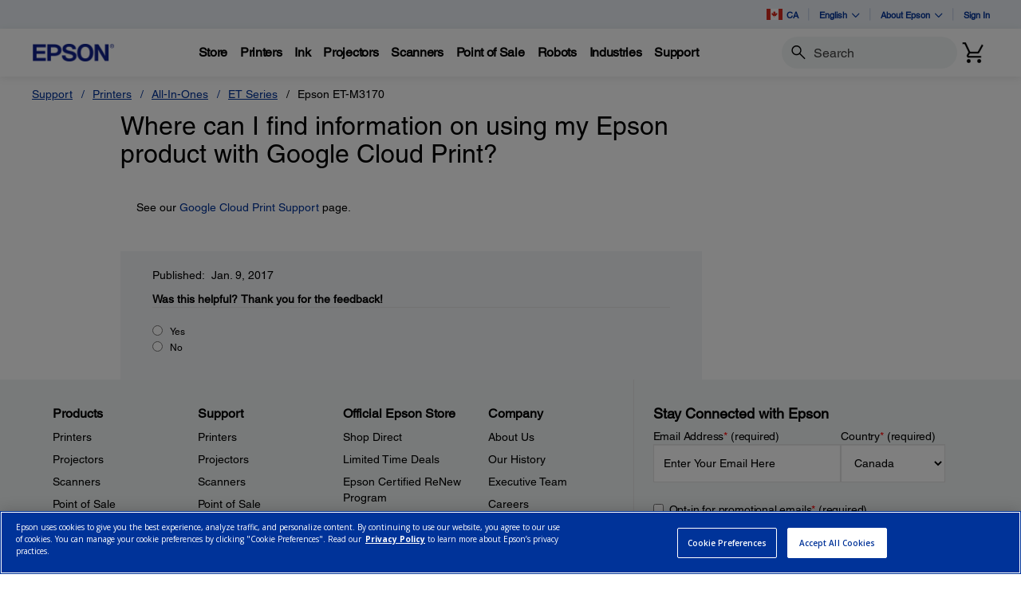

--- FILE ---
content_type: text/javascript
request_url: https://epson.ca/Helpe-Deny-Prim-do-as-of-murth-Malcompunction-Ba
body_size: 220438
content:
(function(){var A=window.atob("[base64]/[base64]/AD7ABEA+wAPAPwA/QAOAPsA/gD9ABEA/QAOAP4A/wD9ABEA/[base64]/[base64]/AETAPsB+wH8AdcB1wHLAfsB+wH5AdcB1wHwAfsB8AHZAdcB1wEJAPAB2QEGANcB1wHZARcB2QEIANcB1wEGANkB2QHXAQkB1wEGANkB2QHXARgB1wEHANkB2QEGANcB1wHZATAA2QEFANcB1wGaAdkB2QEGANcB1wEjAOcA8AHXARkA+wEGAPAB8AEMAJoA/AE1APAB/QGEAfgA/gELAP0B/QH+AfYA/[base64]/[base64]/AtcCvwJCAMECwQJDAL0C1QISALIA1wJWAlgB2ALVAtcC2QISANgC2AISAF4B2gLxADcC2wLYAtoC3ALZAtsC2QIDANwC2wINANkC2QLKAtsCygLBAtkCwQK/[base64]/ADcC+gISAPkC+wL6AtQC1AISAPsC+wJTAjQC/AISAPsC+wIcAfIA/QJWAvsC+wL8Av0C/QLUAvsC1AIDAP0C+wINANQC1AL4AvsC/QLUAvMC1AL2Av0C/QL1AtQC1AJCAP0C/QJDAPMC/gITAPcC/wL+AtsC/gL9Av8C/wLUAv4C1AIGAP8C/gIZAhkA/wIGAP4C/[base64]/APIARQNWAkQDRgOhAkUDoQIDAEYDRQMNAKECoQIdAEUDRQMEAKECoQK7AUUDRgMGAKECoQIzACIDIgOWAAUDBQMNACIDIgMSAAUDRwMiA+4ASAMSAEcDRwMRA/UASQMiA0cDRwNIA0kDSAMSAEcDRwO/[base64]/A/[base64]/A+UB5QE9A0EDPQM7A+UB5QE2Az0DNgMzA+UB5QEtAzYDLQMqA+UB5QEnAy0DKgMkA+UB5QEgAyoDJAMcA+UB5QEQAyQDHAMNA+UB5QEEAxwDBAMBA+UB5QH/AgQDBAPUAuUB5QHyAgQD1ALvAuUB5QHrAtQC1ALgAuUB5QHcAtQC1ALKAuUB5QG/[base64]/AxYAPwM9A0gDSAMGAD8DPwMzA8ICMwMDAJ0CdAMNADMDMwMMAHQDngM/[base64]/A74DxAMGAMMDwwMPAMEDxQMDAMMDxgMNAMUDxQMjAMYDxwMMAMYDxgMSAMcDyAPGAxYAxgPFA8gDyAMGAMYDxgM1AL4DyQPGA8ICxgMOABoBGgHGAxEAxgMPABoBygMDAMYDywMNAMoDygMMAMsDzAM1AMoDzQPMA/[base64]/UD9QMGAPMD8wM1AO8D9gPzA8IC9wMNACUBJQEMAPcD+AMEACUB+QNHAPgD+AP5AzQD+QP2A/gD9gP1A/kD9QNCAPYD9gNDAPQD+AMDACQBJAENAPgD+QMMACQB+gP2A/kD9gP1A/oD9QMGAPYD9gPyAxkA+gMGAPYD9gMjAO4D+wP2AygB/AMGAPsD+wMjAPcD/QOjATcD/gNEAP0D/QMNAJACkAIMAP0D/wP+A5ACAAQNAE4CTgIMAAAEAQT/A04C/wP7AwEEAQQGAP8D/wMjACQBJAH/A5kAAgQGACQBJAEjAAAEAATeAHgBAwQkAQAEBAQGAAMEAwQjAP0D/QMOADgBBQT9AxEA/QMOAAUEBgT9AxEA/QMPAAYEBgQOAP0D/QMGBBEABgQPAP0D/QMOAAYEBgT9AxEA/QMOAAYEBgT9AxEA/QMOAAYEBgT9AxEA/QMPAAYEBgQOAP0D/QMGBBEABgQOAP0D/QMGBBEABgQPAP0D/QMOAAYEBgT9AxEA/QMPAAYEBgQOAP0D/QMGBBEABgQPAP0D/QMOAAYEBgT9AxEA/QMPAAYEBgQOAP0D/QMGBBEABgQOAP0D/QMGBBEABgQPAP0D/QMOAAYEBgT9AxEA/QMOAAYEBgT9AxEA/QMOAAYEBgT9AxEA/QMOAAYEBgT9AxEA/QMPAAYEBgQOAP0D/QMGBBEABgQPAP0D/QMOAAYEBgT9AxEA/QMPAAYEBgQOAP0D/QMGBBEABgQPAP0D/QMDAAYEBgQNAP0D/QMDBAYEBgQGAP0D/QPQAAUDBwS1Av0D/QMSAAcEBwQSAIYCCASmAu4ACQQHBAgECgT9AwkE/QMSAAoECQQHBFQCCgQXAgkECwQSAAoECgQOAEsBSwEKBBEACgQPAEsBDAQDAAoEDQSWAAwEDgQNAA0EDQQSAA4EDwQNBD4CEAROAw8EEQQLBBAECwT9AxEE/QMDAAsECwQNAP0D/QMEAgsECwQNAOkA6QAMAAsEEQT9A+kA/[base64]/[base64]/[base64]/[base64]/BHsEgQTNAoAEgAR9BIEEgQR6BIAEegR8BIEEfARCAHoEegRDAHsEgAR/[base64]/ADYBBEA2AQPAPwA2QQOANgE2gTZBBEA2QQOANoE2wTZBBEA2QQDANsE3AQNANkE2QTVBNwE1QTSBNkE0gTRBNUE0QTSBMIB0gQGANEE0QQ/[base64]/AQnAPYE9gQuAPwE/AQGAPYE9gT8BEkC/AT6BPYE+gQnAPwE/[base64]/AQPANsE/QQDAPwE/gQNAP0E/QS6Af4E/wQPADoBOgEDAP8EAAUNADoBOgH9BAAF/QT6BDoBOgEPAGoC+gQOADoBAQX6BBEA+gQOAAEFAgX6BBEA+gQPAAIFAwUOAPoE+gQDBREAAwUDAPoEBAUNAAMFAwWaAgQFBQUOAGsDBgUFBREABQUPAAYFBwUOAAUFBQUHBREABwUPAAUFBQUDAAcFBwUNAAUFBQUDBQcFAwXfBAUFCAX9BAMF/[base64]/[base64]/[base64]/AHQCfwUSAG0FgAUjAjQCgQVGBYAFgAV/[base64]/QQJAKYFpgUGAP0E/QSmBRcBpgUIAP0E/QQGAKYFpgX9BAkB/QQGAKYFpgX9BBgB/QQHAKYFpgUGAP0E/QSmBTAApgUFAP0E/QTlAaYFpgUnAP0E/QQuAKYFpgUGAP0E/QS+AosFqAUSAP0E/QSeAjAFqQWoBf0E/QQSAKkFqQXgAW8EqgXEAKkFqwWXBaoFlwX9BKsF/QQSAJcFlwXqAG0CqwUSAJcFlwUaAmYErAWrBZcFrQUSAKwFrAWeAjACrgXgAawFrAUSAK4FrgWsBT0CrAWtBa4FrQX9BKwF/QQDAK0FrAUNAP0E/QTlAawFrAUnAP0E/QQuAKwFrAUGAP0E/[base64]/[base64]/[base64]/AX2BREA9gUPAPwF/QUOAPYF/gX9BREA/QUOAP4F/gX9BREA/QUPAP4F/gUDAP0F/QUNAP4F/gXuAf0F/wX+BZkA/gX7Bf8F+wU8A/[base64]/[base64]/[base64]/4F/gWGAyUGJQYmBv4F/gUKBiUGCga+Bf4FvgUxAAoG/gUGAL4FvgWKA+oFCgYGAL4FvgUGAHYDJQa+BQ0AvgUnACUGJQYKBr4FCgYGACUGJQYGAAoGCgYlBt4BJQb+BQoG/gUEACUGCgYyAP4F/gUKBjYACgZSAI4DJQZGAAoGCgYlBhMGJQb+BQoG/[base64]/gUkBiUGJAYjBv4F/gUiBiQGIgYaBv4F/gUZBiIGGQYYBv4F/gUXBhkGFwYWBv4F/[base64]/AF/[base64]/[base64]/IC8gIGBAEDAQMEBPIC8gICBAEDAQMBBPIC8gL8AwEDAQP6A/IC8gL1AwEDAQPxA/IC8gLtAwEDAQPqA/IC8gLcAwEDAQPZA/IC8gLXAwEDAQPVA/IC8gLRAwEDAQPOA/IC8gLNAwEDAQPIA/IC8gLEAwEDAQPAA/IC8gK7AwEDAQO0A/IC8gKxAwEDAQOvA/IC8gKtAwEDAQM2A/[base64]/ED8QMGAO0D7QPcA8IC3APtAwUC7QMGANwD3AMTAFYD9QPcA08D+gPNAvUD9QO7AfoD+gPtA/UD7QPxA/oD9QNCAO0D7QNDAE8D+gPcA9sC/APtA/oD/QP1A/wD9QMGAP0D/ANQAxkA/QMGAPwD/ANaAygBAQQGAPwD/ANVA1IDAgQGAPwD/AMhBFsDBAQTAJYDBgQEBBkAEwT8AwYE/AO1AxMEBgQgBPwD/AMLAJYDEwT8A20D/AMTBBYAFgT8A5kC/AMGBBYEBgRXA/wD/[base64]/[base64]/AMCBCsEKwQBBPwD/AP9AysEKwT1A/wD/APqAysEKwQdAvwDHQIJACsE/AMGAB0CHQL8AxcB/AMIAB0CHQIGAPwD/AMdAgkBHQIGAPwD/AMdAhgBHQIHAPwD/AMGAB0CHQL8AzAA/AMFAB0CHQLlAfwD/AMnAB0CHQIuAPwD/AMGAB0CHQLlATECMQInAB0CHQIuADECMQIGAB0CHQIxAkkCMQL8Ax0CHQInADECMQIAAh0CHQIGADECMQLsBOgE/AMSADECMQLEAH4GKwT8AzECMQISACsE/APyBKsEKwQSAPwD/ANRASAGRAQrBPwD/AMxAkQEMQISAPwD/AMaAsEFKwRhBPwD/AMSACsEKwTVAusARARJAysEgQYSAEQERASBBj0CgQb8A0QE/AMxAoEGMQIDAPwD/[base64]/AGTBp0BkwaSBvwB/AGRBpMGkwZCAPwB/[base64]/[base64]/[base64]/BscGvwa6BsQGxAYDAMQBxAENAMQGxAauAcQByAbEBpcAxAa/BsgGvwYTAMQGxAYOAPwE/ATEBhEAxAYDAPwE/AQNAMQGxAbUAfwEyQbEBqgAxAa/[base64]/Ab7BhEA+wYOAPwG/Qb7BhEA+wYPAP0G/QYDAPsG/gYNAP0G/QaaAv4G/wYPAC4BAAcOAP8GAQcABxEAAAcPAAEHAgcOAAAHAwcCBxEAAgcOAAMHAwcCBxEAAgcDAAMHAwcNAAIHAgf9BgMH/QYFBQIHAgcTAP0G/QYCB9kEAgcGAP0G/QYCB9MBAgcGAP0G/QYCBxcBAgcIAP0G/QYGAAIHAgf9BgkB/QYGAAIHAgf9BhgB/QYHAAIHAgcGAP0G/QYCBzAAAgcFAP0G/QblAQIHAgcnAP0G/QYuAAIHAgcGAP0G/QYSAGIFYgVXAaICBAfVAmIFBQf9BgQH/QYSAAUHBAd5AUkEBQcSAAQHBAe/AHQGBgcFBwQHBwf9BgYH/QYSAAcHBgdRAZcCBwegBQYHCAcSAAcHBwdXASEBCQdDBQcHCgcIBwkHCAcSAAoHCQcjAm8CCgcXAgkHCQcSAAoHCgcJB4cFCwcIBwoHCgf9BgsH/QYDAAoHCgcNAP0G/QblAQoHCgcnAP0G/QYuAAoHCgcGAP0G/QYKB0kCCgcCB/0G/QYnAAoHAgflAf0G/QYnAAIHAgcuAP0G/[base64]/QQnAJAFkAXlAf0E/QQnAJAFkAUuAP0E/[base64]/QSTBQUFBQX9Bv0E/QSjBAUFowQjBf0E/QQnAKMEowSPA/0E/QTlBqMEowTJBv0E/QTIBqMEowTGBv0E/QSoBqMEowS4Bv0E/QS3BqMEowS2Bv0E/QSgBqMEowQxAP0E/QQGAKMEowQGANkCBQWjBA0AowQnAAUFBQUJAKMEowQGAAUFBQUGAKMEowQFBd4BBQX9BKMEowQEAAUF/[base64]/AMnADECMQIuAPwD/AMGADECMQL8A0kC/ANEBDECMQInAPwD/AMAAjECMQIGAPwD/AMSAIABRAT8A2sGTAQSAEQERAQSAAcHowREBF8F/QRMBKMETAQDAP0EowQNAEwETAQEAqMEowRMBCsDTAQGAKMEowQ1ADAD/QSjBLkCkwX9BLsC/QSwApMFkwUpA/0E/[base64]/sCUwPNBlkDzQbJBlMDUwPIBs0GzQZCAFMDUwNDAFkD5QYTAFID/QblBtsCDwdTA/0G/QbNBg8HzQYGAP0G/QZaAxkADwcGAP0G/QZVAygBEAcGAP0G/QZXA1sDEgcGAP0G/QYLAGADEwf9BgkD/QYTB9IDEwf9BtMD/QZeAxMHEwcGAP0G/QYZA3UDFAf9BhsD/QZnAxQHFAcGAP0G/QZ2A3sDFQcGAP0G/QZ5A6ABFgcGAP0G/QZ+A3wDFwcGAP0G/QaCA4cDGAcGAP0G/QYSAIQDGQf9BhYA/QaFAxkHGQcGAP0G/QY1AIcDGgf9BsIC/QYEAIsDGwdHAP0G/QYbBzQDGwcaB/0G/QYZBxsHGQdCAP0G/QZDAIQDGgf9Bo4D/QYZBxoHGQcGAP0G/QaFAxkAGgcGAP0G/QaKAygBGwcGAP0G/Qb+A2YDHAf9BpED/QaMAxwHHAcGAP0G/QaPA+cA5wAGAP0G/QaSAwAEHQcGAP0G/[base64]/[base64]/[base64]/IANwcSADEHMQe/[base64]/[base64]/BxEAfwcOAIAHgQd/[base64]/[base64]/cBwwfBB8QHwQe/[base64]/[base64]/[base64]/AH8QfuB9AB7gcyAPEH8QfuBzYA7gfxByYH8QcJAO4H7gcGAPEH8QfuB9MB7gcGAPEH8QfuBxcB7gcIAPEH8QcGAO4H7gfxBwkB8QcGAO4H7gfxBxgB8QcHAO4H7gcGAPEH8QfuBzAA7gcFAPEH8QccAO4H7ge1BgAF8gcDAGEBYQENAPIH8gfuB2EB7gfqB/IH8wfxB+4H7gcxAPMH8QcGAO4H7gcDAOwH7AcNAO4H7gcjAOwH7AcGAO4H7gfsBw0A7AcnAO4H7gcJAOwH7AcGAO4H7gcGAOwH7AfuB94B7gfxB+wH7AcEAO4H7gcGAOwH7AciAyEB8QcSAOwH7AcXAmkE8wfxB+wH8QcSAPMH8wcSAusC9AfxB/MH8QcDAPQH8wcNAPEH8QfnB/MH5wfxB9AB8QcyAOcH5wfxBzYA8QfnByYH5wcJAPEH8QcGAOcH5wfxB9MB8QcGAOcH5wfxBxcB8QcIAOcH5wcGAPEH8QfnBwkB5wcGAPEH8QfnBxgB5wcHAPEH8QcGAOcH5wfxBzAA8QcFAOcH5wccAPEH8QfuAdQE9AfxB8oB8QfqB/QH6gfnB/[base64]/YH6gcGAPkH+QcPAPcH+gcDAPkH+wcNAPoH+gcjAPsH/AcMAPsH+wcSAPwH/Qf7BxYA+wf6B/0H/QcGAPsH+wc1APYH9gf7B8IC+wcDAPYF9gUNAPsH+wcMAPYF/gcEAPsH+wdHAP4H/gf7BzQD+wf2B/4H9gf9B/sH+wdCAPYH9gdDAPwH/AcDAPwF/QcNAPwH/AcMAP0H/gf2B/wH9gf7B/4H+wcGAPYH9gf6BxkA+gcGAPYH9gcjAPgH/Af2BygB9gcGAPwH/AcjAPYF9gUDAHAD/gcNAPYF9gUMAP4H/wf+A/YF9gUDAG8DbwMNAPYF9gUMAG8DAAj/B/YF9gX8BwAI/AcGAPYF9gUjAP0H/Qf2BdQA9gUGAP0H/QcjAG8DbwP9BwAE/QcGAG8DbwMjAP4H/gcOALsGuwb+BxEA/gcOALsG/wf+BxEA/gcPAP8H/wcOAP4H/gf/BxEA/wcOAP4H/gf/BxEA/wcOAP4H/gf/BxEA/wcOAP4H/gf/BxEA/wcOAP4H/gf/BxEA/wcOAP4H/gf/BxEA/wcPAP4H/gcOAP8H/wf+BxEA/gcPAP8H/wcOAP4H/gf/BxEA/wcOAP4H/gf/BxEA/wcPAP4H/gcOAP8H/wf+BxEA/gcOAP8H/wf+BxEA/gcPAP8H/wcOAP4H/gf/BxEA/wcOAP4H/gf/BxEA/wcPAP4H/gcOAP8H/wf+BxEA/gcOAP8H/wf+BxEA/gcOAP8H/wf+BxEA/gcPAP8H/wcOAP4H/gf/BxEA/wcOAP4H/gf/BxEA/wcOAP4H/gf/BxEA/wcPAP4H/gcOAP8H/wf+BxEA/gdAAP8H/wf+B4sA/gciAP8H/wcDAP4H/gcNAP8H/wdvA/4HbwMGAP8H/gcSAEYERgT0BGsE/wf+B0YERgQSAP8H/gemAqsE/wcSAP4H/gdmBVMHAAj/B/4H/wdGBAAIRgQSAP8H/wcPAnEGAAgSAP8H/wfVAiYCAQgACP8H/wcSAAEIAAimAm8CAQgXAgAIAAgSAAEIAQgACFYEVgT/BwEI/wdGBFYERgQDAP8HVgQNAEYERgQEAlYEVgQDAGwCbAINAFYEVgQMAGwC/wdGBFYERgQGAP8HVgQjAGwCbAIDAAEF/wcNAGwCbAIMAP8HAQg1AGwCbAIBCLkCAghsArsCbAKwAgIIAghWBGwCbAIGAAIIVgQPAAEFAQUDAFYEAggNAAEFAQUjAAIIAwgMAAIIBAgSAAMIBQgECBYABAgBBQUIBQgGAAQIBAgBCMICAQgDAGsDawMNAAEIAQgMAGsDBggECAEIAQgGAAYIBAgjAGsDawMDAP4F/gUNAGsDawMMAP4FBggTAGsDawMGCAMIBwjNAmsDawMECAcIBAgBCGsDawMFCAQIAQhCAGsDawNDAAMIAwgGCNsCBAhrAwMIawMBCAQIAQgGAGsDawMBBRkAAQUGAGsDawMjAP8H/wdrAygBawMGAP8H/wcjAP4F/gUDAGoCagINAP4F/gUMAGoCAwj/B/4F/gUGAAMI/wcjAGoCagIOAAkCCQJqAhEAagIPAAkCAwgOAGoCBAgDCBEAAwgPAAQIBQgDAAMIAwgNAAUIBQgMAAMIBgiZBgUIBQgDAN8DBwgNAAUIBQgMAAcICAgLAAUIBQgICG0DCAgFCBkACQgICOAACAgGCAkIBgiZBggICAgFCOAABQgICCMBCAgGCAUIBQj/BwgI/[base64]/CGAHPwg4CD4IOAhUBz8IVAcDADgIOAgNAFQHVAcEAjgIOAgDAC4IPggNADgIOAgMAD4IPwhUBzgIVAcGAD8IOAgjAD4IPggDAD0FPQUNAD4IPggMAD0FPwg1AD4IPgg/CLkCQAg+CLsCPgiwAkAIQAg4CD4IOAgGAEAIPggDAEIDQgMNAD4IPggjAEIDQAgMAEIDQgMSAEAIQQhCAxYAQgM+CEEIQQgGAEIDQgM/CMICPwgDAM8GzwYNAD8IPwgMAM8GQghCAz8IQgMGAEIIPwgjAM8GzwYDAD4FQggNAM8GzwYMAEIIQwgTAM8GzwZDCEAIRAjNAs8GzwY/[base64]/[base64]/[base64]/[base64]/Aj6CPsI+gj5CPwI+Qj1CPoI9QjyCPkI8ggDAPUI9QgNAPII8gjwCPUI9QgGAPII8ggPAPUB+QgDAPII+ggNAPkI+QgMAPoI+wjnCPkI/AgDAFYG/QgNAPwI/AgMAP0I/ggEAPwI/wj7CP4I+wgxAP8I/ggGAPsI+wgjAFgG/wgGAPsIAAn/CA0A/wgnAAAJAAkJAP8I/wgGAAAJAAkGAP8I/wgACd4BAAn+CP8I/ggEAAAJ/wgGAP4I/ggjAP0I/QgDAGgBaAENAP0I/QgMAGgBAAn+CP0I/[base64]/[base64]/[base64]/[base64]/[base64]/[base64]/QANAGEJYQkMAP0AZQlkCWEJZAljCWUJYwkGAGQJZAlgCRkAZQkGAGQJZAkjAF8JXwlkCSgBZgkGAF8JXwkjALsEuwQPANoEZwkDALsEaAkNAGcJZwkMAGgJaQn+A2cJagkDAP8A/[base64]/[base64]/CbAJfwkGAI0JjQkjAPoG+gYMAOoCrwkEAPoGsAmNCa8JrwkGALAJsAkjAIMHgwewCZwBsQmvCYMHgwd/[base64]/ALoJvwm9Cb4JvQm8Cb8JvAkDAL0JvQkNALwJvAnuBb0JvQkGALwJvAkjAMsHywcjAqICvwkSAMsHywe/CWMGvwkSAMsHywfsBDoCwAkSAMsHywfACT8CwAm/[base64]/[base64]/AncBm0D3Ab8CRkA/AncBpQJ3Ab4CfwJ/AkGANwG3AYjAHYGdgbcBkUD/Qn8CXYGdgb5Cf0J+Qn0CXYGdgbxCfkJ8QkyAHYGdgbxCTYA8QlDAPIJ8gkMADQD9AnxCfIJ8Ql2BvQJdgYGAPEJ8QnqCZUJ9AkTAMEJ+Qn0CZUJ/AkSAPkJ+Qn8CRYA/AnxCfkJ8Ql2BvwJdgYyAPEJ8QnqCYcJ+Qn0CYcJ/AkSAPkJ+Qn8CRYA/[base64]/An7CQ0A+wknAPwJ/AmpCfsJ+wkGAPwJ/AkGAPsJ+wn8Cd4B/AmiCfsJogkEAPwJ+wkGAKIJogkjAOsH6wcGAKIJ/AnrBw0A6wcnAPwJ/An7CesH6wcGAPwJ+wkGAOsH6wf7Cd4B+wmgCesH6wcEAPsJoAkyAOsH6wegCTYAoAk1AO4J+wmgCVcCoAkDAHAFcAUNAKAJoAkMAHAF/An7CaAJ+wnrB/wJ6wcGAPsJ+wkjAHQBdAETAO4J/Al0AaAJdAH7CfwJ/AnrB3QBdAEGAPwJ6wcjAHAF/AkGAOsH/Qn8CQ0A/AknAP0J/Ql0AfwJdAHvCf0J7wkGAHQBdAEjAKMA/AkDAHUCdQINAPwJ/AkMAHUC/QkEAPwJ/gl0Af0J/QkGAP4J/gkjADQD/wn+CZwBAAr9Cf8J/QnvCQAK7wkxAP0J/QkGAO8J7wkDAMED/wkNAO8J7wkMAP8JAApOAO8JAQoACi4HAArxCQEK8QkGAAAKAArxCeoJ6gkxAAAK8QkGAOoJ6gkjABAGAAoGAOoJ6gkACg0AAAonAOoJ6gmpCQAKqQkGAOoJ6gkGAKkJqQnqCd4B6gnxCakJqQkEAOoJ6gkGAKkJqQkjAP8J8QkGAKkJ/wnxCQ0A8QknAP8J/wnqCfEJ6gkGAP8J8QkGAOoJ6gnxCd4B8Qn9CeoJ6gkEAPEJ8QkGAOoJ6gkjADIDMgPqCSgB/QkGADIDMgMjAHUC/wngBAoCAQr/Cd0A/wm3CQEKtwkTAP8J/wm3CdUG1QYGAP8JtwnVBhcB1QYIALcJtwkGANUG1Qa3CQkBtwkGANUG1Qa3CRgBtwkHANUG1QYGALcJtwnVBjAA1QYFALcJtwkyA9UG1QYGALcJtwkjAHYC/[base64]/[base64]/AREAPwEDAHkGeQYNAD8BPwHuAXkGVQo/AZgAPwHlAVUKVQonAD8BPwEuAFUKVQoGAD8BPwElBIEBVgo/Ad8GPwHlAVYKVgonAD8BPwEuAFYKVgoGAD8BPwEGBocBhwE/ATQKPwHlAYcBhwEnAD8BPwEuAIcBhwEGAD8BPwElBGgJaAk/AWMBPwHlAWgJaAknAD8BPwEuAGgJaAkGAD8BPwHABIsJiwk/AZ8APwHlAYsJiwknAD8BPwEuAIsJiwkGAD8BPwHABFsIVwo/AZwBPwHlAVcKVwonAD8BPwEuAFcKVwoGAD8BPwEABqIAogA/ATYBPwHlAaIAogAnAD8BPwEuAKIAogAGAD8BPwEDALEAsQANAD8BPwHfAbEAWAoDAM4GzgYNAFgKWAo/Ac4GPwHlAVgKWAonAD8BPwEuAFgKWAoGAD8BPwEOAKUGpQY/AREAPwEDAKUGpQYNAD8BPwHfAaUGWQoOAEMDQwNZChEAWQoDAEMDQwMNAFkKWQo/[base64]/QXlAXMDcwMnAP0F/QUuAHMDcwMGAP0F/QUDABQIeQYNAP0F/QXABHkGFAj9BagA/QXlARQIFAgnAP0F/QUuABQIFAgGAP0F/QUOACsGKwb9BREA/QUPACsGXAoOAP0F/QVcChEAXAoDAP0F/[base64]/[base64]/[base64]/wENAJoImgikAf8BnQiaCHkGmgiUCJ0InQiHCJoImggUCJ0IFAgGAJoImghTAqICnQgSAJoIHAl5AQkEaAmdCBwJHAkSAGgJaAmeAhECEQJ/[base64]/[base64]/[base64]/CrsKwQrNAsAKwAq+CsEKwQq8CsAKvAq9CsEKvQpCALwKvApDALsKwAq/[base64]/[base64]/[base64]/CVAHPwkGAPgK+AojAEsBSwEDAKkBqQENAEsBSwEMAKkB+Qr4CksB+goGAPkK+QoDAKgBqAENAPkK+QoMAKgB+wpMAPkK/AoDAEcBRwENAPwK/AoMAEcB/QocAPwK/goDAMYCxgINAP4K/goMAMYC/wr9Cv4K/QoyAP8K/wr9CjYA/Qo1APkKAAv9ClcCAQsDAEUBRQENAAELAQsMAEUBAgsACwELAAv/CgIL/woGAAALAAsjAMYCxgITAPkKAgvGAgELxgIACwILAgv/CsYCxgIGAAIL/[base64]/gQSAOYE5gT+BNAB/gTcAeYE5gQGAP4E/gREAsgARAL+BPgABwtEAhMCRAIdAAcLBws1AEQCRAL+BJgHCQtEAp0HRAIHCwkLBwsIC3gECQsHCwgDBwsdAAkLCQsTAAcLBwsJC/[base64]/CakBqQExAFEFUQUGAKkBqQEDAG4FbgUNAKkBqQEjAG4FmAcGAKkBPwmYBw0AmAcnAD8JPwkJAJgHmAcGAD8JPwkGAJgHmAc/Cd4BPwlRBZgHUQUEAD8JmAcGAFEFUQWgBaICPwkSAFEF+go/CRwGAgsDAPoK+goNAAILAgv0CvoK+goDAPMB8wENAPoK+goMAPMBBgsCC/[base64]/gSJB8cBiQc1Bv4E/gQGAIkHNQb+BNMB/gQGADUGNQb+BBcB/gQIADUGNQYGAP4E/gQ1BgkBNQYGAP4E/gQ1BhgBNQYHAP4E/gQGADUGNQb+BDAA/gQFADUGNQbmAf4E/[base64]/gR8BCgBNQYGAP4E/[base64]/[base64]/gB+AE3AQILNwHWBPgB+AEGADcBNwEjALkEAguvBHgEeAQ3AQILAgsGAHgEeAQjAP4A/gB4BEUDDgsGAP4A/gAjANgEDwsDAPwA/AANAA8LDwsMAPwAEAv+AA8LEQsGABALEAsjAPwA/AADAC0BLQENAPwA/AAMAC0BEgsQC/[base64]/[base64]/sCOQs4C8sDOAs2CzkLOQs1CzgLOAtCADkLOQtDAMsDOgsTAHIBOws6C9sCPAs5CzsLOQs4CzwLOAsGADkLOQvQAxkAOwsGADkLOQvUAygBPQsGADkLOQvWA6QAPgsGADkLOQsLANoDPws5CwkDOQs/C9IDPws5C9MDOQvYAz8LPwsGADkLOQvbA7oDQAsGADkLOQsZA+sDQQs5CxsDOQviA0ELQQsGADkLOQvsA/[base64]/[base64]/[base64]/[base64]/[base64]/AYDAGILYgsNAPwG/AYGBmILaAsDAJsHmwcNAGgLaAv8BpsH/AZDBGgLaAsGAPwG/AZFBJAEaQsGAPwG/AaWAKgEqAQNAPwG/AYRBagEagsSAPwGawtqCxwGagsDAGsLawsNAGoLags5C2sLawtqCwsDagsGAGsLawtKBA4CbAsGAGsLaws1AHUEbQtrC/[base64]/[base64]/C4ELfwtCAF8IXwhDADkCgAtfCKEEXwh/[base64]/[base64]/[base64]/[base64]/IIzwvNC9ELzQvMC88LzAsxAM0LzQsGAMwLzAvKC18AygsGAMwLzAsGAIoDzwvMCw0AzAsnAM8LzwvKC8wLygsGAM8LzwsGAMoLygvPC94BzwvNC8oLygsEAM8LzQsGAMoLygtfARQFzwsSAMoLygsaAskLyQvPC8oLygsSAMkLyQtJAxMJ0QsSAMkLyQu/[base64]/[base64]/[base64]/[base64]/[base64]/[base64]/gB+AHwCsMBwwFEBfgB+AHqCsMBwwFhCPgB+AHZBcMBwwHiCvgB+AHgCsMBwwHeCvgB+AHbCsMBwwHYCvgB+AHWCsMBwwHUCvgB+AHRCsMBwwHQCvgB+AHNCsMBwwHKCvgB+AHICsMBwwHECvgB+AHCCsMBwwHACvgB+AG/[base64]/[base64]/[base64]/[base64]/[base64]/[base64]/ME8AXrBewF8gUSAPAF8AUtAnEG9gUSAPAF8AVGBWsE/gX2BfAF8AXyBf4F8gXqBfAF6gUSAPIF8AUSAD0I8gXwBdEL8AUSAPIF8gX0BH4G9gUSAPIF8gWWAsQD/[base64]/[base64]/AG8AYGAPQG9AYtAvcISAcSAPQG9AYSAPgE+AT0Bm4ESgdIB/[base64]/[base64]/[base64]/[base64]/[base64]/YH9gcSAAkECQRmBewH+gcSAAkECQT6B+AG4Ab2BwkECQTuB+AG7gcSAAkECQRTAh4C9gcSAAkECQTEAFQC+gcSAAkECQT6B3EG+wf2BwkECQQSAPsH9gcSAHkHeQfZC2AGYAb2B3kHeQcJBGAGCQQSAHkHYAYSADsJeQefCRAF+wdgBnkHYAYSAPsHeQcSAFgFWAV/BhMF+wd5B1gFeQdgBvsHYAYJBHkHCQTuB2AGeQcDAAkECQQNAHkHeQdJBAkECQR5BzoFeQcGAAkECQT2B+oH6gfcBwkECQQSAOoH3AcJBOAGCQQSANwH4AYJBGAGCQQDAOAGYAYNAAkECQRJBGAGYAYJBI0FCQQGAGAGYAYSACYC4AZgBsEHwQcSAOAG4Aa/[base64]/BukH7geqCOoH6gfcB+4H3AfBB+oHwQcSANwH3AedBfME6gcSANwH3AfJB5MK9gfqB9wH3AcSAPYH6gfVAicC9gcSAOoH6gf2B/kG+wcSAOoH6gcbBl8H/Af7B+oH6gfcB/wH3AcSAOoH6gcKCoAF+wcSAOoH6gc9BqAC/[base64]/[base64]/gXyBYsFiwUSAP4F8gVOA84C/[base64]/[base64]/[base64]/[base64]/[base64]/[base64]/[base64]/ABMBEwH0Be4D7gNhAxMBEwEGAO4D7gM4AN8A3wBOAHwD9AUGBgMFGwb0BXwG9AXfABsG3wDuA/[base64]/[base64]/AVmBhEAZgYOAPwFuwZmBhEAZgYPALsGuwYDAGYGZgYNALsGuwbUAWYGwQa7BqgAuwY/[base64]/[base64]/[base64]/[base64]/[base64]/QTkBBEA5AQPAP0E/QQOAOQE5AT9BBEA/QQPAOQE5AQOAP0E/QTkBBEA5AQOAP0E/QTkBBEA5AQPAP0E/QQDAOQE5AQNAP0E/[base64]/IHNgNPAswBzAEGADYDTwLkAvQH5AIvA/QHLwNPAuQCTwIGAC8D5AIbCeEGLwMGAOQC5AJuAOUINgPkAlwD5AI2AyUJNgPkAucI5AIMAEMHXAM2A+QC5AJcAxUJNgMdCeQC5AIGADYDNgMiCY0AXAMGADYDNgMrCY0AaQMGADYDNgMTAD4BagM2A/IHbANPAGoDagNsA8oBbAMtCWoDagMGAGwDbAM2A/[base64]/[base64]/sA+wBpA8oAygBcA/sA+wCsAcoAygBuA/sA+wBsA8oAygDnA/sA+wBcA8oAygBqA/sA+wBuA8oAygBsA/sA+wBwA8oAygBcA/sA+wDMAcoAygBuA/sA+wBsA8oAygBpA/[base64]/[base64]/cDaQOnCWoDagMGAGkDaQO/[base64]/QQNAMMEwwTfAf0E/QTDBGILwwTlAf0E/QQnAMMEwwQuAP0E/[base64]/QS3BOkEtwQSAP0E6QTsBJIF/QReBOkEXgQSAP0E6QT0BDcC/QQSAOkE6QT9BD0C/QReBOkEXgS3BP0EtwQDAF4EXgQNALcEtwQEAl4EXgS3BMsJtwQGAF4EXgSkAccB6QReBOIGXgSvBOkE6QTtCl4EXgTgA+kE4AMGAF4EXgQHCuwH6QQSAF4EXgQSADkJ/QReBCwGAQXpBP0E6QQSAAEF/QQKA5AKAQUSAP0E/QRkCAwHCAUBBf0E/QTpBAgF6QQDAP0E/QQNAOkE6QQEAv0E/QTpBMMDwwMGAP0E6QQTAMsG/QSuAd8HAQX9BI4A/QTpBAEF6QTtCv0E/QTkCekE6QQGAP0E/QTuBGsG7gQuBv0E/QQSAO4E7gTmBzoCAQUSAO4E7gQBBT8CPwJyB+4E7gT9BD8CPwIDAO4E7gQNAD8CPwIEAu4E7gQ/AnkJPwIGAO4E7gToCe8J/[base64]/[base64]/AMSAMEDwQP8AxEG/AMSAMEDwQP8AxYF/AMDAMEDwQMNAPwD/AONBcEDwQP8A9AB/AMyAMEDwQP8AzYA/APBAyYHwQMJAPwD/AMGAMEDwQP8A9MB/AMGAMEDwQP8AxcB/AMIAMEDwQMGAPwD/APBAwkBwQMGAPwD/APBAxgBwQMHAPwD/AMGAMEDwQP8AzAA/AMFAMEDwQMcAPwD/AMOAMMBwwH8AxEA/AMPAMMBwwEDAPwD/AMNAMMBwwHfAfwD/APDAV8LwwGXBfwD/APBA8MBwwEGAPwDwQMzAB8K/APBA/AHFgX8AxYK/AMGABYFFgUiCiAKLgUGABYFFgUSANEHYAUWBRYAFgUlCmAFYAUGABYFFgUTClcIjQUWBdEHFgU/[base64]/MHwQMRBhcKEQYGAMEDwQMMAOgA6ACbAcEDmwEGAOgA6AASABoKFQboABYA6AAxChUGFQYGAOgA6AAeClcIGQboABoK6AA/[base64]/[base64]/[base64]/[base64]/BjQBSAYSAEQGRAb4Bk4ESwZIBkQGRAYBA0sGAQPCAEQGwgADAAEDAQMNAMIAwgAQBAEDAQPGBH8BfwEOAIMBgwF/[base64]/[base64]/4KYAYhBOYE5gQTANIBZAbmBBkAdAZgBmQGYAa2A3QGZAbmBBYA5gRgBmQGYAbGAuYE5gQGAGAGYAYACwELZAYGAGAGYAb/[base64]/BhEAvwYPAPcFwAYOAL8GvwbABhEAwAYPAL8GvwYOAMAGwAa/BhEAvwYOAMAGwAa/BhEAvwYPAMAGwAYOAL8GvwbABhEAwAYPAL8GvwYOAMAGwAa/BhEAvwYOAMAGwAa/BhEAvwYPAMAGwAYOAL8GvwbABhEAwAYPAL8GvwYOAMAGwAa/BhEAvwYPAMAGwAYOAL8GvwbABhEAwAYOAL8GvwbABhEAwAYPAL8GvwYOAMAGwAa/BhEAvwYPAMAGwAYOAL8GvwbABhEAwAYOAL8GvwbABhEAwAYPAL8GvwYOAMAGwAa/BhEAvwYOAMAGwAa/BhEAvwYOAMAGwAa/BhEAvwYOAMAGwAa/BhEAvwYOAMAGwAa/BhEAvwYOAMAGwAa/[base64]/A64FrgVIA2QGZAZCAK4FrgVkBqwDrAMGAK4FrgULALgDZAauBQkDrgVkBtIDZAauBdMDrgWzA2QGZAYGAK4FrgUZA8cDxwOuBRsDrgW/[base64]/[base64]/A8wDzAMGAMcDxwOkAMICpADHAyUBxwMGAKQApAATAJAC0QOkAPkD1gPNAtED0QP7A9YD1gPHA9EDxwPMA9YDzANCAMcDxwNDAPkD0QOkANsCpADHA9EDxwPMA6QApAAGAMcDxwP/[base64]/[base64]/8F4wNOAPIB8gHjAy4H4wPcAPIB8gEGAOMD4wMAAbYA/[base64]/BXUBdQHyAYwC8gEiBnUBdQHmBfIB8gGuBXUBdQHxAfIB8QGoBXUBdQE7BfEB8QEtBXUBdQEiBfEB8QEFCnUBdQEQBfEB8QHHA3UBdQHWA/EB8QHRA3UBdQHMA/EB8QGkAHUBpADAA/[base64]/[base64]/[base64]/[base64]/[base64]/[base64]/[base64]/[base64]/[base64]/[base64]/BKMAowBHACsCKwKjADQDowBTCCsCKwJSCKMAowBPCCsCKwIeBqMAowBCACsCKwJDAKABPwQTACwBHgY/[base64]/[base64]/[base64]/gDUAPsC1AD+AKsD/gArC9QA1AAsC/4A/gBCANQA1AD+ACkL/[base64]/[base64]/[base64]/AhYAPwJNAq0ATQISAj8CEgIhBE0CPwIsAq0ALAISAj8CEgJ9BCwCLAIGABICEgIlAo8CPwIGABICEgJ6BBYCTQIGABICEgISACkCbQISAhYAEgJ3BG0CbQIGABICEgLMA8ICbgI5C/[base64]/[base64]/sCRwNcA/[base64]/[base64]/AMaApoIAwT3A/wD9wPwAwME8AMSAPcD9wMSAFMH/AP3A3gH9wMSAPwD/AMSAKIFAwRRAZsFCwT8AwME/AP3AwsE9wPwA/wD8AMDAPcD9wMNAPAD8AMEAvcD9wPeAJ8A/APwA/cD8APbA/[base64]/AuMA4wAsAosBiwErAuMA4wAoAosBiwEcAuMA4wAMAosBiwENAuMA4wAJAosBiwH5AeMA4wDzAYsBiwHiAeMA4wDhAYsBiwHbAeMA4wDMAYsBiwHDAeMA4wBkC4sBiwG1AeMA4wCXAYsBiwH/[base64]/gCzAWICCwH+AMoB/gD7AAsBDgHoAP4A/gDpAA4BDgEyAP4A/gAOATYADgH+AB8C/[base64]/[base64]/[base64]/IB8gEGAO8B7wGKAywB8wEGAO8B7wESAJED9QHvARYA7wGSA/UB9QEGAO8B7wEsBcICBAIEAJYDDQJHAAQCBAINAjQDDQLvAQQC7wH1AQ0C9QFCAO8B7wFDAJEDBALvAZsD7wH1AQQC9QEGAO8B7wGSAxkABAIGAO8B7wE4A0cCDQLvAR8C7wGXAw0CDQIGAO8B7wGZA/[base64]/[base64]/[base64]/[base64]/[base64]/[base64]/[base64]/[base64]/[base64]/wA/[base64]/A6kBqQFIA6sBqwFCAKkBqQGjA6sDswGrAakBqQEGALMBqwH+A70DswGrAbgDqwGwA7MBswEGAKsBqwGzA/kAtQEGAKsBqwG8AwAEtwEGAKsBqwG/A4MGwwG3AasBqwG1AcMBtQGzAasBqwGxA7UBswGvA6sBqwGpAbMBqQFfBqsBqwFdBqkBqQGoAasBqAEuAakBLgGjAagBowEtAS4BLQGiAaMBLgH8AC0B/ACDAS4BLQERC/wA/AB7AS0BLQE3AfwA/ABiAS0BLQF6AfwA/AAHAS0BBwFbAfwA/ABvAQcBBwE2AfwA/ABuAQcBBwFFAfwA/ABLAQcBBwHgAPwA4AAxAAcB/AAGAOAA4AAGAAYLBwHgAA0A4AAnAAcBBwEJAOAA4AAGAAcBBwEGAOAA4AAHAd4BBwH8AOAA4AAEAAcB/AAGAOAA4AASAH8FBwHgAPMI4AASAAcBBwHyBEkLLQESAAcBBwG/[base64]/QDNwEGAPMA8wASAOsDRQHzABYA8wDsA0UBRQEGAPMA8wA1APQDRgHzAMIC8wDzA/sCSwHzAOsD8wBGAUsBRgFFAfMA8wBCAEYBRQFDAOsDRgETAO8DSwFGAdsCRgFFAUsBRQHzAEYB8wAGAEUBRQHsAxkARgEGAEUBRQHyAygBSwEGAEUBRQH2AyUBJQEGAEUBRQELAPkDWwFFAQkDRQFbAdIDWwFFAdMDRQH7A1sBWwEGAEUBRQH/[base64]/[base64]/[base64]/ADNAvMA8wA8A/wA/ADsAPMA7ADcAPwA3ABCAOwA7ABDADIC8wC0ANsCtADsAPMA7ADcALQAtAAGAOwA3AA+AxkA7AAGANwA3AC7ASgB8wAGANwA3AAhBFYD/AATAIcDBwH8ABkA/ADcAAcB3AC1A/wA/AAgBNwA3ACIA20DBwHcABYA3AAHAZkCBwH8ANwA3ABaAwcB/AAGANwA3AB7B/[base64]/[base64]/kA+QAtAQcBBwGGA/kA+QAlAQcBBwEoBPkA+QAkAQcBBwF3A/kA+QDxBgcBBwHwBvkA+QDcAAcB3ADlBvkA+QACBNwA3AD8APkA+QDhBtwA3ADzAPkA+QDsANwA3AC0APkAtAC2ANwAtgCvALQArwCpALYAqQA/[base64]/[base64]/AHMF7AAGAOgA+ADsANMB7AAGAPgA+ADsABcB7AAIAPgA+AAGAOwA7AD4AAkB+AAGAOwA7AD4ABgB+AAHAOwA7AAGAPgA+ADsADAA7AAFAPgA+ADhAOwA4QCZA/[base64]/AADAI4AjgANAPwA/ADGBI4AAQH8ADQK/AD6AAEB+gA1APwA/ABnAo4JAQH8AMgB/AD6AAEB+gCEAcEAAQESAPoA+gABAYUCAQH8APoA+gBOAAEB/AD6AHMF+gAGAPwA/AD6ANMB+gAGAPwA/AD6ABcB+gAIAPwA/AAGAPoA+gD8AAkB/AAGAPoA+gD8ABgB/AAHAPoA+gAGAPwA/AD6ADAA+gAFAPwA/AD5APoA+QCZA/wA+gAyAPkA+QBnAjsD/AD5AN0J+QD4APwA+AD5ANAB+QBOAPgA+AD5AHMF+QAGAPgA+AD5ANMB+QAGAPgA+AD5ABcB+QAIAPgA+AAGAPkA+QD4AAkB+AAGAPkA+QD4ABgB+AAHAPkA+QAGAPgA+AD5ADAA+QAFAPgA+ADhAPkA4QCZA/gA+AD6AOEA4QD4ANAB+AAGAOEA4QCZA1EA+QAGAOEA4QBaAIoB+gB3AKAB/AAGAPoA+gCEAd0AAQEcAPoA+gABAUQJAQHcAfoA+gD8AAEB/AAJAPoA+gAGAPwA/AD6AB0D+gAGAPwA/AD6ABcB+gAIAPwA/AAGAPoA+gD8AAkB/AAGAPoA+gD8ABgB/AAHAPoA+gAGAPwA/AD6ADAA+gAFAPwA/[base64]/MCzQAGAMIAwgBsArkC0gDCALsCwgCwAtIA0gAZAsIAwgAGANIA0gCSAPACkgAGANIA0gBlA/[base64]/kA+QAGAJIAkgA1AzAD+gAGAJIAkgAZAzoD+wCSABsDkgA5A/sA+wAGAJIAkgA+A8IB/AAGAJIAkgAEAFID/gBHAJIAkgD+ADQD/gDJBpIAkgDIBv4A/gBCAJIAkgBTA1sDAQH+AJIAkgAGAAEB/gD+A8UAxQD+AGAD/gBXA8UAxQAGAP4A/gBeA5kAAQEGAP4A/gBhAwAEBgEGAP4A/gAPAFYEBwEOAP4A/gAHAREABwEPAP4A/gAOAAcBBwH+ABEA/gAPAAcBBwEOAP4A/gAHAREABwEOAP4A/gAHAREABwEPAP4A/gAOAAcBBwH+ABEA/gAOAAcBBwH+ABEA/gAOAAcBBwH+ABEA/gAPAAcBBwEOAP4A/gAHAREABwEPAP4A/gAOAAcBBwH+ABEA/gAOAAcBBwH+ABEA/gAPAAcBBwEOAP4A/gAHAREABwEPAP4A/gAOAAcBBwH+ABEA/gAOAAcBBwH+ABEA/gAPAAcBBwEOAP4A/gAHAREABwEOAP4A/gAHAREABwEOAP4A/gAHAREABwEOAP4A/gAHAREABwEPAP4A/gAOAAcBBwH+ABEA/gAPAAcBBwEOAP4A/gAHAREABwEOAP4A/gAHAREABwEPAP4A/gAOAAcBBwH+ABEA/gAPAAcBBwFAAP4A/gAHAYsABwEiAP4A/gADAAcBBwENAP4A/gBnAwcBBwEGAf4A/gABAQcBAQHFAP4AxQAQBwEB/[base64]/kA+QAyAPoA+gD5ADYA+QBABFcC+wD5AJYD+QD6APsA+gAGAPkA+QATAEcC+wD5AJYD/ACUA/sA+wD6APwA+gAGAPsA+wD6ACgH+gDSAPsA0gAGAPoA+gASADcD+wD6AMIB+gDlBPsA+wAyAPoA+gD7ADYA+wD1BNAB/AD6APsA+gAJAPwA+wAGAPoA+gD7AB0D+wAGAPoA+gD7ABcB+wAIAPoA+gAGAPsA+wD6AAkB+gAGAPsA+wD6ABgB+gAHAPsA+wAGAPoA+gD7ADAA+wAFAPoA+gBAAvsA+wAGAPoA+gBMAqAB/AD7APoA+gCgA/[base64]/ADjADQE4wDlAfwA/AAnAOMA4wAuAPwA/AAGAOMA4wDABLkE/gDjAE0B4wDlAf4A/gAnAOMA4wAuAP4A/[base64]/gD8AAEB/[base64]/ACmAKgJpgDlAfwA/AAnAKYApgAuAPwA/AAGAKYApgDlAZYK/gAnAKYApgAuAP4A/gAGAKYApgAlBAgFAQGmAIYFpgDlAQEBAQEnAKYApgAuAAEBAQEGAKYApgABAUkCAQH+AKYApgD8AAEB/[base64]/AASAPoA+gC9ADQB/gD8APoA+gADAP4A/AANAPoA+gDSAPwA/AD6AJsD+gAGAPwA/AC9AJsF/gADAPwA/AANAP4A/gDSAPwA/AD+ACwB/gAGAPwA/AASAPcEAQH0BDUFBgH8AAEB/AASAAYBAQFDBTACBgHyBAEBAQESAAYBBgEBAT0CAQH8AAYB/AADAAEBAQENAPwA/ADSAAEBAQH8AKAB/AAGAAEBAQFkAqMFBgEBAZUKAQFEAgYBBgELAMIBCwHvCIYFDgELAYkJCwEGAQ4BBgELAf8A/wAGAb8IBgEBAf8A/wCZAwYBAQEGAP8A/wATAEEJBgFnAvoFCwEPAPgFEAEOAAsBCwEQAREAEAEPAAsBCwEDABABEAENAAsBCwEGARABBgH/AAsBCwELAAYBBgELAXwFCwEGAUEJBgELAcIBCwFAAgYBBgEGAAsBCwH/AEwJ/wALAAsBCwH/AHwF/wALAUEJCwH/AMIB/wBMAgsBCwEGAP8A/wAcACAHEwH/[base64]/AD+AAEB/[base64]/[base64]/A+gA+gAABhUC+wD6AGAE+gAEBPsA+wDNAPoAzQAGAPsA+gC6BugA6AD6AHwD+gAGAOgA6ADaAbsA+wDoAFQB6ACAA/sA+wALAOgA6AADAHkE/AANAOgA6AAABvwA/ADoAHAC6AD7APwA+wATAB8C/gD7AMoBAQHoAP4A6AAEBHUG/gABAegAAQEGAP4A/gCkAY0EBgH+AJwE/gCAAwYBBgELAP4A/gAGAfwABgH7AI0ACwH+AAYB/gALAegABgEGAP4A/gAGBlgGCwH+AEoB/gCAAwsBCwELAP4A/gALAfwACwH7AJkADgH+AAsB/gAOAegACwEGAP4A/gDuAdkGDgH+AI0A/gCAAw4BDgELAP4A/gAOAfwADgH7ABcAEwH+AA4B/gATAegADgEGAP4A/gDABFkIEwH+AGgD/gCAAxMBEwELAP4A/gATAfwA/AD7ABYAEwH+APwA/AATAegA6AAGAPwA/ADaAf0G/gD8AP0A/ACsAP4A/QCCA/wA/AAGAP0A/QAOAKAG/gD9ABEA/QAOAP4AEwH9ABEA/QADABMBIAENAP0A/QDaASABIAH9AI4AjgDYBiAB/QAzAI4AjgAABpsIIAGOAJ4IjgD9ACAB/QCOAIcDjgAGAP0A/QDKBu4FIAH7ABkA+wD9ACAB/QAGAPsA+wADAPYBIAENAPsA+wAABiABIAH7AHAE+wCsACABrACFA/[base64]/AALAOwA7AD8AFMB/QDsAFEKAQH9AK0B/QD7AAEBAQHNAP0A/QAJAAEBAQEGAP0A/QABARcBAQEIAP0A/QAGAAEBAQH9AAkB/QAGAAEBAQH9ABgB/QAHAAEBAQEGAP0A/QABATAAAQEFAP0A/QCcAAEBnAD9ACMB/QDoAJwAnADcA5wE6ACcAMoBnAD1BOgA6ABGAJwAnADoAPoA6ABQAJwAnAATACgC+gAOAGQBAQH6ABEA+gAPAAEBAQEDAPoA+gANAAEBAQFLCfoABgEBAeMCAQGcAAYBnABWAAEBAQHoAJwAnAD9AAEB6AAGAJwAnABOAPAE/QDcA+EIAQH9AJsA/QCcAAEBnAAGAP0A/QBfApgBAQH9AJwB/[base64]/AD7AJwE/QD8AMoB/ADNAP0AzQBGAPwA/ADNAAYBzQBQAPwA/ABgAioB/QATAPwA/[base64]/[base64]/AANAPsA+wDlAfwA/AAnAPsA+wAuAPwA/AAGAPsA+wAOACEF/QD7ABEA+wAOAP0A/QD7ABEA+wAPAP0A/QAOAPsA+wD9ABEA/QAOAPsA+wD9ABEA/QAOAPsA+wD9ABEA/QAOAPsA+wD9ABEA/QAOAPsA+wD9ABEA/QAOAPsA+wD9ABEA/QAOAPsA+wD9ABEA/QAPAPsA+wAOAP0A/QD7ABEA+wAPAP0A/QAOAPsA+wD9ABEA/QAOAPsA+wD9ABEA/QAPAPsA+wAOAP0A/QD7ABEA+wAPAP0A/QAOAPsA+wD9ABEA/QAOAPsA+wD9ABEA/QAOAPsA+wD9ABEA/QAOAPsA+wD9ABEA/QAOAPsA+wD9ABEA/QAOAPsA+wD9ABEA/QAOAPsA+wD9ABEA/[base64]/gAOAPsA+wD+ABEA/gAPAPsA+wAOAP4A/gD7ABEA+wAOAP4A/gD7ABEA+wAOAP4A/gD7ABEA+wAPAP4A/gAOAPsA+wD+ABEA/gAPAPsA+wAOAP4A/gD7ABEA+wAOAP4A/gD7ABEA+wAOAP4A/gD7ABEA+wAPAP4A/gAOAPsA+wD+ABEA/gAPAPsA+wAOAP4A/gD7ABEA+wAPAP4A/gAOAPsA+wD+ABEA/gAPAPsA+wAOAP4A/gD7ABEA+wAOAP4A/gD7ABEA+wAPAP4A/gAOAPsA+wD+ABEA/gAOAPsA+wD+ABEA/gAOAPsA+wD+ABEA/gAOAPsA+wD+ABEA/gAPAPsA+wAOAP4A/gD7ABEA+wAOAP4A/gD7ABEA+wAPAP4A/gAOAPsADgH+ABEA/[base64]/gANANYB1gHlAf4A/gAnANYB1gEuAP4A/[base64]/gENAJMBkwHlAf4B/gEnAJMBkwEuAP4B/[base64]/AhEAPwJAAEICQwI/AosAPwIDAEMCQwINAD8CPwLlAUMCQwInAD8CPwIuAEMCQwIGAD8CPwIOAHMCRAI/AhEAPwIOAEQCRAI/AhEAPwIOAEQCRAI/AhEAPwIPAEQCRAIOAD8CPwJEAhEARAIPAD8CPwIOAEQCRAI/AhEAPwIPAEQCRAIOAD8CPwJEAhEARAIPAD8CPwIOAEQCRAI/AhEAPwIOAEQCRAI/AhEAPwIOAEQCRAI/AhEAPwIPAEQCRAIOAD8CPwJEAhEARAIPAD8CPwIOAEQCRAI/AhEAPwIPAEQCRAIOAD8CPwJEAhEARAIPAD8CPwIOAEQCRAI/AhEAPwIOAEQCRAI/AhEAPwIPAEQCRAIOAD8CPwJEAhEARAIOAD8CPwJEAhEARAIPAD8CPwIOAEQCRAI/AhEAPwIPAEQCRAIOAD8CPwJEAhEARAIOAD8CPwJEAhEARAIOAD8CPwJEAhEARAIOAD8CPwJEAhEARAIPAD8CPwIDAEQCRgINAD8CPwLlAUYCRgInAD8CPwIuAEYCRgIGAD8CPwIDAGgBaAENAD8CPwLlAWgBaAEnAD8CPwIuAGgBaAEGAD8CPwIOAEMGTQI/AhEAPwIOAE0CTQI/AhEAPwIPAE0CTQIOAD8CPwJNAhEATQIOAD8CPwJNAhEATQIOAD8CPwJNAhEATQIPAD8CPwIOAE0CTQI/AhEAPwIPAE0CTQIOAD8CPwJNAhEATQIPAD8CPwIOAE0CTQI/AhEAPwIPAE0CTQIOAD8CPwJNAhEATQIPAD8CPwIOAE0CTQI/AhEAPwIPAE0CTQIOAD8CPwJNAhEATQIPAD8CPwIOAE0CTQI/AhEAPwIPAE0CTQIOAD8CPwJNAhEATQIPAD8CPwIOAE0CTQI/AhEAPwIPAE0CTQIOAD8CPwJNAhEATQIOAD8CPwJNAhEATQIOAD8CPwJNAhEATQIPAD8CPwIOAE0CTQI/AhEAPwIPAE0CTQIOAD8CPwJNAhEATQIPAD8CPwIOAE0CTQI/AhEAPwJAAE0CTQI/[base64]/QANAMkByQHlAf0A/QAnAMkByQEuAP0A/[base64]/QIVAhEAFQIOAP0C/QIVAhEAFQIPAP0C/QIOABUCFQL9AhEA/QIOABUCFQL9AhEA/QIOABUCFQL9AhEA/QIPABUCFQIOAP0C/QIVAhEAFQIOAP0C/QIVAhEAFQIPAP0C/QIOABUCFQL9AhEA/QIPABUCFQIOAP0C/QIVAhEAFQIOAP0C/QIVAhEAFQIPAP0C/QIOABUCFQL9AhEA/QIPABUCFQIOAP0C/QIVAhEAFQIOAP0C/QIVAhEAFQIOAP0C/QIVAhEAFQIPAP0C/QIOABUCFQL9AhEA/QIPABUCFQIOAP0C/QIVAhEAFQIOAP0C/QIVAhEAFQIOAP0C/QIVAhEAFQIOAP0C/QIVAhEAFQIPAP0C/QIOABUCFQL9AhEA/QIOABUCFQL9AhEA/QJAABUCFQL9AosA/QIDABUCFQINAP0C/QLlARUCFQInAP0C/QIuABUCFQIGAP0C/QIOAPcF/gL9AhEA/QIPAP4C/gIOAP0C/QL+AhEA/gIOAP0C/QL+AhEA/gIPAP0C/QIOAP4C/gL9AhEA/QIOAP4C/gL9AhEA/QIPAP4C/gIOAP0C/QL+AhEA/gIPAP0C/QIOAP4C/gL9AhEA/QIPAP4C/gIOAP0C/QL+AhEA/gIPAP0C/QIOAP4C/gL9AhEA/QIOAP4C/gL9AhEA/QIPAP4C/gIOAP0C/QL+AhEA/gIOAP0C/QL+AhEA/gIOAP0C/QL+AhEA/gIPAP0C/QIOAP4C/gL9AhEA/QIOAP4C/gL9AhEA/QIOAP4C/gL9AhEA/QIOAP4C/gL9AhEA/QIPAP4C/gIOAP0C/QL+AhEA/gIPAP0C/QIOAP4C/gL9AhEA/QIPAP4C/gIOAP0C/QL+AhEA/gIPAP0C/QJAAP4CAQP9AosA/QIDAAEDAQMNAP0C/QLlAQEDAQMnAP0C/QIuAAEDAQMGAP0C/QIDAPUC9QINAP0C/QLlAfUC9QInAP0C/QIuAPUC9QIGAP0C/QIDAG0CbQINAP0C/QLlAW0CbQInAP0C/QIuAG0CbQIGAP0C/QIPABsFBQMOAP0C/QIFAxEABQMOAP0C/QIFAxEABQMOAP0C/QIFAxEABQMPAP0C/QIOAAUDBQP9AhEA/QIOAAUDBQP9AhEA/QIOAAUDBQP9AhEA/QIPAAUDBQMOAP0C/QIFAxEABQMOAP0C/QIFAxEABQMOAP0C/QIFAxEABQMPAP0C/QIOAAUDBQP9AhEA/QIOAAUDBQP9AhEA/QIPAAUDBQMOAP0C/QIFAxEABQMOAP0C/QIFAxEABQMPAP0C/QIOAAUDBQP9AhEA/QIPAAUDBQMOAP0C/QIFAxEABQMOAP0C/QIFAxEABQMPAP0C/QIOAAUDBQP9AhEA/QIOAAUDBQP9AhEA/QIOAAUDBQP9AhEA/QIOAAUDBQP9AhEA/QIPAAUDBQNAAP0C/QIFA4sABQMiAP0C/QIDAAUDBQMNAP0C/QLlAQUDBQMnAP0C/QIuAAUDBQMGAP0C/QJAAMEBwQH9AosA/QIiAMEBwQEDAP0C/QINAMEBwQHlAf0C/QInAMEBwQEuAP0C/QIGAMEBwQEDAP4C/gINAMEBwQHlAf4C/gInAMEBwQEuAP4C/[base64]/[base64]/[base64]/ADSAA0L0gAdAPwA/ABUANIA0gBOAPwA/ACOAZsH/QD8AJgA/ADSAP0A0gBQA/wA/AAxANIA0gAGAPwA/AAGALsB/QD8AA0A/AAnAP0A/QAJAPwA/AAGAP0A/QAGAPwA/AD9AN4B/QDSAPwA0gAEAP0A/AAGANIA0gBQA1EA/QAGANIA0gBaA1EA/[base64]/[base64]/[base64]/[base64]/[base64]/[base64]/AAnAOQA5AAuAPwA/AAGAOQA5ADlAQcI/QAnAOQA5AAuAP0A/QAGAOQA5ADlAWgC/gAnAOQA5AAuAP4A/gAGAOQA5ADmAEkC/wD+AOQA5AD9AP8A/wD8AOQA5AD7AP8A/wDJAOQA5AC7AP8A/wDvAOQA5AD6AP8A/wD3AOQA5AChAP8A/wDsAOQA5AD2AP8A/wCfAOQA5ADwAP8A/wDvAOQA5ADsAP8A/wDoAOQA5ADnAP8A/wDmAOQA5ADlAP8A/wAnAOQA5ADjAP8A4wDLBeQA5AAGAOMA4wDPBb0C/[base64]/[base64]/[base64]/AcEBvwG2AcMBtgGdAb8BnQESALYBtgFkAdwCvwESALYBwQGeAicCwwF7AcEBxAG/AcMBvwESAMQBwwFmBTIBxAESAMMBxQEEAXQCxgEEAcUBxwHEAcYBxgG/AccBvwESAMYBxgERA7gAxwESAMYByAFcAYsCyQHHAcgByAESAMkByQF4ARQBygESAMkByQFFAckCzAFLAskBzQHKAcwBzAHIAc0ByAG/[base64]/[base64]/QB9AH2AfcB9wESAPQB9AGQAF4B+AESAPQB9AE+AbgA+QEDCfQB9AH4AfkB+AH3AfQB9AHsAfgB7AESAPQB9AFcAZ8C9wESAPQB+AFDBaQE+QERA/gB+AH3AfkB9wESAPgB+AFDBZYA+QESAPgB+AEOAW4G+gH5AfgB+AH3AfoB9wESAPgB+AHIAusA+gESAPgB+AERBXQC+wHRAvgB+AH6AfsB+gESAPgB+AFqATQC+wESAPgB+AF4AXsG/AH7AfgB+AH6AfwB+gH3AfgB9wHsAfoB7AGdAfcBnQESAOwB7AFRAdIC9wESAOwB+AFTAhQB+gH3AfgB+AESAPoB+gESADMBMwFGBWIE/AFFAjMB/QH6AfwB+gH4Af0B+AESAPoB+gGWAp8C/AESAPoB/QF7AToB/gFcAf0B/wH8Af4B/AESAP8B/gFTAlIC/wEDCf4BAAILAf8BCwH8AQAC/AH4AQsBCwESAPwB+AENBCoC/AESAPgB+AH8AaMBowESAPgB+AEcATsB/AESAPgB+AEcAScC/wFcAfgB+AH8Af8B/AGjAfgBowESAPwB+AESAGcBZwFFAgUB/AGpAGcBZwH4AfwB+AESAGcBZwFmBScB/AESAGcBZwERBVQC/wFRAWcBZwH8Af8B/AH4AWcBZwGjAfwBowELAWcBCwESAKMBZwERA8AAowESAGcBZwEOATcC+AGjAWcBowESAPgB+AFFAjsB/AESAPgB/wEOAckCAAIrAf8B/wH8AQAC/AGjAf8BowESAPwB/AEXAs4C/wESAPwB/AEEAaQEAAKRAvwBAQL/AQAC/wESAAECAAISAMYAAQLQANICAgKmAQECAQIAAgICAgL/AQEC/wGjAQICowESAP8B/[base64]/[base64]/[base64]/AkACQAI8AkECPAISAEACQAISAA0BDQGpAPgDQQJOAw0BDQFAAkECQAISAA0BDQFLAjsBQQISAA0BQgK/[base64]/[base64]/[base64]/[base64]/[base64]/[base64]/ACIBggKdAegBnQF9AYICfQFxAZ0BcQESAH0BfQFFAScCnQESAH0BfQFXAWIE6AGdAX0BnQESAOgB6AESAEMCQwJ4AYcCggLoAUMC6AGdAYICnQESAOgB6AGgBWYCQwISAOgBggIRA20BhwItAoICjQJDAocChwISAI0CjQIRBesAjgJXAY0CkAI/[base64]/[base64]/[base64]/[base64]/[base64]/QISAPoC+gKQAIYC/gKWAvoC+gL9Av4C/gL4AvoC+AL0Av4C9AJ1AfgCdQHQAfQC0AESAHUBdQFGBXQC9AISAHUBdQFqAQ4E+AL0AnUBdQESAPgC9AJ4ARIF+AKkAfQCpAF1AfgCdQESAKQBpAFDBQ4E9AISAKQBpAG1AtkC2QL0AqQBpAESANkC2QJHC8kC9AISANkC+ALEAGkE+gK+AvgC/gL0AvoC+gKkAf4CpAF1AfoCdQESAKQBpAG/AJYA+gISAKQBpAHQACcC/gIeAaQBpAH6Av4C+gISAKQBpAFRAWIE/gISAKQB/[base64]/[base64]/[base64]/[base64]/[base64]/AhUDvwK5AdACuQESAL8CvwI5AScC0AISAL8CvwIXAi0BFQPQAr8CvwISABUDFQNHC5ICGgMSABUDFQPIAmgGGwMaAxUDFQO/AhsDvwK5ARUDuQESAL8CvwIOAaQEFQMSAL8CvwKgBU0CTQIVA78CvwISAE0CTQJFAj8BFQMSAE0CTQJ4AegGGgMVA00CTQK/AhoDvwISAE0CTQKRAmIEFQMSAE0CTQI2AcACwAIVA00CTQISAMACwAK+AiEBGgMSAMACwAJRAToCGwNfAcACwAIaAxsDGgNNAsACTQK/[base64]/[base64]/AMAAGwMaA9kBGgMSABsDGwM8AQgBHAMcARsDGwP0AhwD9AIaAxsDGgMSAPQC9ALsBE8BTwH+BfQC9AISAE8BTwGpAJICGwMSAE8BTwFfAXsKHAMbA08BTwH0AhwD9AIaA08BTwESAPQC9AIrAXQCGgMSAPQC9ALRAhQFGwMaA/[base64]/wE3AzYDNgM1A/8B/wESADYDNQO1AgUBNgMSADUDNQNcAUQFNwM2AzUDNQMSADcDNgMEAScBNwMSADYDNgPUAqwAOANLAjYDNgM3AzgDNwM1AzYDNQP/ATcD/wExAzUDMQNwAf8BcAFJATEDSQESAHABcAFOAzoC/wESAHABcAFmBawAMQP/AXABcAESADED/wFfAWkEMQMSAP8B/wHIAjoBNQPEAP8B/wExAzUDMQNwAf8BcAESADED/wF7AWkEMQNyAf8BNQMQATEDEAESADUDMQMSANUB1QHIAowFNQMxA9UB1QEQATUDEAFwAdUBcAESABABEAHVAoYC1QESABABEAFGBUEBMQPVAhABEAHVATEDMQMSABABEAEEAcAANQMSABABEAG/[base64]/[base64]/[base64]/gHbAbUBtQGeAf4BngESALUBtQFFAtwC/gESALUBtQH0BMAAVAOQALUBVgP+AVQD/gESAFYDVAMEATQCVgMSAFQDVAN4AWMBYwFWA1QDVAP+AWMBYwGeAVQDngESAGMBYwHsBJYA/gESAGMBYwE2AWkBVAP+AWMBYwESAFQD/[base64]/[base64]/[base64]/[base64]/gD9AL4AvgD8AP4A/QD7AL4AvgDJAP0A/QC7AL4AvgDvAP0A/QD6AL4AvgD3AP0A/QChAL4AvgDsAP0A/QD2AL4AvgCfAP0A/QDwAL4AvgDvAP0A/QDsAL4AvgDoAP0A/QDnAL4AvgDmAP0A/QDlAL4AvgAWAf0A/QDaAL4AvgDhAP0A/QDBAL4AvgDbBv0A/QAnAL4AvgCxAP0AsQDIAL4AvgCxAKAAsQAAA74AvgAGALEAsQADAysD/QAGALEAsQANAIYA/gAMA7EAsQAGAP4A/gAPA+YCLgEGAP4A/gANAIcAQgEYA/4A/gAGAEIBQgHpAMIC6QBCAR4DQgEGAOkA6QCsBvsCSQHpAE8D6QAfA0kBSQFCAekA6QDxA0kBQgFCAOkA6QDtA1kDSQFCAekA6QAGAEkBQgF/[base64]/[base64]/[base64]/[base64]/[base64]/AAECLAMPAkECDwKEASwDhAESAA8CDwISAPcCQQJOAzsB9wItAkECLAMPAvcCDwISACwD9wJWApIFLANBB/[base64]/[base64]/QB9AEPAzkDDwMSAPQB9AHYAggBNwMSAPQB9AGQAG0BOQOWAvQB9AE3AzkDNwMSAPQB9AE8Ae4AOQNXAfQB9AHMATkDOQM3A/[base64]/AIYCPAMSAA8DDwN5Aa8CrwI8Aw8DDwMSAK8CrwIRAz8BPAMSAK8CrwJOA2IETwOQAK8CUgM8A08DPAMPA1IDDwP0ATwD9AESAA8DDwNcAUEBPAMSAA8DTwN7ASEBUgOpAE8DTwM8A1IDUgMSAE8DTwOeAqwAVQMSAE8DVwPxAPoB+gFVA1cDVQNSA/[base64]/[base64]/QB9AESAIQDUQNFAqsAhAMSAFEDUQNDBagEhQO/AFEDUQOEA4UDhQP0AVED9AESAIUDUQPIAqQEhQMSAFEDUQPVAugB6AGFA1EDUQMSAOgB6AESAPwB/AHUAlMGhQPoAfwB/AFRA4UDUQP0AfwB9AESAFED/AFGBWUEUQMSAPwB/AHUAoYChQOmAfwBhgNRA4UDUQMSAIYDhQP0BG0BhgMSAIUDhwPEACEBiANGBYcDiQOGA4gDhgNRA4kDUQMSAIYDhgN5AfgDiAMSAIYDhgMcARgCiQO/[base64]/[base64]/[base64]/[base64]/AC8CoQMHA4cDhwMSAKEDoQO3ALgAogMSAKEDoQNWApICowM5AaEDpAOiA6MDogOHA6QDhwMSAKIDogMOAWYCowMSAKIDogMRAx0BpAO/[base64]/[base64]/[base64]/[base64]/[base64]/ACcCPwO1AhICEgLYAT8DPwMSABICEgJWAtICaQMSABICEgIDCdkB2QFpAxICEgI/[base64]/[base64]/[base64]/QIaAu8C7wLEAf0CxAESAO8C7wJ5Ac4B/QISAO8C7wLVAoIBggH9Au8C7wISAIIBggFWArIA/QISAIIBggGQABgCWANLAoIBZwP9AlgD/QLvAmcD7wLEAf0CxAFMAe8CTAESAMQBxAGgBbIA7wISAMQBxAGgBYUE/QLvAsQB7wISAP0C/QJyAQgBWAMSAP0C/[base64]/kC+QKsA/[base64]/[base64]/[base64]/[base64]/[base64]/[base64]/[base64]/[base64]/gF0A4kDpwN3A/4B/gESAKcDpwN7AccAqAMSAKcDpwMxAaQErAOoA6cDqAMSAKwDrAOgBasArQMaAqwDGgKoA60DqAP+ARoC/gFeA6gDGgL1Af4B9QEiARoCIgESAPUB9QHgATIB/gFRAfUB9QESAP4B/gFHC/UAGgISAP4BXgMaAhYDFgP1AV4D9QESABYDFgPqACsCXgMSABYDFgOgBesAqAMSABYDrQOoA18CqANeA60DXgP1AagD9QESAF4DXgPqAIUEqAMtAl4DrQMSAKgDqAMSAK0BrQGoA0ABqAOtA60BrQESAKgDqANqAc4BrQPqAKgDrgMSAK0DrQMeAQUBrwMSAK0DrQOvA/gB+AGuA60DrQOtAfgBrQH1Aa0D9QESAK0BrQGqAKUA+AEeAa0BrQESAPgB+AF4ATsBrQOJAvgB+AGtAa0DrQESAPgB+AERBQUBrQNHC/[base64]/[base64]/[base64]/A6UBvwPAA8IDwAO8A78DvAO3A8ADtwMiAbwDIgESALcDtwPRAj8BvAMOAbcDtwMSALwDvAN3AjICdwK3A7wDtwMSAHcCdwLxALADvAMSAHcCdwKzA/UB9QG8A3cCdwK3A/UB9QESAHcCdwKQAL4BtwMSAHcCdwK/ABMBvAMSAHcCvwO8A38DvAO3A78DtwMSALwDvAPIAjIBvwMSALwDwAO/A2EBvwMSAMADwANuAhIBwgO/A8ADvwO3A8IDtwP1Ab8D9QESALcDtwPgAWUBZQESALcDtwO1AtwCvwMSALcDwAO/AxYDvwNlAcADZQESAL8DvwPyBCcBwAO1Ar8DvwMSAMADwAOQAqkDqQO/[base64]/AFACyQMSABgDywPJAxwDHAPAA8sDwAMSABwDHANGARgEyQPYAhwDHAMSAMkDyQP+ApgB/gIcA8kDHAPAA/4C/gISABwDHAPRAqwAwAO1AhwDHAMSAMADwAMSAKQCyQPAA2oCagIcA8kDHAMSAGoCagISAAkCCQJqArECagISAAkCCQISACMCsQJ4AbgAwAMJArECCQJqAsADagIcAwkCCQL+AmoCagKIAQkCiAESAGoCCQK+AjgCagISAAkCCQISAF4G/[base64]/ARwDfwGzAkUDswISAH8BfwGQAmMDHAMSAH8BfwESAJsBRQN/[base64]/gIrAmICKwKtAf4CrQG+ASsCvgFPAa0BTwESAL4BrQHIAicBvgFRAa0BrQESAL4BvgESACgDKwJcATsBYgK+ASsC/gKtAWICrQESAP4CYgJFAaQE/gIHBGICYgISAP4C/gISAK8BrwEeAc4CYwP+Aq8B/gJiAmMDYgKtAf4CrQESAGICYgItAmUB/[base64]/[base64]/[base64]/[base64]/[base64]/[base64]/[base64]/YB6gESAF0BXQHGAfUBxgHqAV0BXQGlAcYBpQGeAV0BXQFjAaUBYwFHAV0BRwEiAWMBIgH0AEcB9AASACIBIgG/[base64]/[base64]/AWkBfwGlAU4BTgF3AX8BdwESAE4BTgHxAJQBfwESAE4BTgESAEMBQwFOAXABTgF/AUMBQwESAE4BTgE5AaQEcAESAE4BTgFwAa8BcAESAE4BTgEEASkBfwESAE4BTgEDCdIClAF/[base64]/4BTgESADMBMwFGA/[base64]/[base64]/[base64]/[base64]/AD5APsA+wD3APwA9wASAPsA+wBkAWYC/AASAPsA+wAEAWkEAgH8APsA+wASAAIB/AASAKkCAgFOA6QEDQGeAgIBAgH8AA0B/AD7AAIB+wD3APwA9wDwAPsA8ADoAPcA6ADaAPAA2gASAOgA6AC+AvgD8AASAOgA6ADwAHEB8AASAOgA6ACeAtkA9wASAOgA6ACWAsAA+wBWAugA/AD3APsA9wDwAPwA8AASAPcA9wCqANIC/AASAPcA9wARAykBAgH8APcA9wASAAIB/AASAL0BAgG1AloFDQH8AAIB/AD3AA0B9wDwAPwA8AASAPcA9wDkAocB/AASAPcA9wAOAasAAgESAPcA9wAEAasDDQECAfcA9wD8AA0B/AASAPcA9wBDBZcCAgESAPcA9wACAZoBAgESAPcA9wDYAikBDQESAPcA9wDxAPUGDwENAfcA9wACAQ8BAgH8APcA9wDwAAIB8AASAPcA9wCpAC8B/AASAPcA9wCmAVgBAgH8APcA/AASAAIBAgESAAUCDQFFAQYDDwECAQ0BAgH8AA8B/AASAAIBAgH7AVYBDQESAAIBAgERBXECDwGrAQIBAgENAQ8BDQH8AAIB/AASAA0BAgFHC84BDQESAAIBAgF7ARMBDwENAQIBAgESAA8BDwFHCycBFgESAA8BDwGeAskCIgF7AQ8BDwEWASIBFgECAQ8BAgESABYBDwEeAWYBFgESAA8BDwEWAZABFgESAA8BDwESAMkAyQDEACQBIgEPAckAyQAWASIBDwECAckAyQD8AA8B/ADwAMkAyQASAPwA8AB7AZ8C/AASAPAA8AD8AK0B/AASAPAA8ABGAagEAgESAPAA8AC1Ag4EDwE5AfAA8AACAQ8BDwH8APAA8AASAA8B/[base64]/[base64]/[base64]/[base64]/As8AzwASADMBMwFRAWYBRwESADMBSAFmBSYCUgFHAUgBRwHPAFIBzwASAEcBRwFGBToCSAESAEcBRwG/[base64]/[base64]/[base64]/[base64]/APsA+wBZAyYBJgHXAPsA1wASACYB+wCqAAgBJgESAPsA+wByARgELwEmAfsA+wASAC8BJgFyAagELwESACYBJgHRAlACMAEhAiYBJgEvATABLwH7ACYB+wDXAC8B1wASAPsA+wDPAOMCzwASAPsA+wC/[base64]/[base64]/[base64]/[base64]/[base64]/wA9wASAPYA9gByAS8D+wAWAvYA9gD3APsA9wD0APYA9AASAPcA9gASAG4D9wD2AOcB9gASAPcA9wANBBsC+wACAfcA9wD2APsA9gASAPcA9wDYAvgD+wASAPcA9wD7ADYC+wASAPcA9wCWAqwC/AC8BfcAAgH7APwA+wD2AAIB9gD0APsA9AASAPYA9gASAH0B+wD2AJYF9gASAPsA+wA+ATIB/AASAPsA+wANBB4CAgH8APsA+wD2AAIB9gASAPsA+wCqAA4E/AASAPsAAgGWApcCBwH8AAIB/AASAAcBAgFWAlICBwESAAIBAgEXAvUA9QC1AgIBAgEHAfUA9QD8AAIB/AD2APUA9QASAPwA9gAeAc4B/AASAPYA9gD8AB4D/AASAPYA9gBRAW0BAgESAPYA9gCqAIUEqgBGAfYA9gACAaoAqgD8APYA9gASAKoAqgArAZ8C/ABWAqoAqgDsAPwA7AASAKoAqgCeA/[base64]/[base64]/[base64]/[base64]/[base64]");var B=new window.Uint8Array(A.length);for(var E=0;E<A.length;E++){B[E]=A.charCodeAt(E)}B=new window.Uint16Array(B.buffer);var Q=[null,null,[],function(A){return A()},function(A){return function(B){return A()()}},function(A){return function(B){return function(A){return function(){return A(arguments)}}(A(B))}},function(A){return function(B){return function(E){return A(B(E))}}},function(A){return function(B){return function(E){return A(B)(E)}}},function(A){return function(B){return(function(A){return function(B){return function(E){return A(B(E))}}})(B)(A)}},function(A){return function(B){return function(A){return undefined}(A(B))}},function(A){return function(B){return function(E){return function(A){return window}()[A()]=B()}}},function(A){return function(B){return function(E){return function(Q){return function(g){return A()[B()](E(),Q())}}}}},function(A){return function(B){return function(A){return Q[function(A){return(function(A){return function(B){return function(A){return+function(A){return!function(A){return null}()}()}()<<A()}})(function(A){return!function(A){return null}()})()}()]}()[A()]}},function(A){return function(B){return A}},function(A){return function(B){return function(E){return A()<<B()}}},function(A){return function(B){return function(A){return!function(A){return null}()}()|A()}},function(A){return function(B){return function(A){return+function(A){return!function(A){return null}()}()}()<<A()}},function(A){return!function(A){return null}()},function(A){return function(B){return function(E){return A()+B()}}},function(A){return function(B){return function(E){return A()[B()]}}},function(A){return function(B){return(function(A){return function(B){return function(A){return!function(A){return!function(A){return null}()}()}()+A()}})(function(A){return window})()[A()]}},function(A){return function(B){return(function(A){return function(B){return function(A){return window}()+A()}})(function(A){return!function(A){return!function(A){return null}()}()})()[A()]}},function(A){return function(A){return+function(A){return!function(A){return null}()}()}()},function(A){return(function(A){return function(B){return function(A){return+function(A){return!function(A){return null}()}()}()<<A()}})(function(A){return!function(A){return null}()})()},function(A){return function(B){return(function(A){return function(B){return function(A){return!function(A){return null}()}()+A()}})(function(A){return window})()[A()]}},function(A){return function(A){return+function(A){return null}()}()},function(A){return function(B){return(function(A){return function(B){return(function(A){return function(B){return function(A){return!function(A){return null}()}()+A()}})(function(A){return window})()[A()]}})(function(A){return function(A){return+function(A){return!function(A){return null}()}()}()})()+A()}},function(A){return function(B){return(function(A){return function(B){return(function(A){return function(B){return function(A){return window}()+A()}})(function(A){return!function(A){return!function(A){return null}()}()})()[A()]}})(function(A){return function(A){return+function(A){return!function(A){return null}()}()}()})()+A()}},function(A){return function(B){return function(E){return A()(B())}}},function(A){return function(B){return function(A){return window}()[A()]}},function(A){return function(B){return(function(A){return function(B){return(function(A){return function(B){return function(A){return window}()+A()}})(function(A){return!function(A){return!function(A){return null}()}()})()[A()]}})(function(A){return(function(A){return function(B){return function(A){return+function(A){return!function(A){return null}()}()}()<<A()}})(function(A){return!function(A){return null}()})()})()+A()}},function(A){return function(B){return function(A){return!function(A){return!function(A){return null}()}()}()+A()}},function(A){return window},function(A){return function(B){return function(A){return function(A){return+function(A){return null}()}()}()+A()}},function(A){return function(B){return function(A){return!function(A){return null}()}()+A()}},function(A){return function(B){return function(E){return function(A){return Q[function(A){return(function(A){return function(B){return function(A){return+function(A){return!function(A){return null}()}()}()<<A()}})(function(A){return!function(A){return null}()})()}()]}()[A()]=B()}}},function(A){return function(B){return function(A){return function(){return A(this)(arguments)}}(A(B))}},function(A){return function(B){return function(E){return A(E)(B)}}},function(A){return function(B){return function(E){return(function(A){return function(B){return function(A){return Q[function(A){return(function(A){return function(B){return function(A){return+function(A){return!function(A){return null}()}()}()<<A()}})(function(A){return!function(A){return null}()})()}()]}()[A()]}})(function(A){return function(A){return+function(A){return!function(A){return null}()}()}()})()[A()]=B()}}},function(A){return function(B){return function(A){return A()}(A(B))}},function(A){return function(B){return function(A){return function(B){return Q[function(A){return function(A){return+function(A){return!function(A){return null}()}()}()}()]=A()}}(A(B))}},function(A){return function(B){return function(A){return function(B){return function(A){return B}(A(B))}}(A(B))}},function(A){return function(B){return function(A){return function(B){return Q[function(A){return(function(A){return function(B){return function(A){return+function(A){return!function(A){return null}()}()}()<<A()}})(function(A){return!function(A){return null}()})()}()]=A()}}(A(B))}},function(A){return function(B){return(function(A){return function(B){return function(E){return function(A){return Q[function(A){return(function(A){return function(B){return function(A){return+function(A){return!function(A){return null}()}()}()<<A()}})(function(A){return!function(A){return null}()})()}()]}()[A()]=B()}}})(function(A){return function(A){return+function(A){return!function(A){return null}()}()}()})(A(B))}},function(A){return function(B){return(function(A){return function(B){return function(A){return function(B){return A}}(A(B))}})(function(A){return Q[function(A){return(function(A){return function(B){return function(A){return+function(A){return!function(A){return null}()}()}()<<A()}})(function(A){return!function(A){return null}()})()}()]})()(A(B))}},function(A){return function(B){return(function(A){return function(B){return function(E){return function(A){return Q[function(A){return(function(A){return function(B){return function(A){return+function(A){return!function(A){return null}()}()}()<<A()}})(function(A){return!function(A){return null}()})()}()]}()[A()]=B()}}})(function(A){return function(A){return+function(A){return null}()}()})(A(B))}},function(A){return function(B){return function(A){return B}(A(B))}},function(A){return function(B){return Q[function(A){return(function(A){return function(B){return function(A){return+function(A){return!function(A){return null}()}()}()<<A()}})(function(A){return!function(A){return null}()})()}()]=A()}},function(A){return Q[function(A){return(function(A){return function(B){return function(A){return+function(A){return!function(A){return null}()}()}()<<A()}})(function(A){return!function(A){return null}()})()}()]},function(A){return function(B){return function(){try{A()}catch(A){B(A)}}}},function(A){return function(B){return function(E){return function(Q){return E()?A():B()}}}},function(A){return function(B){return function(E){return function(Q){return A()[B()]=E()}}}},function(A){return function(B){return function(E){return function(Q){return(function(A){return window})()[A()](B(),E())}}}},function(A){return function(B){return function(E){return function(Q){return A()[B()](E())}}}},function(A){return undefined},function(A){return function(B){return function(A){return Q[function(A){return function(A){return+function(A){return!function(A){return null}()}()}()}()]}()[A()]}},function(A){return function(B){return function(E){return(function(A){return function(B){return function(A){return Q[function(A){return(function(A){return function(B){return function(A){return+function(A){return!function(A){return null}()}()}()<<A()}})(function(A){return!function(A){return null}()})()}()]}()[A()]}})(function(A){return function(A){return+function(A){return null}()}()})()[A()]=B()}}},function(A){return function(B){return function(E){return A()!==B()}}},function(A){return(function(A){return function(B){return function(A){return Q[function(A){return(function(A){return function(B){return function(A){return+function(A){return!function(A){return null}()}()}()<<A()}})(function(A){return!function(A){return null}()})()}()]}()[A()]}})(function(A){return function(A){return+function(A){return!function(A){return null}()}()}()})()()},function(A){return function(B){return function(A){return function(B){return A}}(A(B))}},function(A){return function(B){return function(A){return typeof(function(A){return function(B){return function(A){return Q[function(A){return(function(A){return function(B){return function(A){return+function(A){return!function(A){return null}()}()}()<<A()}})(function(A){return!function(A){return null}()})()}()]}()[A()]}})(function(A){return function(A){return+function(A){return!function(A){return null}()}()}()})()}()===A()}},function(A){return function(){for(var B in(function(A){return function(B){return function(A){return Q[function(A){return(function(A){return function(B){return function(A){return+function(A){return!function(A){return null}()}()}()<<A()}})(function(A){return!function(A){return null}()})()}()]}()[A()]}})(function(A){return function(A){return+function(A){return!function(A){return null}()}()}()})()){A(B)}}},function(A){return function(B){return function(E){return(function(A){return function(B){return function(A){return Q[function(A){return(function(A){return function(B){return function(A){return+function(A){return!function(A){return null}()}()}()<<A()}})(function(A){return!function(A){return null}()})()}()]}()[A()]}})(function(A){return function(A){return+function(A){return!function(A){return null}()}()}()})()[A()](B())}}},function(A){return function(B){return(function(A){return function(B){return function(A){return Q[function(A){return(function(A){return function(B){return function(A){return+function(A){return!function(A){return null}()}()}()<<A()}})(function(A){return!function(A){return null}()})()}()]}()[A()]}})(function(A){return function(A){return+function(A){return!function(A){return null}()}()}()})()[A()]()}},function(A){return function(B){return function(E){return A()*B()}}},function(A){return function(B){return function(E){return(function(A){return window})()[A()](B())}}},function(A){return function(B){return function(){while(B()){A()}}}},function(A){return function(B){return function(E){return A()<B()}}},function(A){return function(B){return function(E){return function(Q){return A()(B(),E())}}}},function(A){return function(B){return function(E){return B()?function(A){return null}():A()}}},function(A){return function(B){return function(E){return A()===B()}}},function(A){return function(B){return function(E){return A()&B()}}},function(A){return function(B){return(function(A){return function(B){return function(E){return function(Q){return A()[B()](E())}}}})(B)(A)}},function(A){return function(B){return function(E){return A()>>>B()}}},function(A){return function(B){return function(E){return A()^B()}}},function(A){return-function(A){return function(A){return+function(A){return!function(A){return null}()}()}()}()},function(A){return function(B){return function(){for(var E in A()){B(E)}}}},function(A){return function(B){return function(E){return function(Q){return function(g){return function(w){return A()[B()](E(),Q(),g())}}}}}},function(A){return function(B){return function(E){return A()[B()]()}}},function(A){return function(B){return function(E){return A()-B()}}},function(A){return function(B){return function(E){return A()&&B()}}},function(A){return null},function(A){return function(B){return typeof A()}},function(A){return function(B){return function(E){return A()||B()}}},function(A){return function(B){return new(A())}},function(A){return function(B){return(function(A){return function(B){return function(A){return Q[function(A){return(function(A){return function(B){return function(A){return+function(A){return!function(A){return null}()}()}()<<A()}})(function(A){return!function(A){return null}()})()}()]}()[A()]}})(function(A){return function(A){return+function(A){return!function(A){return null}()}()}()})()!==A()}},function(A){return function(B){return!A()}},function(A){return function(B){return function(E){return function(g){return(function(A){return function(B){return function(A){return Q[function(A){return(function(A){return function(B){return function(A){return+function(A){return!function(A){return null}()}()}()<<A()}})(function(A){return!function(A){return null}()})()}()]}()[A()]}})(function(A){return function(A){return+function(A){return!function(A){return null}()}()}()})()[A()](B(),E())}}}},function(A){return function(B){return function(E){return A()>B()}}},function(A){return function(B){return-A()}},function(A){return function(B){return function(E){return new(A())(B())}}},function(A){return function(B){return(function(A){return function(B){return function(A){return Q[function(A){return(function(A){return function(B){return function(A){return+function(A){return!function(A){return null}()}()}()<<A()}})(function(A){return!function(A){return null}()})()}()]}()[A()]}})(function(A){return function(A){return+function(A){return!function(A){return null}()}()}()})()===A()}},function(A){return function(B){return function(E){return A()>=B()}}},function(A){return function(B){return(function(A){return function(B){return function(A){return Q[function(A){return(function(A){return function(B){return function(A){return+function(A){return!function(A){return null}()}()}()<<A()}})(function(A){return!function(A){return null}()})()}()]}()[A()]}})(function(A){return function(A){return+function(A){return!function(A){return null}()}()}()})(A(B))}},function(A){return function(B){return function(E){return A()%B()}}},function(A){return!function(A){return!function(A){return null}()}()},function(A){return function(B){return function(A){return function(){try{(function(A){return(function(A){return function(B){return function(A){return Q[function(A){return(function(A){return function(B){return function(A){return+function(A){return!function(A){return null}()}()}()<<A()}})(function(A){return!function(A){return null}()})()}()]}()[A()]}})(function(A){return function(A){return+function(A){return!function(A){return null}()}()}()})()()})()}catch(B){A(B)}}}(A(B))}},function(A){return function(B){return(function(A){return function(B){return function(A){return Q[function(A){return(function(A){return function(B){return function(A){return+function(A){return!function(A){return null}()}()}()<<A()}})(function(A){return!function(A){return null}()})()}()]}()[A()]}})(function(A){return function(A){return+function(A){return!function(A){return null}()}()}()})()-A()}},function(A){return function(B){return function(A){return+function(A){return!function(A){return null}()}()}()/A()}},function(A){return function(B){return(function(A){return function(B){return(function(A){return function(B){return function(A){return Q[function(A){return(function(A){return function(B){return function(A){return+function(A){return!function(A){return null}()}()}()<<A()}})(function(A){return!function(A){return null}()})()}()]}()[A()]}})(function(A){return function(A){return+function(A){return!function(A){return null}()}()}()})()===A()}})(function(A){return null})()||A()}},function(A){return function(B){return function(E){return A()in B()}}},function(A){return function(B){return function(E){return B()?function(A){return!function(A){return null}()}():A()}}},function(A){return function(B){return function(E){return function(Q){return function(g){return function(w){return A()(B(),E(),Q(),g())}}}}}},function(A){return function(B){return function(E){return delete A()[B()]}}},function(A){return function(B){return function(E){return function(g){return function(w){return function(C){return function(I){return function(G){return function(D){return(function(A){return function(B){return function(A){return Q[function(A){return(function(A){return function(B){return function(A){return+function(A){return!function(A){return null}()}()}()<<A()}})(function(A){return!function(A){return null}()})()}()]}()[A()]}})(function(A){return function(A){return+function(A){return!function(A){return null}()}()}()})()[A()](B(),E(),g(),w(),C(),I(),G())}}}}}}}}},function(A){return function(B){return function(E){return function(g){return function(w){return(function(A){return function(B){return function(A){return Q[function(A){return(function(A){return function(B){return function(A){return+function(A){return!function(A){return null}()}()}()<<A()}})(function(A){return!function(A){return null}()})()}()]}()[A()]}})(function(A){return function(A){return+function(A){return!function(A){return null}()}()}()})()[A()](B(),E(),g())}}}}},function(A){return function(B){return function(E){return function(g){return function(w){return function(C){return function(I){return function(G){return(function(A){return function(B){return function(A){return Q[function(A){return(function(A){return function(B){return function(A){return+function(A){return!function(A){return null}()}()}()<<A()}})(function(A){return!function(A){return null}()})()}()]}()[A()]}})(function(A){return function(A){return+function(A){return!function(A){return null}()}()}()})()[A()](B(),E(),g(),w(),C(),I())}}}}}}}},function(A){return function(B){return function(E){return A()/B()}}},function(A){return function(B){return(function(A){return function(B){return function(A){return+function(A){return!function(A){return null}()}()}()<<A()}})(function(A){return!function(A){return null}()})()/A()}},function(A){return function(B){return function(E){return B()?function(A){return(function(A){return function(B){return function(A){return+function(A){return!function(A){return null}()}()}()<<A()}})(function(A){return!function(A){return null}()})()}():A()}}},function(A){return function(B){return function(E){return function(Q){return function(g){return function(w){return function(C){return A()[B()](E(),Q(),g(),w())}}}}}}},function(A){return function(B){return function(E){return function(Q){return function(g){return function(w){return function(C){return function(I){return A()[B()](E(),Q(),g(),w(),C())}}}}}}}},function(A){return function(B){return function(A){return(function(A){return function(B){return function(A){return+function(A){return!function(A){return null}()}()}()<<A()}})(function(A){return!function(A){return null}()})()}()*A()}},function(A){return function(B){return function(E){return A()>>B()}}},function(A){return function(B){return function(E){return function(Q){return function(g){return function(w){return function(C){return function(I){return function(G){return A()[B()](E(),Q(),g(),w(),C(),I())}}}}}}}}},function(A){return function(B){return function(A){return function(A){return+function(A){return null}()}()}()===A()}},function(A){return function(B){return function(E){return function(Q){return new(A())(B(),E())}}}},function(A){return!(function(A){return function(B){return function(A){return Q[function(A){return(function(A){return function(B){return function(A){return+function(A){return!function(A){return null}()}()}()<<A()}})(function(A){return!function(A){return null}()})()}()]}()[A()]}})(function(A){return function(A){return+function(A){return!function(A){return null}()}()}()})()},function(A){return function(B){return function(E){return A()<=B()}}},function(A){return function(B){return(function(A){return function(B){return function(A){return Q[function(A){return(function(A){return function(B){return function(A){return+function(A){return!function(A){return null}()}()}()<<A()}})(function(A){return!function(A){return null}()})()}()]}()[A()]}})(function(A){return function(A){return+function(A){return!function(A){return null}()}()}()})()(A())}},function(A){return function(B){return function(E){return function(Q){return function(g){return new(A())(B(),E(),Q())}}}}},function(A){return function(B){return(function(A){return function(B){return function(A){return Q[function(A){return(function(A){return function(B){return function(A){return+function(A){return!function(A){return null}()}()}()<<A()}})(function(A){return!function(A){return null}()})()}()]}()[A()]}})(function(A){return function(A){return+function(A){return!function(A){return null}()}()}()})()+A()}},function(A){return function(B){return function(A){return function(A){return+function(A){return null}()}()}()^A()}},function(A){return function(B){return function(E){return A()|B()}}},function(A,B){var E=A.length;var Q=B.length;var g=0;var w=[];while(g<E){var C=A[g];var I=B[g%Q]&127;w.push((C+I)%256^128);g+=1}return w},function(A,B){var E=A.length;var Q=[];var g=0;var w=B.length;while(g<E){Q.push(A[g]);Q.push(B[g%w]);g+=1}return Q},function(A,B){var E=[];var Q=A.length;var g=0;while(g<Q){E.push(A[(g+B)%Q]);g+=1}return E},function(A){var B=A.length;var E=0;while(E+1<B){var Q=A[E];A[E]=A[E+1];A[E+1]=Q;E+=2}return A},function(A,B){var E=0;var Q=B.length;var g=113;var w=[];var C=A.length;while(E<C){var I=A[E];var G=B[E%Q];var D=I^G^g;w.push(D);g=D;E+=1}return w},function(A){return function(B){return(function(A){return function(B){return function(A){return Q[function(A){return(function(A){return function(B){return function(A){return+function(A){return!function(A){return null}()}()}()<<A()}})(function(A){return!function(A){return null}()})()}()]}()[A()]}})(function(A){return function(A){return+function(A){return!function(A){return null}()}()}()})()^A()}},function(A){return function(B){return(function(A){return function(B){return function(A){return Q[function(A){return(function(A){return function(B){return function(A){return+function(A){return!function(A){return null}()}()}()<<A()}})(function(A){return!function(A){return null}()})()}()]}()[A()]}})(function(A){return function(A){return+function(A){return!function(A){return null}()}()}()})()>>A()}},function(A){return function(B){return(function(A){return function(B){return function(A){return Q[function(A){return(function(A){return function(B){return function(A){return+function(A){return!function(A){return null}()}()}()<<A()}})(function(A){return!function(A){return null}()})()}()]}()[A()]}})(function(A){return function(A){return+function(A){return!function(A){return null}()}()}()})()<<A()}},function(A,B){var E=0;var Q=B%7+1;var g=A.length;var w=[];while(E<g){w.push((A[E]<<Q|A[E]>>8-Q)&255);E+=1}return w},function(A){return function(B){return function(E){return(function(A){return function(B){return function(A){return Q[function(A){return(function(A){return function(B){return function(A){return+function(A){return!function(A){return null}()}()}()<<A()}})(function(A){return!function(A){return null}()})()}()]}()[A()]}})(function(A){return function(A){return+function(A){return!function(A){return null}()}()}()})()(A(),B())}}},function(A,B){var E=113;var Q=0;var g=A.length;var w=[];var C=B.length;while(Q<g){var I=E;var G=A[Q];var D=B[Q%C];E=G;w.push(G^D^I);Q+=1}return w},function(A){var B=A.length-1;var E=0;while(E<B){var Q=A[E];A[E]=A[B];A[B]=Q;E+=1;B-=1}return A},function(A,B){var E=[];var Q=A.length;var g=B%Q;var w=0;while(w<Q){E.push(A[(w+Q-g)%Q]);w+=1}return E},function(A,B){var E=0;var Q=A.length;var g=B%7+1;var w=[];while(E<Q){w.push((A[E]>>g|A[E]<<8-g)&255);E+=1}return w},function(A,B){var E=B.length;var Q=[];var g=A.length;var w=0;while(w<g){var C=A[w];var I=B[w%E]&127;Q.push((C+256-I)%256^128);w+=1}return Q}];Q[0]=Q;var E=0;while(E<B.length){Q[B[E++]]=Q[B[E++]](Q[B[E++]])}})();
(function(_0xc73bd7,_0x9e59f0){var _0x5b5cb8=a1_0x7816,_0x2c6983=_0xc73bd7();while(!![]){try{var _0x2c89af=parseInt(_0x5b5cb8(0x181))/0x1*(parseInt(_0x5b5cb8(0x340))/0x2)+-parseInt(_0x5b5cb8(0x1b8))/0x3+-parseInt(_0x5b5cb8(0x291))/0x4*(-parseInt(_0x5b5cb8(0x380))/0x5)+parseInt(_0x5b5cb8(0x1e1))/0x6*(parseInt(_0x5b5cb8(0x264))/0x7)+parseInt(_0x5b5cb8(0x4ec))/0x8+parseInt(_0x5b5cb8(0x30b))/0x9+-parseInt(_0x5b5cb8(0x3c5))/0xa;if(_0x2c89af===_0x9e59f0)break;else _0x2c6983['push'](_0x2c6983['shift']());}catch(_0x236b69){_0x2c6983['push'](_0x2c6983['shift']());}}}(a1_0x34f5,0x8482a));function a1_0x7816(_0x2c5d52,_0x58e915){var _0x34f5fc=a1_0x34f5();return a1_0x7816=function(_0x781676,_0x327bad){_0x781676=_0x781676-0x144;var _0x4047b2=_0x34f5fc[_0x781676];if(a1_0x7816['oMrfNl']===undefined){var _0x1b1dc2=function(_0x4ef582){var _0x1f67d7='abcdefghijklmnopqrstuvwxyzABCDEFGHIJKLMNOPQRSTUVWXYZ0123456789+/=';var _0x4cabaf='',_0x5261f0='';for(var _0x5c868c=0x0,_0x261f9e,_0x210881,_0x86e695=0x0;_0x210881=_0x4ef582['charAt'](_0x86e695++);~_0x210881&&(_0x261f9e=_0x5c868c%0x4?_0x261f9e*0x40+_0x210881:_0x210881,_0x5c868c++%0x4)?_0x4cabaf+=String['fromCharCode'](0xff&_0x261f9e>>(-0x2*_0x5c868c&0x6)):0x0){_0x210881=_0x1f67d7['indexOf'](_0x210881);}for(var _0x3c0aa0=0x0,_0x19b59c=_0x4cabaf['length'];_0x3c0aa0<_0x19b59c;_0x3c0aa0++){_0x5261f0+='%'+('00'+_0x4cabaf['charCodeAt'](_0x3c0aa0)['toString'](0x10))['slice'](-0x2);}return decodeURIComponent(_0x5261f0);};a1_0x7816['zrZPOf']=_0x1b1dc2,_0x2c5d52=arguments,a1_0x7816['oMrfNl']=!![];}var _0xf921f4=_0x34f5fc[0x0],_0x11e4eb=_0x781676+_0xf921f4,_0x3f8595=_0x2c5d52[_0x11e4eb];return!_0x3f8595?(_0x4047b2=a1_0x7816['zrZPOf'](_0x4047b2),_0x2c5d52[_0x11e4eb]=_0x4047b2):_0x4047b2=_0x3f8595,_0x4047b2;},a1_0x7816(_0x2c5d52,_0x58e915);}var reese84;function a1_0x34f5(){var _0xda5dfb=['Cg9ZDgjH','zgf0yq','DcbLCNjV','qxjYyxLD','sxntzxq','uhjLBg9H','B3jPBMD8','B2TLBKLZ','B2DHDgu','BM8TC3rV','zvzHBhvL','re9nrxHJ','ChjVDgvJ','Dhj1y3rV','DgLVBG','sgnHChrJ','yxbWBgLJ','Dw50','CMfJzq','y291BNq','B25SB2fK','yMLUz2jV','zMLSDgvY','Ag9ZDg5H','BMD0AcaY','zxjZ','zxHLyW','AgfZt3DU','Aw5KzxHp','zw50','B2jHBenH','Cg93','C2vHCMnO','mtG1t0n3EKXy','tg9HzenV','Exn0yxrL','qwjVCNrL','AwfWyxj0','u2nOzwr1','Cg9W','Bwf0y2G','zhKGzxHL','CMLWDfjL','AxntDgfY','CNrtDgfY','y3rVCG','sw50zxjY','yw1W','Dg9Y','q2HPBgq','CMvZB2X2','CMfIBgvf','DgvYBMfS','y3rPB24U','BwLZzsbJ','mtzbCNjH','y291BgqG','AgvHzgvY','zM9YrwfJ','AgLKzu1L','x19Nzw5L','ufvu','qM9Uu2vY','zNvUy3rP','uMvJB3zL','z2v0rw50','zg93BI4','zNjVBuPZ','qvjz','CYbJB2rL','CMvWBgfJ','nKfYCMf5','B2DHDg9Y','uefuq0G','AxjZDcbH','zg9JDw1L','z2v0u2vJ','qxjYyxLc','DxrPB25j','CMLWDej5','yM90lwDV','DxrMltG','mtaWjq','DwzMzxi','z2uGC2nY','zwnLAxzL','tMv0D29Y','AYbYzxf1','Aw50zxjY','C3bSAxq','B25HyM9Y','yxbWzw5K','BgXIywnR','DwvYEq','DgvUzxi','BwvUDej5','oefYCMf5','zhvSzq','yNvZDgvY','y2fJAgu','zLDVCMS','BgvNywn5','mtmYmdyXmtbkzxHXqui','zgvKicGW','C2v0u2vJ','CNjHEsb0','zMLYzq','BMvY','zgLZCgXH','zgf0ys1H','DMLZAwjS','C3rHCNq','Bg9I','Dgv4Da','DMvY','qxv0B2XV','Cg9UC2u','C29SDxrP','zxjY','rxjYB3i','x19LEhbV','DgLVBIbZ','zxCNig9W','Aw5N','A2vUuMvZ','ihrVignV','DgLTzxjg','B3qGC3vW','yw5UB3qG','rgf0zvrP','Aw50zxjZ','DxbKyxrL','igbWCM90','DMLZAwjP','vvrjtf9g','ANnVBG','uhjVCgvY','C2v0vg9R','BMfTzs92','DcaNuMvZ','BgvMDa','CMvZDwX0','B3DfBMfI','x3n0yxrL','CNvUqMjZ','ChjLDMLV','CMnOugfY','C3rHCNrj','Cg9YDgvK','BMDuywC','yxbWBhK','yMLUza','CMf0B3i','ifbSzwfZ','AgvKDwXL','CMf0zq','qxjYyxKG','DcbWCM9J','ihrVA2vU','zw91DcbO','Bg9HzgLU','ihn0yxr1','Dgf0zq','Aw5JBhvK','BwfUy2vu','DxnLCKfN','qsbWCM9T','uMvZCg9U','zMzLCG','Ec13D3CT','zM9YBurH','B25szxnW','y3DK','zgLUz0rP','B25LoYbZ','ihrOAxm','yNL0zuXL','zxjHDg9Y','yMXLza','zNvU','AxrLCMf0','BgfPBJTJ','yxjYyxLI','ihrOzsbU','AguGiM5L','BgLZDgvU','yw5JzsbY','x05btuu','A2LWrxHW','v2vIs2L0','C2vYDMvY','x25VqM9K','oenSyw1W','t1busu9o','ze9Uy2vm','CMLIDxrL','B3qGyMuG','AxnqCM90','C2v0qxr0','Dg9tDhjP','DgHLBG','zxn0lvvs','DMvYDhG','BMDL','zwXKig5H','ngLUDgvY','DMfSDwu','otLDlG','qM9KEsbU','zM9YBs11','C2vuExbL','ywXS','yMfPzhvZ','CMvYDw4','BwvUDhnc','y2XLyxjn','CNvUBMLU','y2HfBMDP','A2v5CW','u3vMzML4','ycbMB3iG','ww91ig11','igr1zsb0','ywXSB3CT','B21PDa','B25uAw1L','qvjzx0np','BgjHy2S','DxmGy29K','lwLUChjV','Bwf4','ExbL','zxjYB2DH','CNvUtgf0','sevbra','sgvPz2H0','C3rHy2S','yxrPB24V','CMvLC2u4','D2fZihjL','BMnLq29U','BYbIzwLU','y2HHCKnV','r2XVyMfS','vhLWzq','DhjPBMC','ihrVigzP','C2nYAxb0','DdmYqxjY','x29UzxjY','ywjVCNq','zML4','B2r5','rw5HyMXL','zNjVBujH','C2vizwfK','DcbbCNjH','rg9TywLU','Bwu6ici','AxnwAwv3','ue9tva','DfDPBMrV','uhjVBwLZ','ugvYzM9Y','yM1PDenH','zgvMAw5L','x2XHyMvS','Dhj5CW','igHHCYbU','CMvKDwnL','y29Uy2f0','CMvHzefZ','ywXSyMfJ','C2L0zt1S','AxnbCNjH','CgfYzw50','EwfUzgv4','CMXLBMnV','zxf1zxn0','B25pyNnL','Aw1LCG','AM9PBG','x2fZyxa','CM9NyxrV','ywn0zxiG','CKnHC2u','AgnHChrJ','uM9IDxn0','C2fTzs1V','zsbYzxrY','y2XVBMu','AguGChjV','vxbuB0rH','vvrgltG','DcbgBg9H','BwvZC2fN','B3rZFhLH','oIbuAguG','yxjRCW','Dgv4Dc9W','zxr0Bgvb','DwvZDeHL','x3nLDefZ','C3rYAxbr','u291CMnL','CgfNzxnO','kf58icK','yNvPBgrd','y2fSBa','D2L0AenY','CMvUzxDj','BKXVywrL','Dg9W','BNvTyMvY','AxrOigL0','C2uG','qMXVyG','rNvSBa','ifSG','y3rVCIbJ','vw5HyMXL','zwn1CMu','Dg9Rzw4','vfjbq0u','CgfYC2vs','C3vTBwfY','CY5JAgrP','AgfSBgvU','y2XLyxju','rxzLBNrm','zhzHBMnL','Ec1KlxrL','DhLWzq','y2aGyxr0','zs4GvxnL','B2zMC2v0','vg9Rzw4','x2jVzhLb','t0Tjrq','CMfUzg9T','zw5HyMXL','Dw5KzwzP','BMv4Da','ywXZ','BgL6zvbY','CNvUt25m','zw1PDa','ig51BgW','yxjZzxq9','r0vu','y2fJAgvc','Dd11DgyT','uKvfu0u4','Axngzwf0','q29VA2LL','zxn0igzH','AwzYyw1L','C2v0','Aw9UigfZ','B2jZzxj2','BMvYCY1N','vw5LEhbL','x3n0yxj0','yw1WuMvS','Dg9YywDL','zNjVBvrV','ywX1zsbW','DcbPCYb1','CYbIBg9I','AxnszwXV','yxmGBM90','B3r8BwvK','x2vUDw1L','nf9gt1jd','q2fSBgjH','B2fKq291','x2jVzhLc','BNrLCMnL','igvUDMLY','B3bZ','z3jLC3m','AxnLCYbJ','y3v0Aw5N','C29SDMvY','igfZigeG','C3vIC3rY','x2LUAxrc','Ddy0qxjY','Axn0zw5L','t3v0t2ze','BKnVDw50','Cg9PtgvU','CNjHEq','CYbUB3qG','zcbZDgf0','C2vvuKW','jZOG','mJuYotuYsLfoEuTy','BgfIzwW','Cg9SEwzP','ide5nZaG','EvrHz05H','wc1szxf1','ug9ZDa','BNmH','yw1Wvg9e','r2v0','Aw9Us2v5','DgGGyhnY','C2vuzxH0','mZjbCNjH','y3jLyxrL','yxrLrxjY','C3nHz2u','yxjHBq','BMv4DfrP','Cg9ZAxrP','zgvYigzP','B2XKx3rV','C3rYAw5N','CgvYzM9Y','ywLYihrV','zgvY','zeXPC3rL','twv0Ag9K','BwfW','B29NBgv8','oYbKB21H','igz1BMn0','ihvUA25V','CJOGzxHW','CMLLC0j5','zMLUywXS','C3bSyxLn','Dg9Yig9Y','zxnZxq','C3rVCa','Ad0VoYbL','B3v0','BYbYywnL','z2v0u3vM','Axb0ihDP','B250CM9S','psHBxJTD','AxnLxq','qwXStgLZ','zw91Da','y29UzMLN','zhvYyxrP','u2HHmG','Bgf4','vvjmu2vH','B0XVywq','rM9YBurH','vwLUDdHb','CMvZCg9U','A2LWqxv0','ywDLpq','lNnSDxjW','x19WCM90','z2v0t3DU','DgHYB3C','CMLWDa','CNjVCG','B3qGyMvL','CMvMzxjY','zMv0y2G','BM9Uzv9Z','DfrVA2vU','yMXVy2S','CIbMB3iG','y2fSBeDS','vg9Rzw5t','B2DHDgLV','BKnOzwnR','yNvMzMvY','AgfZ','igzHAwXL','vgLTzw91','CNzLCG','y2TfEgLZ','B25qCM90','DcbqCM9T','zNnLDa','y3jPChrm','CYb0zxH0','DMfSAwrH','zunVB2TP','CIbJyw5U','CYbHBIbH','DcaNuhjV','B25TzxnZ','ufjjtufs','yxjYyxK','AwXLza','DhrPBMCG','igjLzw4G','yvbYB3zP','C2v0uhjV','D2LKDgG','CMvXDwLY','ChrVCG','zxH0CMfJ','BMD0Aa','y3vYCMvU','ywXSzw5N','Dg9izxHt','BNrYEq','BwLU','A2LLCW','B25Tzw50','y3jPChqG','C2v0uMvX','x19LC01V','D3jPDgfI','ig5VDcbZ','zgvbDa','zwn0zwqG','j1bpu1qG','DwvZDhm','mtGWmw5RwfvXrq','B3iGr0vu','zMLUzfnJ','Cg9Psw5W','tg9HzfrP','EhbPCNLd','yNjVA2vU','x3jLC3vS','CgLKzxj8','Bg9HzgvK','D2fYBG','Dcb3AgLS','qwjVCNrf','ChjVDg90','B3zPzgvK','B3DLzcbM','BNrLCM5H','AxjHDgLV','B25LCNjV','Dw1HC2S','BMnYExb0','neLUDgvY','zxb0Aw9U','B250zxH0','zw50CMLL','ihrOzsbY','ywrdB3vU','DxnFDg9R','DxjS','y2fSBgvK','yxLD','BwfYA3m','CYbTDxn0','BM8Ty2fJ','AxrLCMfI','u3LTyM9S','pvvurI04','DgvZDa','Dg90ExbL','zwrLBNrP','zsb1C2uG','DgLVBIbP','q09ps0Lf','CMvLC2vs','CYbJB25Z','B25Zzq','p2nHy2HL','BgvUz2uG','ywrLza','zw5LCG','EKLUzgv4','EhbPCMvZ','Aw5PDgLH','Ag9VlMfK','y2TvCMW','ntmWmdu4yK5msNHL','Aw5NigLZ','C2v0sxrL','AgfZq2fS','mda6mda6','Cg93qM94','zMLSztOV','BgvUz3rO','igjLigXL','mdeGr01u','idS7ia','ChvZAa','zw52','rxHWzwn0','CMD1BwvU','ANnVBJSG','B25KCW','quqGCMvX','zvnJCMLW','Dc10ExbL','BwLZzq','ywqGrM9Y','tgLZDgvU','Dg9Rzw5f','y2vPBa','AgvJAW','Dg9mB3DL','uxvLCNLq','ysb0Aw1L','qwjWq29V','CMvLC2vt','yMXVyG','y2f1C2uG','z2v0sw50','BIbKzwzP','BNn0CNvJ','x3nLDfnJ','z3bYzxzP','ChjLCgvU','igLZig5V','BM90ihjL','nJe4zvDHDvfT','B2TLBIbY','EsbYzwfK','ChjVB2zp','D2fPDgLU','B24U','DhXTC25I','sgvHzgvY','zxnVBhzL','Cg9YDdi','zgvMzxi','ihvZzsb0','D24GChjV','ywrLCG','B29W','C3rHyMXL','Cg9UC2uN','q09otKvd','Bg9JywXu','tw9KDwXL','DMvYC2LV','DgLTzxi','Aw49','C2LNBMfS','ig9IAMvJ','C3r5Bgu','zg9Uzq','CIbPCYbU','x2vHy2Hf','u2v0DgXL','B3jTyw5J','C2fUzgjV','CMvTB3zL','Bg9N','zwrbCNjH','revmrvrf','rv9sruXp','z2v0rwXL','ywrKtgLZ','x19HD2fP','re9nig9I','x3n1yNnJ','ig9YieHf','z3rO','CMv0CNK','mKfYCMf5','zML4zwq','ywqGyxmG','y2HHCNnL','ChjVBwLZ','C2vUDa','CMvHzhLt','Dwn0B3i','zxjYB3iG','DgvUDeXV','zgvJB2rL','yw55ig5L','yxrVyG','DgLTzxjj','r2vUzxjH','x2LUC3rH','BMqGysbJ','zxH0','B25ZDhj1','Dcb0BYb0','CNvUt25d','DcbjBNqX','DhLezxnJ','zcbJAgfY','zxH0zw5K','B2fKAw5N','Dg9Rzw5j','B29RAwu','qurFu0ns','DhLoyw1L','CMvSB2fK','zxD8ywrZ','BMrZ','B3rLy3rP','y2fZDa','x19LEhrL','Dg9YigLZ','vgv4Da','C2XPy2u','qwjVCNrd','vu5dveLp','AgfZAa','AgfYC2v0','y29UC3rY','B2DSzxXN','yMuGy2fS','B3r8yMLU','C29SDMu','x2jVzhLg','zxjYB3i6','Dg9Rzw5s','C2v0vgLT','otK5oq','vgv4De5V','Bg9JyxrP','zsbJAgfS','CMvUzxDu','rxHWAxj5','Dhj1zq','yM9U','u2nYAxb0','B2nRugfN','uK9uta','Aw4GAgvH','vgLTzxn0','AxnLlG','vg9Rzw5s','ihbYB3zP','x3jLBwfP','DYiGB3bL','igfUiefY','igfSCMvH','zxn0ihrP','DYb0B2TL','sw5PDgLH','yM9KEsbH','x2jVzhLj','BgL6zwq','zxCGuhjV','zxrYAwvK','BwLZzsb3','zxjYB3i','DxrZAwrL','BML0','DgLVBKXV','z3bJ','ndeYntf5uuz4vLi','B25YzwfK','Aw1L','tg9HzgvK','CMf0B3iS','Dg90ywW','tM9Ulw9R','y2HHBMDL','sw52ywXP','BMLUzW','yxrL','B250Aw1L','q2XHC3mG','Ahr0CenS','C3jJ','DgvcAw5K','DgvJDgLV','w29IAMvJ','zgvIDwC','yw5Nzq','y3jLzgvU','zc4Gu2H1','CY5IAw5K','x3DPBgXt','yNjVD3nL','Ec1KlxrV','ugfYyw1Z','mdeGsMfU','Cg93u29S','Aw5NihrO','DcbjBNq4','C2L0zt1U','C2HVDwXK','z2v0sxrL','y29UDgvU','zsbWCM9T','yxjNDG','yxn5BMm','q2HHBgXL','BMvK','x3nLDhrS','B25Jzq','zcbVDxq','BM9Uzq','lM1VBML0','nJa3otzstgrdDMy','y2fSBgjH','BLnLyW','yMLUzgLU','BwvHC3vY','EwfOB28H','z2v0vgLT','B25SAw5L','BgvY','oYbTyxGT','BgL0Eq','pvrODsWG','DxjHyMXL','ChjVy2vZ','x19JCMvH','BgvK','ptSGCgf0','zMLUzenO','BgvKigjL','ChrJAge','DcbjBNqZ','B2zM','ksbPCYbV','AhjLzG','qMf0y2G','B2yTzgf0','BM5VDcbY','tM9Kzq','Aw1LB3v0','Awz5','yvbHEwXV','C29NB3v8','u2vYDMvY','BurHDgeG','C2nOzwr1','DgL0Bgu','yNL0zu9M','DxbWB3j0','C1vWvg9e','svbu','BwvY','y2TZ','nf9WzxjM','lcb0AgLZ','BwfUy2u','C3rVCeLU','ywjVCNrL','yM9KEq','B19F','ihrOzsbM','CMnVBNn0','C2HVD0jS','zxHWB3j0','rwXLBwvU','CMvQzwn0','BwvKig91','DcbJB25Z','sw5MBW','yxjdB2rL','DgvK','yxjYyxLc','DgLVBLn1','zYbVDxqT','AMvJDcbJ','zxnWB25Z','zM9Yy2vq','C2vUza','uhjVDgvJ','CNvU','CMLNAw4','wv9dt09l','zgvKo2nO','DgvY','Awv2Aw5N','ugXLyxnL','BwfYAW','ywjSzsbP','DgL0AwfS','zgvSzxrL','x3n0B3a','CgfYC2u','rMfPBgvK','zwfZDxjL','zwn0Aw9U','uMvSB2fK','AYbJyw5U','CYbHihjL','DcbHignV','C2HHmq','z2v0','C3rHDhvZ','DenVB2TP','C3vIBwL0','BNrmAxn0','x2jVzhLu','z09Uvg9R','CNvJDg9Y','zxnZywDL','CNjHEuj1','BwLZzsC6','mJaWlca1','uMvXDwvZ','BgvKigfZ','yM9KEvvZ','y2HHCKf0','BMf2ywLS','D2L0AfnJ','AwvUDa','C2vSzG','AgvPz2H0','z2v0qwXS','Dg9vChbL','zgvMyxvS','yxqGC2fT','BMf2AwDH','Cg93rw5H','u29SDxrP','A2vU','ww91ignH','C3qGCgfZ','igvYCM9Y','re9nq29U','mJy0mdu1nwj3twDesG','u0vdt05e','y2HKAxi','igjLihbY','C2u2na','x05btuvF','Bg9Hza','BgfPBJSG','Bw9Kzq','BMfTzq','qwXYzwfK','CMvKAxjL','ywrKrxzL','B3r5Cgvp','CMLWDeXV','yw5NzsbB','igeGChjV','B3qGCMv0','zsbMB3jT','DxjUihrO','zwrbDa','txv0yxrP','BM93','ywn0B3j5','z3jLC3mT','CYb2ywX1','y29VA2LL','zMXVB3i','CMv0DxjU','z2XVyMfS','Dxn0zxjP','ihrOAxmG','zMvHDhvY','DhjPBq','Cg9ZDe1L','B2jQzwn0','y3rLzcb0','DhjPz2DL','BgL0EwnO','DxjLrw5H','BIbPBNn0','CMf5','B29NBgvI','zcbMCM9T','yw1Z','ywn0AxzL','B3jTrgf0','lMnVBs9I','z2v0ug93','igeGzNvU','Bwv0Ag9K','D2HPBguG','q2fWDgnO','nJa2svz3zKvL','DcbvAw50','zwqGysbZ','rMLSzvjL','C2HPzNq','ywrLzfnJ','Awz5Aw5N','oYbWyxrO','B3qGywXS','DgvUzxjZ','CMLIzxjZ','BIb0AgLZ','CLrPBwvn','CMLWDg9Y','AxntzwfY','zNjVBunO','ywDL','B3bLBG','jdfFpq','BMfSuhjV','lcbMB3vU','y2f0y2G','DgHLicDU','DgLHBhm','oYbZyw1L','z2v0qxr0','C3rYDwn0','DMfSDwvZ','z2v0vg9R','BgWGzMfP','Cg9YDde'];a1_0x34f5=function(){return _0xda5dfb;};return a1_0x34f5();}!(function(){var _0x4ef582={0x13e:function(_0x5c868c,_0x261f9e,_0x210881){'use strict';var _0xd0b3e2=a1_0x7816;var _0x86e695=this&&this[_0xd0b3e2(0x208)+_0xd0b3e2(0x2d9)]||function(_0x59f826,_0x33eefe,_0x2a54ef,_0x489856){return new(_0x2a54ef||(_0x2a54ef=Promise))(function(_0x4e7c8f,_0x34a077){var _0x188acb=a1_0x7816;function _0x1d22b5(_0x70fd8f){var _0x55c27b=a1_0x7816;try{_0x588798(_0x489856[_0x55c27b(0x4b5)](_0x70fd8f));}catch(_0x260c0a){_0x34a077(_0x260c0a);}}function _0x65aa00(_0x2033a8){var _0x5c0968=a1_0x7816;try{_0x588798(_0x489856[_0x5c0968(0x146)](_0x2033a8));}catch(_0x3946d9){_0x34a077(_0x3946d9);}}function _0x588798(_0x5c72d2){var _0x195819=a1_0x7816,_0x163778;_0x5c72d2[_0x195819(0x1fb)]?_0x4e7c8f(_0x5c72d2[_0x195819(0x42d)]):(_0x163778=_0x5c72d2[_0x195819(0x42d)],_0x163778 instanceof _0x2a54ef?_0x163778:new _0x2a54ef(function(_0x3828b3){_0x3828b3(_0x163778);}))[_0x195819(0x427)](_0x1d22b5,_0x65aa00);}_0x588798((_0x489856=_0x489856[_0x188acb(0x3f5)](_0x59f826,_0x33eefe||[]))[_0x188acb(0x4b5)]());});},_0x3c0aa0=this&&this[_0xd0b3e2(0x39b)+_0xd0b3e2(0x3f7)]||function(_0x173dee,_0x4693d0){var _0x2e45d2=_0xd0b3e2,_0x4e673b,_0x4547cd,_0x5a8f2d,_0x48e566={'label':0x0,'sent':function(){if(0x1&_0x5a8f2d[0x0])throw _0x5a8f2d[0x1];return _0x5a8f2d[0x1];},'trys':[],'ops':[]},_0x461877=Object[_0x2e45d2(0x4fa)]((_0x2e45d2(0x39e)+'on'==typeof Iterator?Iterator:Object)[_0x2e45d2(0x18e)+_0x2e45d2(0x446)]);return _0x461877[_0x2e45d2(0x4b5)]=_0x46779e(0x0),_0x461877[_0x2e45d2(0x146)]=_0x46779e(0x1),_0x461877[_0x2e45d2(0x327)]=_0x46779e(0x2),_0x2e45d2(0x39e)+'on'==typeof Symbol&&(_0x461877[Symbol[_0x2e45d2(0x413)+'or']]=function(){return this;}),_0x461877;function _0x46779e(_0x2e0447){return function(_0x1a22c1){return function(_0x426769){var _0x2264be=a1_0x7816;if(_0x4e673b)throw new TypeError(_0x2264be(0x21c)+_0x2264be(0x232)+_0x2264be(0x255)+_0x2264be(0x388)+_0x2264be(0x4dd)+'.');for(;_0x461877&&(_0x461877=0x0,_0x426769[0x0]&&(_0x48e566=0x0)),_0x48e566;)try{if(_0x4e673b=0x1,_0x4547cd&&(_0x5a8f2d=0x2&_0x426769[0x0]?_0x4547cd[_0x2264be(0x327)]:_0x426769[0x0]?_0x4547cd[_0x2264be(0x146)]||((_0x5a8f2d=_0x4547cd[_0x2264be(0x327)])&&_0x5a8f2d[_0x2264be(0x493)](_0x4547cd),0x0):_0x4547cd[_0x2264be(0x4b5)])&&!(_0x5a8f2d=_0x5a8f2d[_0x2264be(0x493)](_0x4547cd,_0x426769[0x1]))[_0x2264be(0x1fb)])return _0x5a8f2d;switch(_0x4547cd=0x0,_0x5a8f2d&&(_0x426769=[0x2&_0x426769[0x0],_0x5a8f2d[_0x2264be(0x42d)]]),_0x426769[0x0]){case 0x0:case 0x1:_0x5a8f2d=_0x426769;break;case 0x4:return _0x48e566[_0x2264be(0x4ed)]++,{'value':_0x426769[0x1],'done':!0x1};case 0x5:_0x48e566[_0x2264be(0x4ed)]++,_0x4547cd=_0x426769[0x1],_0x426769=[0x0];continue;case 0x7:_0x426769=_0x48e566[_0x2264be(0x4da)][_0x2264be(0x386)](),_0x48e566[_0x2264be(0x46a)][_0x2264be(0x386)]();continue;default:if(!(_0x5a8f2d=_0x48e566[_0x2264be(0x46a)],(_0x5a8f2d=_0x5a8f2d[_0x2264be(0x1bf)]>0x0&&_0x5a8f2d[_0x5a8f2d[_0x2264be(0x1bf)]-0x1])||0x6!==_0x426769[0x0]&&0x2!==_0x426769[0x0])){_0x48e566=0x0;continue;}if(0x3===_0x426769[0x0]&&(!_0x5a8f2d||_0x426769[0x1]>_0x5a8f2d[0x0]&&_0x426769[0x1]<_0x5a8f2d[0x3])){_0x48e566[_0x2264be(0x4ed)]=_0x426769[0x1];break;}if(0x6===_0x426769[0x0]&&_0x48e566[_0x2264be(0x4ed)]<_0x5a8f2d[0x1]){_0x48e566[_0x2264be(0x4ed)]=_0x5a8f2d[0x1],_0x5a8f2d=_0x426769;break;}if(_0x5a8f2d&&_0x48e566[_0x2264be(0x4ed)]<_0x5a8f2d[0x2]){_0x48e566[_0x2264be(0x4ed)]=_0x5a8f2d[0x2],_0x48e566[_0x2264be(0x4da)][_0x2264be(0x1c3)](_0x426769);break;}_0x5a8f2d[0x2]&&_0x48e566[_0x2264be(0x4da)][_0x2264be(0x386)](),_0x48e566[_0x2264be(0x46a)][_0x2264be(0x386)]();continue;}_0x426769=_0x4693d0[_0x2264be(0x493)](_0x173dee,_0x48e566);}catch(_0x2e2640){_0x426769=[0x6,_0x2e2640],_0x4547cd=0x0;}finally{_0x4e673b=_0x5a8f2d=0x0;}if(0x5&_0x426769[0x0])throw _0x426769[0x1];return{'value':_0x426769[0x0]?_0x426769[0x1]:void 0x0,'done':!0x0};}([_0x2e0447,_0x1a22c1]);};}};Object[_0xd0b3e2(0x468)+_0xd0b3e2(0x3e7)+'ty'](_0x261f9e,_0xd0b3e2(0x17a)+_0xd0b3e2(0x3c0),{'value':!0x0}),_0x261f9e[_0xd0b3e2(0x4a3)+_0xd0b3e2(0x475)+_0xd0b3e2(0x2ca)]=_0x31cd4a,_0x261f9e[_0xd0b3e2(0x218)+_0xd0b3e2(0x43a)]=_0x4fef74,_0x261f9e[_0xd0b3e2(0x517)+_0xd0b3e2(0x45a)]=_0x30331a,_0x261f9e[_0xd0b3e2(0x4fa)+_0xd0b3e2(0x364)+_0xd0b3e2(0x40c)+_0xd0b3e2(0x510)+_0xd0b3e2(0x2f2)]=function(){var _0x119299=_0xd0b3e2,_0x2c6935,_0x4bbd00,_0x4bc9cf=this,_0x55d3ae=window[_0x119299(0x3aa)+'nt'][_0x119299(0x206)+_0x119299(0x3be)+'Id'](_0x5dd0a8),_0x21d173=null;if(_0x3a66f0[_0x119299(0x1bf)]>0x0){var _0x146e36=window[_0x119299(0x3aa)+'nt'][_0x119299(0x206)+_0x119299(0x3be)+'Id'](_0x17d5a7);null!==_0x146e36&&(null===(_0x2c6935=_0x146e36[_0x119299(0x472)+_0x119299(0x2c6)+'t'])||void 0x0===_0x2c6935||_0x2c6935[_0x119299(0x201)+_0x119299(0x390)](_0x146e36));var _0x3275e8=document[_0x119299(0x4fa)+_0x119299(0x2c6)+'t'](_0x119299(0x4c3));_0x3275e8['id']=_0x17d5a7,_0x3275e8[_0x119299(0x272)]=_0x3a66f0,_0x3275e8[_0x119299(0x200)+'x'][_0x119299(0x42d)]=_0x119299(0x43e)+_0x119299(0x456)+'s',_0x3275e8[_0x119299(0x1fa)][_0x119299(0x3e4)+_0x119299(0x29b)]=_0x119299(0x28f),_0x3275e8[_0x119299(0x1fa)][_0x119299(0x16c)]=_0x119299(0x3b1),_0x3275e8[_0x119299(0x1fa)][_0x119299(0x2fe)]=_0x119299(0x3b1),_0x3275e8[_0x119299(0x1fa)][_0x119299(0x4ff)+'on']=_0x119299(0x20f),_0x3275e8[_0x119299(0x1fa)][_0x119299(0x3eb)]='0',_0x3275e8[_0x119299(0x1fa)][_0x119299(0x497)]='0',_0x3275e8[_0x119299(0x1fa)][_0x119299(0x1b3)]=_0x119299(0x242),_0x4bbd00=new Promise(function(_0x4f86ee){var _0x47d522=_0x119299;_0x3275e8[_0x47d522(0x317)+_0x47d522(0x2ee)+_0x47d522(0x1b2)](_0x47d522(0x311),function(){var _0x1be284=_0x47d522,_0x2ea7a4,_0x3da138=_0x30331a(),_0x582191=null===_0x3da138?null:_0x4fef74(_0x3da138);null!==_0x582191&&(null===(_0x2ea7a4=_0x3275e8[_0x1be284(0x286)+_0x1be284(0x464)+'w'])||void 0x0===_0x2ea7a4||_0x2ea7a4[_0x1be284(0x32d)+_0x1be284(0x4fc)](_0x582191,'*')),_0x4f86ee();}),_0x3275e8[_0x47d522(0x317)+_0x47d522(0x2ee)+_0x47d522(0x1b2)](_0x47d522(0x25f),function(){_0x4f86ee();});}),document[_0x119299(0x2c0)][_0x119299(0x3ba)+_0x119299(0x390)](_0x3275e8),_0x3275e8[_0x119299(0x4ae)+_0x119299(0x44a)],_0x21d173=_0x3275e8;}else _0x55d3ae?(_0x4bbd00=Promise[_0x119299(0x391)+'e'](),_0x55d3ae[_0x119299(0x4ae)+_0x119299(0x44a)],_0x21d173=_0x55d3ae):_0x4bbd00=Promise[_0x119299(0x391)+'e']();return function(){return _0x86e695(_0x4bc9cf,void 0x0,void 0x0,function(){return _0x3c0aa0(this,function(_0x3eebe2){var _0x19868c=a1_0x7816;switch(_0x3eebe2[_0x19868c(0x4ed)]){case 0x0:return window[_0x19868c(0x3e1)+_0x19868c(0x2de)+_0x19868c(0x157)+'t']&&(clearTimeout(window[_0x19868c(0x3e1)+_0x19868c(0x2de)+_0x19868c(0x157)+'t']),window[_0x19868c(0x3e1)+_0x19868c(0x2de)+_0x19868c(0x157)+'t']=null),null!==_0x55d3ae&&(_0x55d3ae[_0x19868c(0x1fa)][_0x19868c(0x3cb)+'y']=_0x19868c(0x28f)),[0x4,_0x4bbd00];case 0x1:return _0x3eebe2[_0x19868c(0x213)](),null!==_0x21d173&&(_0x21d173[_0x19868c(0x1fa)][_0x19868c(0x3cb)+'y']=_0x19868c(0x14e),_0x21d173[_0x19868c(0x1fa)][_0x19868c(0x3e4)+_0x19868c(0x29b)]=_0x19868c(0x3cd)+'e',_0x21d173[_0x19868c(0x4ae)+_0x19868c(0x44a)]),[0x4,new Promise(function(_0x14582a){requestAnimationFrame(function(){requestAnimationFrame(function(){requestAnimationFrame(function(){_0x14582a();});});});})];case 0x2:return _0x3eebe2[_0x19868c(0x213)](),[0x2,_0x21d173];}});});};},_0x261f9e[_0xd0b3e2(0x39a)+_0xd0b3e2(0x4fc)]=function(_0x8427a0){var _0x2923ee=_0xd0b3e2,_0x41cb0c;if(!_0x8427a0)return;_0x8427a0['id']===_0x5dd0a8?_0x8427a0[_0x2923ee(0x1fa)][_0x2923ee(0x3cb)+'y']=_0x2923ee(0x28f):null===(_0x41cb0c=_0x8427a0[_0x2923ee(0x472)+_0x2923ee(0x2ac)])||void 0x0===_0x41cb0c||_0x41cb0c[_0x2923ee(0x201)+_0x2923ee(0x390)](_0x8427a0),null===window[_0x2923ee(0x3e1)+_0x2923ee(0x2de)+_0x2923ee(0x157)+'t']&&window[_0x2923ee(0x2c4)+_0x2923ee(0x24b)+'e']&&(window[_0x2923ee(0x3e1)+_0x2923ee(0x2de)+_0x2923ee(0x157)+'t']=window[_0x2923ee(0x241)+_0x2923ee(0x51d)](window[_0x2923ee(0x2c4)+_0x2923ee(0x24b)+'e'],0x2710));},_0x261f9e[_0xd0b3e2(0x32b)+_0xd0b3e2(0x369)]=_0xb1fa9a;var _0x19b59c=_0x210881(0xd0c),_0x3a66f0=_0xb1fa9a(''),_0x17d5a7=_0xd0b3e2(0x3e1)+_0xd0b3e2(0x2de)+_0xd0b3e2(0x444)+_0xd0b3e2(0x323)+_0xd0b3e2(0x249),_0x5dd0a8=_0xd0b3e2(0x3e1)+_0xd0b3e2(0x2de)+_0xd0b3e2(0x444)+_0xd0b3e2(0x4db);function _0x31cd4a(_0x37d3e9){var _0x331773=_0xd0b3e2,_0x3f0efc,_0x171ed4=(_0x3f0efc=_0x37d3e9)instanceof Array?null:_0x3f0efc instanceof Object?_0x3f0efc:null;if(null===_0x171ed4)return null;var _0x5f4f80=_0x171ed4['r'],_0x1d4ae4=_0x171ed4['c'];return _0x331773(0x502)!=typeof _0x5f4f80?null:{'customer_request_id':_0x331773(0x502)==typeof _0x1d4ae4?_0x1d4ae4:null,'request_id':_0x5f4f80};}function _0x4fef74(_0x39e178){var _0x1f081f=_0xd0b3e2;try{var _0xcbfaf8=atob(_0x39e178[_0x1f081f(0x3a5)+'e'](/-/g,'+')[_0x1f081f(0x3a5)+'e'](/_/g,'/')[_0x1f081f(0x3a5)+'e'](/~/g,'='));return _0x31cd4a(JSON[_0x1f081f(0x2e1)](_0xcbfaf8));}catch(_0x1d58ac){return null;}}function _0x30331a(){var _0x465b83=_0xd0b3e2,_0x24329b=(function(){var _0x1e67c4=a1_0x7816;try{return(0x0,_0x19b59c[_0x1e67c4(0x2a2)+_0x1e67c4(0x172)+_0x1e67c4(0x1ca)+'t'])();}catch(_0x385d3c){return null;}}());if(null===_0x24329b)return null;var _0x3f0710=_0x24329b[_0x465b83(0x272)][_0x465b83(0x3b8)]('?')[0x1]||null;if(null===_0x3f0710)return null;for(var _0x5d7f0a=0x0,_0x4850f1=_0x3f0710[_0x465b83(0x3b8)]('&');_0x5d7f0a<_0x4850f1[_0x465b83(0x1bf)];_0x5d7f0a++){var _0xc01416=_0x4850f1[_0x5d7f0a][_0x465b83(0x3b8)]('='),_0x3685d9=_0xc01416[0x0],_0x1f9553=_0xc01416[0x1];if('s'===_0x3685d9)return _0x1f9553;}return null;}function _0xb1fa9a(_0xede0e9){return _0xede0e9;}},0x140:function(_0x198ecf,_0x551080){'use strict';var _0x4035ad=a1_0x7816;Object[_0x4035ad(0x468)+_0x4035ad(0x3e7)+'ty'](_0x551080,_0x4035ad(0x17a)+_0x4035ad(0x3c0),{'value':!0x0}),_0x551080[_0x4035ad(0x3e5)+_0x4035ad(0x236)+'NS']=void 0x0,_0x551080[_0x4035ad(0x3e5)+_0x4035ad(0x236)+'NS']={'base64ToUint8Array':function(_0xd24b96){var _0x422d93=_0x4035ad,_0x42f221=null;if(window[_0x422d93(0x525)+_0x422d93(0x4e7)][_0x422d93(0x45d)+_0x422d93(0x30f)])_0x42f221=window[_0x422d93(0x525)+_0x422d93(0x4e7)][_0x422d93(0x45d)+_0x422d93(0x30f)](_0xd24b96);else{var _0x40cadf=window[_0x422d93(0x21a)](_0xd24b96);_0x42f221=new window[(_0x422d93(0x525))+(_0x422d93(0x4e7))](_0x40cadf[_0x422d93(0x1bf)]);for(var _0x286281=0x0;_0x286281<_0x40cadf[_0x422d93(0x1bf)];_0x286281++)_0x42f221[_0x286281]=_0x40cadf[_0x422d93(0x451)+_0x422d93(0x17d)](_0x286281);}return _0x42f221;}};},0x4af:function(_0x2b06a2,_0x2a3cb3){'use strict';var _0x179b37=a1_0x7816;Object[_0x179b37(0x468)+_0x179b37(0x3e7)+'ty'](_0x2a3cb3,_0x179b37(0x17a)+_0x179b37(0x3c0),{'value':!0x0}),_0x2a3cb3[_0x179b37(0x3e0)+_0x179b37(0x2b9)]=_0x2a3cb3[_0x179b37(0x466)+_0x179b37(0x403)+_0x179b37(0x477)]=void 0x0,_0x2a3cb3[_0x179b37(0x3dd)+_0x179b37(0x322)]=function(_0xb988d0){var _0x13f802=_0x179b37,_0x3d9079=_0xb988d0||-0x1!==location[_0x13f802(0x37f)][_0x13f802(0x37b)+'f'](_0x557b7e);return performance&&_0x3d9079?new _0x5f1fcd(_0x3d9079):new _0x44b3e7();};var _0x575895=_0x179b37(0x44d)+'4_',_0x557b7e=_0x179b37(0x44d)+_0x179b37(0x2bb)+_0x179b37(0x1ff)+'e',_0x5f1fcd=(function(){var _0x9a5546=_0x179b37;function _0x3d6587(_0x502f0e){var _0x2444ac=a1_0x7816;this[_0x2444ac(0x4b3)+_0x2444ac(0x49c)]=_0x502f0e;}return _0x3d6587[_0x9a5546(0x18e)+_0x9a5546(0x446)][_0x9a5546(0x3ce)]=function(_0x4a7763){var _0x59fcd7=_0x9a5546;this[_0x59fcd7(0x2dc)](_0x575895+_0x4a7763+_0x59fcd7(0x4c9));},_0x3d6587[_0x9a5546(0x18e)+_0x9a5546(0x446)][_0x9a5546(0x3f2)+_0x9a5546(0x191)+'l']=function(_0x5c9890){var _0x566b46=_0x9a5546;this[_0x566b46(0x4b3)+_0x566b46(0x49c)]&&this[_0x566b46(0x3ce)](_0x5c9890);},_0x3d6587[_0x9a5546(0x18e)+_0x9a5546(0x446)][_0x9a5546(0x513)]=function(_0x2b1a49){var _0xab8e0f=_0x9a5546,_0x3a5826=(_0x2b1a49=_0x575895+_0x2b1a49)+_0xab8e0f(0x2e0);this[_0xab8e0f(0x2dc)](_0x3a5826),performance[_0xab8e0f(0x436)+_0xab8e0f(0x2e3)+'s'](_0x2b1a49),performance[_0xab8e0f(0x295)+'e'](_0x2b1a49,_0x2b1a49+_0xab8e0f(0x4c9),_0x3a5826);},_0x3d6587[_0x9a5546(0x18e)+_0x9a5546(0x446)][_0x9a5546(0x2be)+_0x9a5546(0x393)]=function(_0x1383c5){var _0x473ba1=_0x9a5546;this[_0x473ba1(0x4b3)+_0x473ba1(0x49c)]&&this[_0x473ba1(0x513)](_0x1383c5);},_0x3d6587[_0x9a5546(0x18e)+_0x9a5546(0x446)][_0x9a5546(0x4a4)+'y']=function(){var _0x1ff0ad=_0x9a5546;return performance[_0x1ff0ad(0x3a0)+_0x1ff0ad(0x50e)+_0x1ff0ad(0x453)](_0x1ff0ad(0x295)+'e')[_0x1ff0ad(0x375)](function(_0x320d6d){var _0x282025=_0x1ff0ad;return 0x0===_0x320d6d[_0x282025(0x314)][_0x282025(0x37b)+'f'](_0x575895);})[_0x1ff0ad(0x46c)](function(_0x5694a6,_0x241e7c){var _0x4dde7b=_0x1ff0ad;return _0x5694a6[_0x241e7c[_0x4dde7b(0x314)][_0x4dde7b(0x3a5)+'e'](_0x575895,'')]=_0x241e7c[_0x4dde7b(0x51f)+'on'],_0x5694a6;},{});},_0x3d6587[_0x9a5546(0x18e)+_0x9a5546(0x446)][_0x9a5546(0x2dc)]=function(_0x3cee1f){var _0x5f3fe9=_0x9a5546;performance[_0x5f3fe9(0x436)+_0x5f3fe9(0x489)]&&performance[_0x5f3fe9(0x436)+_0x5f3fe9(0x489)](_0x3cee1f),performance[_0x5f3fe9(0x2dc)]&&performance[_0x5f3fe9(0x2dc)](_0x3cee1f);},_0x3d6587;}());function _0xb7b4d0(){var _0x3e8979=_0x179b37;return Date[_0x3e8979(0x321)]?Date[_0x3e8979(0x321)]():new Date()[_0x3e8979(0x297)+'e']();}_0x2a3cb3[_0x179b37(0x466)+_0x179b37(0x403)+_0x179b37(0x477)]=_0x5f1fcd;var _0x44b3e7=(function(){var _0x298c21=_0x179b37;function _0x372020(){var _0x1f784c=a1_0x7816;this[_0x1f784c(0x1a0)]={},this[_0x1f784c(0x295)+'es']={};}return _0x372020[_0x298c21(0x18e)+_0x298c21(0x446)][_0x298c21(0x3ce)]=function(_0x9a27bb){var _0x39967c=_0x298c21;this[_0x39967c(0x1a0)][_0x9a27bb]=_0xb7b4d0();},_0x372020[_0x298c21(0x18e)+_0x298c21(0x446)][_0x298c21(0x3f2)+_0x298c21(0x191)+'l']=function(_0x4740a7){},_0x372020[_0x298c21(0x18e)+_0x298c21(0x446)][_0x298c21(0x513)]=function(_0xd5a6f2){var _0x1c1b79=_0x298c21;this[_0x1c1b79(0x295)+'es'][_0xd5a6f2]=_0xb7b4d0()-this[_0x1c1b79(0x1a0)][_0xd5a6f2];},_0x372020[_0x298c21(0x18e)+_0x298c21(0x446)][_0x298c21(0x2be)+_0x298c21(0x393)]=function(_0x54e08e){},_0x372020[_0x298c21(0x18e)+_0x298c21(0x446)][_0x298c21(0x4a4)+'y']=function(){var _0x1cd32c=_0x298c21;return this[_0x1cd32c(0x295)+'es'];},_0x372020;}());_0x2a3cb3[_0x179b37(0x3e0)+_0x179b37(0x2b9)]=_0x44b3e7;},0x7d1:function(_0x5970d9,_0x4c8d4c){'use strict';var _0x4668b0=a1_0x7816;Object[_0x4668b0(0x468)+_0x4668b0(0x3e7)+'ty'](_0x4c8d4c,_0x4668b0(0x17a)+_0x4668b0(0x3c0),{'value':!0x0}),_0x4c8d4c[_0x4668b0(0x3ef)+_0x4668b0(0x2a9)]=void 0x0,_0x4c8d4c[_0x4668b0(0x1e4)+_0x4668b0(0x3c3)]=function(_0x288373,_0x4e1c41,_0x4eafc5,_0x24b85e){var _0x294b63=_0x4668b0;_0x288373[_0x294b63(0x427)](function(_0x4bad60){var _0x2ab042=_0x294b63;if(null!==_0x4bad60){var _0x55f44c=function(_0x1f78c6){var _0x4c7f80=a1_0x7816;try{var _0x34a5c3=JSON[_0x4c7f80(0x2e1)](atob(_0x1f78c6));return{'ok':{'i':JSON[_0x4c7f80(0x2e1)](_0x34a5c3['c']),'r':_0x1f78c6}};}catch(_0x83137f){return{'err':_0x83137f};}}(_0x4bad60);_0x2ab042(0x3d5)in _0x55f44c?_0x24b85e({'h':null,'t':0x0,'i':btoa(JSON[_0x2ab042(0x502)+_0x2ab042(0x2ae)](_0x4bad60)),'e':_0x55f44c[_0x2ab042(0x3d5)],'w':null}):_0x4e1c41()[_0x2ab042(0x427)](function(_0x3eab34){return function(_0x45c032,_0x2c9bfe){var _0xe7f578=a1_0x7816;if('m'in _0x45c032['i']){var _0x102de0=BigInt(_0x45c032['i']['i']),_0x3f85e3=BigInt(_0x45c032['i']['a']),_0xe3c54b=BigInt(_0x45c032['i']['m']),_0xbd0d3d=_0x4c79f4(),_0x22737e=0x0,_0x181dad=function(){try{var r=(0,_0x4c8d4c.runBbsBatch)(_0x102de0,_0x3f85e3,_0xe3c54b,_0x22737e+1),n=_0x4c79f4();if('a'in r)return _0x24b85e({h:null,t:n-_0xbd0d3d,i:_0x45c032.r,e:null,w:r.a.w.toString()}),void _0x4eafc5(_0x2c9bfe);_0x102de0=r.b.w,_0x22737e=r.b.r;}catch(e){return _0x24b85e({h:null,t:_0x4c79f4()-_0xbd0d3d,i:_0x45c032.r,e:e,w:null}),void _0x4eafc5(_0x2c9bfe);}setTimeout(_0x181dad,0x0);};_0x181dad();}else{var _0x3faaf4=_0x4f8177(_0x45c032['i']['s']),_0x4ba187=new Int32Array(_0x4f8177(_0x45c032['i']['d'])[_0xe7f578(0x154)]),_0x7c868a=_0x4c79f4(),_0x52a961=0x0,_0x27adbc=function(){try{var e=_0x6790ca(_0x3faaf4,_0x4ba187,_0x52a961),n=e[0],u=e[1];_0x52a961+=u;var c=_0x4c79f4();if(n>=0||_0x52a961>=_0x302003)return _0x24b85e({h:n>=0?n:null,t:c-_0x7c868a,i:_0x45c032.r,e:null,w:null}),void _0x4eafc5(_0x2c9bfe);}catch(e){return _0x24b85e({h:null,t:_0x4c79f4()-_0x7c868a,i:_0x45c032.r,e:e,w:null}),void _0x4eafc5(_0x2c9bfe);}setTimeout(_0x27adbc,0x0);};_0x27adbc();}}(_0x55f44c['ok'],_0x3eab34);});}else _0x24b85e({'h':null,'t':0x0,'i':null,'e':null,'w':null});},function(_0x1c3a48){_0x24b85e({'h':null,'t':0x0,'i':null,'e':_0x1c3a48,'w':null});});};var _0x302003=0x77359400;function _0x4f8177(_0x1ee3ae){var _0x52a202=_0x4668b0;return new Uint8Array(_0x1ee3ae[_0x52a202(0x387)](/.{1,2}/g)[_0x52a202(0x508)](function(_0x4dd2f7){return parseInt(_0x4dd2f7,0x10);}));}var _0x4c79f4=function(){var _0x41fb2c=_0x4668b0;return Date[_0x41fb2c(0x321)]();};_0x4c8d4c[_0x4668b0(0x3ef)+_0x4668b0(0x2a9)]=function(_0x243e7a,_0x480b47,_0x29a48f,_0x2a7f6e){for(var _0x20ca0b=_0x4c79f4()+_0x40bc11;_0x4c79f4()<_0x20ca0b;)for(var _0x43fbdd=0x0;_0x43fbdd<_0x1a7f4a;_0x43fbdd++,_0x2a7f6e++){var _0x18e71f=_0x243e7a*_0x243e7a%_0x29a48f;if(_0x18e71f===_0x480b47)return{'a':{'w':_0x243e7a,'r':_0x2a7f6e}};_0x243e7a=_0x18e71f;}return{'b':{'w':_0x243e7a,'r':_0x2a7f6e}};};var _0x40bc11=0x3e8,_0x1a7f4a=0x1388/0x6,_0x1fd0c4=new Int32Array(0x50),_0x3cfae3=new ArrayBuffer(0x40),_0x52e9fc=new Uint8Array(_0x3cfae3),_0x4569cc=new Int32Array(_0x3cfae3),_0x6790ca=function(_0x13af1d,_0x21a4ea,_0xde2715){var _0x2df21a=_0x4668b0,_0x3694fc=0xfe===new Uint8Array(new Uint16Array([0xfeff])[_0x2df21a(0x154)])[0x0]?function(_0x29bc02){return _0x29bc02;}:function(_0x3b10a0){return _0x3b10a0<<0x18&0xff000000|_0x3b10a0<<0x8&0xff0000|_0x3b10a0>>0x8&0xff00|_0x3b10a0>>0x18&0xff;},_0x2ea739=_0x3694fc(_0x21a4ea[0x0]),_0x2f1b9f=_0x3694fc(_0x21a4ea[0x1]),_0x34b542=_0x3694fc(_0x21a4ea[0x2]),_0x16f799=_0x3694fc(_0x21a4ea[0x3]),_0x12654d=_0x3694fc(_0x21a4ea[0x4]);_0x52e9fc[_0x2df21a(0x4c4)](_0x13af1d,0x0);for(var _0x533707=0x5;_0x533707<0x10;_0x533707++)_0x4569cc[_0x533707]=0x0;var _0x36d89e=0x18;for(_0x52e9fc[_0x36d89e++]=0x80;0x3&_0x36d89e;)_0x52e9fc[_0x36d89e++]=0x0;for(_0x36d89e>>=0x2;_0x36d89e<0x10;)_0x4569cc[_0x36d89e++]=0x0;_0x4569cc[0xf]=_0x3694fc(0xc0);for(var _0x532b51=0x0;_0x532b51<0x10;_0x532b51++)_0x4569cc[_0x532b51]=_0x3694fc(_0x4569cc[_0x532b51]);for(var _0x9326f8=0x0,_0xc86371=_0x4c79f4()+_0x40bc11;_0x4c79f4()<_0xc86371;)for(_0x532b51=0x0;_0x532b51<0x1388;_0x532b51++,_0x9326f8++){var _0x328633=_0xde2715+_0x9326f8,_0x227d86=0x67452301,_0x851b87=-0x10325477,_0x279409=-0x67452302,_0x5a89f6=0x10325476,_0x3a84a1=-0x3c2d1e10;_0x4569cc[0x4]=_0x3694fc(_0x328633),_0x1fd0c4[_0x2df21a(0x4c4)](_0x4569cc,0x0);for(var _0x3cb4eb=0x10;_0x3cb4eb<0x50;_0x3cb4eb++){var _0x49ef14=_0x1fd0c4[_0x3cb4eb-0x3]^_0x1fd0c4[_0x3cb4eb-0x8]^_0x1fd0c4[_0x3cb4eb-0xe]^_0x1fd0c4[_0x3cb4eb-0x10];_0x1fd0c4[_0x3cb4eb]=_0x49ef14<<0x1|_0x49ef14>>>0x1f;}for(var _0x47a35f=_0x227d86,_0x482fe5=_0x851b87,_0x5156e3=_0x279409,_0x5cfaf3=_0x5a89f6,_0x492c26=_0x3a84a1,_0x4b4c0f=0x0;_0x4b4c0f<0x14;_0x4b4c0f++){var _0x4a7137=(_0x47a35f<<0x5|_0x47a35f>>>0x1b)+(_0x482fe5&_0x5156e3|~_0x482fe5&_0x5cfaf3)+_0x492c26+_0x1fd0c4[_0x4b4c0f]+0x5a827999|0x0;_0x492c26=_0x5cfaf3,_0x5cfaf3=_0x5156e3,_0x5156e3=_0x482fe5<<0x1e|_0x482fe5>>>0x2,_0x482fe5=_0x47a35f,_0x47a35f=_0x4a7137;}for(;_0x4b4c0f<0x28;_0x4b4c0f++){_0x4a7137=(_0x47a35f<<0x5|_0x47a35f>>>0x1b)+(_0x482fe5^_0x5156e3^_0x5cfaf3)+_0x492c26+_0x1fd0c4[_0x4b4c0f]+0x6ed9eba1|0x0,(_0x492c26=_0x5cfaf3,_0x5cfaf3=_0x5156e3,_0x5156e3=_0x482fe5<<0x1e|_0x482fe5>>>0x2,_0x482fe5=_0x47a35f,_0x47a35f=_0x4a7137);}for(;_0x4b4c0f<0x3c;_0x4b4c0f++){_0x4a7137=(_0x47a35f<<0x5|_0x47a35f>>>0x1b)+(_0x482fe5&_0x5156e3|_0x482fe5&_0x5cfaf3|_0x5156e3&_0x5cfaf3)+_0x492c26+_0x1fd0c4[_0x4b4c0f]+0x8f1bbcdc|0x0,(_0x492c26=_0x5cfaf3,_0x5cfaf3=_0x5156e3,_0x5156e3=_0x482fe5<<0x1e|_0x482fe5>>>0x2,_0x482fe5=_0x47a35f,_0x47a35f=_0x4a7137);}for(;_0x4b4c0f<0x50;_0x4b4c0f++){_0x4a7137=(_0x47a35f<<0x5|_0x47a35f>>>0x1b)+(_0x482fe5^_0x5156e3^_0x5cfaf3)+_0x492c26+_0x1fd0c4[_0x4b4c0f]+0xca62c1d6|0x0,(_0x492c26=_0x5cfaf3,_0x5cfaf3=_0x5156e3,_0x5156e3=_0x482fe5<<0x1e|_0x482fe5>>>0x2,_0x482fe5=_0x47a35f,_0x47a35f=_0x4a7137);}if(_0x851b87=_0x482fe5+_0x851b87|0x0,_0x279409=_0x5156e3+_0x279409|0x0,_0x5a89f6=_0x5cfaf3+_0x5a89f6|0x0,_0x3a84a1=_0x492c26+_0x3a84a1|0x0,_0x2ea739===(_0x227d86=_0x47a35f+_0x227d86|0x0)&&_0x2f1b9f===_0x851b87&&_0x34b542===_0x279409&&_0x16f799===_0x5a89f6&&_0x12654d===_0x3a84a1)return[_0x328633,_0x9326f8];}return[-0x1,_0x9326f8];};},0xa59:function(_0x17e0d1,_0x22da27,_0x3afd2e){'use strict';_0x3afd2e['r'](_0x22da27),_0x3afd2e['d'](_0x22da27,{'getInterrogator':function(){return _0x2517b8;},'interrogate':function(){return _0x24cdbc;},'sha1':function(){return _0x1cbf54;}});var _0x1cbf54=_0x3afd2e(0xd1a);function _0x2517b8(){var _0x21cdc6=a1_0x7816;return window[_0x21cdc6(0x44d)+_0x21cdc6(0x42c)+_0x21cdc6(0x47a)+_0x21cdc6(0x2c3)+_0x21cdc6(0x2f1)]&&new window[(_0x21cdc6(0x44d))+(_0x21cdc6(0x42c))+(_0x21cdc6(0x47a))+(_0x21cdc6(0x2c3))+(_0x21cdc6(0x2f1))]();}function _0x24cdbc(_0x499141,_0x2e73c5,_0x978d33,_0xbaa746){var _0x3a6d77=a1_0x7816;return _0x499141?_0x499141[_0x3a6d77(0x3b7)+_0x3a6d77(0x367)](_0x2e73c5,_0x978d33,_0xbaa746):new window[(_0x3a6d77(0x44d))+(_0x3a6d77(0x42c))+(_0x3a6d77(0x47a))+'r'](_0x2e73c5)[_0x3a6d77(0x3b7)+_0x3a6d77(0x367)](_0x978d33,_0xbaa746);}},0xd0c:function(_0x52daf2,_0x1f3eb7){'use strict';var _0xee724d=a1_0x7816;function _0x3f13ab(_0x1bcf70){var _0x5853e4=a1_0x7816;return _0x1bcf70[_0x5853e4(0x3b8)](/[?#]/)[0x0];}function _0x523159(_0x589898){var _0x140930=a1_0x7816;return _0x3f13ab(_0x589898[_0x140930(0x3a5)+'e'](/^(https?:)?\/\/[^\/]*/,''));}function _0x162303(_0x3058ae,_0x127fec){var _0x50db99=a1_0x7816;for(var _0x79c42e=_0x523159(_0x127fec),_0x58ae88=0x0;_0x58ae88<_0x3058ae[_0x50db99(0x1bf)];_0x58ae88++){var _0x2770e8=_0x3058ae[_0x58ae88],_0x58c265=_0x2770e8[_0x50db99(0x359)+_0x50db99(0x422)](_0x50db99(0x272));if(_0x58c265&&_0x523159(_0x58c265)===_0x79c42e)return _0x2770e8;}return null;}function _0x298f61(){var _0x536e65=a1_0x7816,_0x47622c='/Helpe-Deny-Prim-do-as-of-murth-Malcompunction-Ba',_0x4b6fe9=_0x162303(document[_0x536e65(0x206)+_0x536e65(0x435)+_0x536e65(0x4f0)+'me'](_0x536e65(0x456)),_0x47622c);if(!_0x4b6fe9)throw new Error((_0x536e65(0x49f)+_0x536e65(0x455)+_0x536e65(0x21e)+_0x536e65(0x4a6)+_0x536e65(0x3b3)+_0x536e65(0x518)+_0x536e65(0x4f7)+_0x536e65(0x4ac)+_0x536e65(0x422)+'\x20`')[_0x536e65(0x46d)](_0x47622c,'`.'));return _0x4b6fe9;}Object[_0xee724d(0x468)+_0xee724d(0x3e7)+'ty'](_0x1f3eb7,_0xee724d(0x17a)+_0xee724d(0x3c0),{'value':!0x0}),_0x1f3eb7[_0xee724d(0x48e)+_0xee724d(0x3bc)]=_0x3f13ab,_0x1f3eb7[_0xee724d(0x183)+_0xee724d(0x3ae)+_0xee724d(0x48f)]=_0x162303,_0x1f3eb7[_0xee724d(0x2a2)+_0xee724d(0x172)+_0xee724d(0x1ca)+'t']=_0x298f61,_0x1f3eb7[_0xee724d(0x22c)+_0xee724d(0x24a)]=function(){var _0x49de21=_0xee724d;_0x3ab4c4||(_0x3ab4c4=_0x298f61());if(_0x3ab4c4[_0x49de21(0x472)+_0x49de21(0x2ac)]){var _0x443809=_0x3ab4c4[_0x49de21(0x472)+_0x49de21(0x2ac)],_0x18db08=_0x3ab4c4[_0x49de21(0x359)+_0x49de21(0x422)](_0x49de21(0x289)),_0x1f6f4e=_0x3ab4c4[_0x49de21(0x359)+_0x49de21(0x422)](_0x49de21(0x1eb));_0x443809[_0x49de21(0x201)+_0x49de21(0x390)](_0x3ab4c4);var _0x4d8411=document[_0x49de21(0x4fa)+_0x49de21(0x2c6)+'t'](_0x49de21(0x456));null!==_0x18db08&&_0x4d8411[_0x49de21(0x425)+_0x49de21(0x422)](_0x49de21(0x289),''),null!==_0x1f6f4e&&_0x4d8411[_0x49de21(0x425)+_0x49de21(0x422)](_0x49de21(0x1eb),''),_0x4d8411[_0x49de21(0x272)]=_0x13b5ec(_0x3ab4c4[_0x49de21(0x272)]),_0x443809[_0x49de21(0x3ba)+_0x49de21(0x390)](_0x4d8411),_0x3ab4c4=_0x4d8411;}},_0x1f3eb7[_0xee724d(0x4bd)+_0xee724d(0x329)+'ze']=_0x13b5ec,_0x1f3eb7[_0xee724d(0x4d0)+_0xee724d(0x345)+_0xee724d(0x147)]=function(_0x44f889){var _0x3521ac=_0xee724d;return/\?cachebuster=/[_0x3521ac(0x1a6)](_0x44f889[_0x3521ac(0x272)]);},_0x1f3eb7[_0xee724d(0x16f)+_0xee724d(0x2ec)+'e']=function(_0x479b70,_0x5799c2){var _0x42bf86=_0xee724d,_0x1186c2=new RegExp(_0x42bf86(0x491)+_0x5799c2+(_0x42bf86(0x51a)+'+)')),_0x11ddd4=_0x479b70[_0x42bf86(0x387)](_0x1186c2);if(_0x11ddd4)return _0x11ddd4[0x2];return null;},_0x1f3eb7[_0xee724d(0x3a5)+_0xee724d(0x160)+'e']=function(_0x4ffeae,_0x58cb92,_0x4a2577,_0x55180f,_0x5000b6){var _0x4bb03d=_0xee724d,_0x31e15c=function(_0x13c992){var _0x33b7b0=a1_0x7816;for(var _0xcb30bb=[null],_0x379c6d=_0x13c992[_0x33b7b0(0x3b8)]('.');_0x379c6d[_0x33b7b0(0x1bf)]>0x1;_0x379c6d[_0x33b7b0(0x344)]())_0xcb30bb[_0x33b7b0(0x1c3)](_0x379c6d[_0x33b7b0(0x478)]('.'));return _0xcb30bb;}(location[_0x4bb03d(0x376)+'me']),_0xc98c7a=function(_0x2cce91){var _0x33eb6e=_0x4bb03d;if(null===_0x2cce91)return null;for(var _0x168907=0x0;_0x168907<_0x2cce91[_0x33eb6e(0x1bf)];++_0x168907)if('.'!==_0x2cce91[_0x33eb6e(0x2f9)](_0x168907))return _0x2cce91[_0x33eb6e(0x4e0)+_0x33eb6e(0x3da)](_0x168907);return null;}(_0x55180f);document[_0x4bb03d(0x325)]=_0xfa4e6(_0x4ffeae,_0x58cb92,_0x4a2577,_0xc98c7a,_0x5000b6);for(var _0x10e0af=0x0,_0x3b78a8=_0x31e15c;_0x10e0af<_0x3b78a8[_0x4bb03d(0x1bf)];_0x10e0af++){var _0x53ae3d=_0x3b78a8[_0x10e0af];_0xc98c7a!==_0x53ae3d&&(document[_0x4bb03d(0x325)]=null===_0x53ae3d?''[_0x4bb03d(0x46d)](_0x4ffeae,_0x4bb03d(0x2a1)+_0x4bb03d(0x514)+_0x4bb03d(0x1b4)+_0x4bb03d(0x29c)+_0x4bb03d(0x27f)+_0x4bb03d(0x4ef)+_0x4bb03d(0x1bc)+_0x4bb03d(0x1c1)):''[_0x4bb03d(0x46d)](_0x4ffeae,_0x4bb03d(0x2a1)+_0x4bb03d(0x514)+_0x4bb03d(0x1b4)+_0x4bb03d(0x29c)+_0x4bb03d(0x27f)+_0x4bb03d(0x4ef)+_0x4bb03d(0x1bc)+_0x4bb03d(0x1c1)+_0x4bb03d(0x50a)+_0x4bb03d(0x1f7))[_0x4bb03d(0x46d)](_0x53ae3d));}document[_0x4bb03d(0x325)]=_0xfa4e6(_0x4ffeae,_0x58cb92,_0x4a2577,_0xc98c7a,_0x5000b6);},_0x1f3eb7[_0xee724d(0x492)+_0xee724d(0x229)]=_0xfa4e6,_0x1f3eb7[_0xee724d(0x2df)+_0xee724d(0x4c1)]=function(_0x1c6faf){var _0x322d50=_0xee724d;for(var _0x7e3ad5=location[_0x322d50(0x376)+'me'][_0x322d50(0x3b8)]('.');_0x7e3ad5[_0x322d50(0x1bf)]>0x1;_0x7e3ad5[_0x322d50(0x344)]())document[_0x322d50(0x325)]=''[_0x322d50(0x46d)](_0x1c6faf,_0x322d50(0x2a1)+_0x322d50(0x514)+_0x322d50(0x1b4)+_0x322d50(0x29c)+_0x322d50(0x27f)+_0x322d50(0x4ef)+_0x322d50(0x1bc)+_0x322d50(0x1c1)+_0x322d50(0x50a)+_0x322d50(0x1f7))[_0x322d50(0x46d)](_0x7e3ad5[_0x322d50(0x478)]('.'));document[_0x322d50(0x325)]=''[_0x322d50(0x46d)](_0x1c6faf,_0x322d50(0x2a1)+_0x322d50(0x514)+_0x322d50(0x1b4)+_0x322d50(0x29c)+_0x322d50(0x27f)+_0x322d50(0x4ef)+_0x322d50(0x1bc)+_0x322d50(0x1c1));},_0x1f3eb7[_0xee724d(0x3ba)+_0xee724d(0x1d3)+_0xee724d(0x4fd)]=function(_0x4e1c55,_0x49d772){var _0x9af57a=_0xee724d,_0x1b2ec5='?';return _0x4e1c55[_0x9af57a(0x387)](/\?$/)?_0x1b2ec5='':-0x1!==_0x4e1c55[_0x9af57a(0x37b)+'f']('?')&&(_0x1b2ec5='&'),_0x4e1c55+_0x1b2ec5+_0x49d772;},_0x1f3eb7[_0xee724d(0x150)+_0xee724d(0x37d)+_0xee724d(0x3bb)]=function(_0x56d172,_0x32486b){var _0x2cf570=_0xee724d,_0xf67fc5=window[_0x56d172];_0x2cf570(0x39e)+'on'==typeof _0xf67fc5&&_0xf67fc5(_0x32486b);var _0x2a3477={'value':_0xf67fc5};Object[_0x2cf570(0x468)+_0x2cf570(0x3e7)+'ty'](window,_0x56d172,{'configurable':!0x0,'get':function(){var _0x29f1b0=_0x2cf570;return _0x2a3477[_0x29f1b0(0x42d)];},'set':function(_0x59b3ae){var _0x55b64e=_0x2cf570;_0x2a3477[_0x55b64e(0x42d)]=_0x59b3ae,_0x55b64e(0x39e)+'on'==typeof _0x59b3ae&&_0x59b3ae(_0x32486b);}});},_0x1f3eb7[_0xee724d(0x328)+_0xee724d(0x4d5)+_0xee724d(0x159)+'ts']=_0x4146d7,_0x1f3eb7[_0xee724d(0x338)+_0xee724d(0x452)+_0xee724d(0x4d5)+_0xee724d(0x2ba)]=function(){var _0x36beae=_0xee724d;return[_0x36beae(0x36b)+_0x36beae(0x262)+_0x36beae(0x1b1),_0x36beae(0x15a)+_0x36beae(0x2e4)+_0x36beae(0x267),_0x36beae(0x15a)+_0x36beae(0x2e4)+_0x36beae(0x258)+_0x36beae(0x25b)][_0x36beae(0x375)](_0x4146d7);},_0x1f3eb7[_0xee724d(0x34e)+_0xee724d(0x438)+'ne']=function(_0x524fee){var _0x42b06f=_0xee724d,_0x22b0c6=new RegExp(_0x42b06f(0x374)+_0x42b06f(0x1e7)+_0x42b06f(0x23c)+_0x42b06f(0x1dd)+_0x42b06f(0x22d)+_0x42b06f(0x3af)+_0x42b06f(0x23a)+_0x42b06f(0x335)+_0x42b06f(0x4d2)+_0x42b06f(0x384)+_0x42b06f(0x4c7)+_0x42b06f(0x509)+_0x42b06f(0x2b0)+_0x42b06f(0x433)+_0x42b06f(0x189)+_0x42b06f(0x473)+_0x42b06f(0x33a)+_0x42b06f(0x487)+_0x42b06f(0x1b6)+_0x42b06f(0x290)+_0x42b06f(0x365)+_0x42b06f(0x296)+_0x42b06f(0x529),'i');return-0x1!==_0x524fee[_0x42b06f(0x37f)](_0x22b0c6);};var _0x3ab4c4=null;function _0x13b5ec(_0x521275){var _0x34ee76=_0xee724d;return _0x521275[_0x34ee76(0x3b8)]('?')[0x0]+(_0x34ee76(0x1af)+_0x34ee76(0x3c1)+'=')+new Date()[_0x34ee76(0x297)+'e']();}function _0xfa4e6(_0x109d08,_0x42721f,_0x1c27a6,_0x3e4829,_0x4f9cee){var _0x4dab12=_0xee724d,_0x46fbeb=[''[_0x4dab12(0x46d)](_0x109d08,'=')[_0x4dab12(0x46d)](_0x42721f,_0x4dab12(0x29a)+_0x4dab12(0x528))[_0x4dab12(0x46d)](_0x1c27a6,_0x4dab12(0x347)+'=/')];switch(null!=_0x3e4829&&_0x46fbeb[_0x4dab12(0x1c3)]((_0x4dab12(0x50a)+_0x4dab12(0x1f7))[_0x4dab12(0x46d)](_0x3e4829)),_0x4f9cee){case _0x4dab12(0x521):_0x46fbeb[_0x4dab12(0x1c3)](_0x4dab12(0x358)+_0x4dab12(0x470)+'ax');break;case _0x4dab12(0x14c)+_0x4dab12(0x4a0):_0x46fbeb[_0x4dab12(0x1c3)](_0x4dab12(0x358)+_0x4dab12(0x283)+_0x4dab12(0x40d)+_0x4dab12(0x4a0));}return _0x46fbeb[_0x4dab12(0x478)]('');}function _0x4146d7(_0x4a43ad){var _0x2db2f2=_0xee724d;return _0x2db2f2(0x39e)+'on'==typeof window[_0x4a43ad];}},0xd1a:function(_0x359213){'use strict';var _0x9e0241=a1_0x7816;var _0x1d6279={'hash':function(_0x4816af){var _0x363c05=a1_0x7816;_0x4816af=unescape(encodeURIComponent(_0x4816af));for(var _0x33a270=[0x5a827999,0x6ed9eba1,0x8f1bbcdc,0xca62c1d6],_0x4bd68d=(_0x4816af+=String[_0x363c05(0x34f)+_0x363c05(0x2cb)](0x80))[_0x363c05(0x1bf)]/0x4+0x2,_0x2e1edf=Math[_0x363c05(0x1d0)](_0x4bd68d/0x10),_0x56c9f0=new Array(_0x2e1edf),_0x1e7d89=0x0;_0x1e7d89<_0x2e1edf;_0x1e7d89++){_0x56c9f0[_0x1e7d89]=new Array(0x10);for(var _0x48ba6d=0x0;_0x48ba6d<0x10;_0x48ba6d++)_0x56c9f0[_0x1e7d89][_0x48ba6d]=_0x4816af[_0x363c05(0x451)+_0x363c05(0x17d)](0x40*_0x1e7d89+0x4*_0x48ba6d)<<0x18|_0x4816af[_0x363c05(0x451)+_0x363c05(0x17d)](0x40*_0x1e7d89+0x4*_0x48ba6d+0x1)<<0x10|_0x4816af[_0x363c05(0x451)+_0x363c05(0x17d)](0x40*_0x1e7d89+0x4*_0x48ba6d+0x2)<<0x8|_0x4816af[_0x363c05(0x451)+_0x363c05(0x17d)](0x40*_0x1e7d89+0x4*_0x48ba6d+0x3);}_0x56c9f0[_0x2e1edf-0x1][0xe]=0x8*(_0x4816af[_0x363c05(0x1bf)]-0x1)/Math[_0x363c05(0x37e)](0x2,0x20),_0x56c9f0[_0x2e1edf-0x1][0xe]=Math[_0x363c05(0x326)](_0x56c9f0[_0x2e1edf-0x1][0xe]),_0x56c9f0[_0x2e1edf-0x1][0xf]=0x8*(_0x4816af[_0x363c05(0x1bf)]-0x1)&0xffffffff;var _0x584826,_0x4e372c,_0x85ed0d,_0x5886d2,_0x118c8f,_0x2bbe86=0x67452301,_0x105416=0xefcdab89,_0x3ed8e1=0x98badcfe,_0x480210=0x10325476,_0x3159f4=0xc3d2e1f0,_0x4b5b49=new Array(0x50);for(_0x1e7d89=0x0;_0x1e7d89<_0x2e1edf;_0x1e7d89++){for(var _0x89a8f0=0x0;_0x89a8f0<0x10;_0x89a8f0++)_0x4b5b49[_0x89a8f0]=_0x56c9f0[_0x1e7d89][_0x89a8f0];for(_0x89a8f0=0x10;_0x89a8f0<0x50;_0x89a8f0++)_0x4b5b49[_0x89a8f0]=_0x1d6279[_0x363c05(0x24c)](_0x4b5b49[_0x89a8f0-0x3]^_0x4b5b49[_0x89a8f0-0x8]^_0x4b5b49[_0x89a8f0-0xe]^_0x4b5b49[_0x89a8f0-0x10],0x1);_0x584826=_0x2bbe86,_0x4e372c=_0x105416,_0x85ed0d=_0x3ed8e1,_0x5886d2=_0x480210,_0x118c8f=_0x3159f4;for(_0x89a8f0=0x0;_0x89a8f0<0x50;_0x89a8f0++){var _0x159251=Math[_0x363c05(0x326)](_0x89a8f0/0x14),_0x37722e=_0x1d6279[_0x363c05(0x24c)](_0x584826,0x5)+_0x1d6279['f'](_0x159251,_0x4e372c,_0x85ed0d,_0x5886d2)+_0x118c8f+_0x33a270[_0x159251]+_0x4b5b49[_0x89a8f0]&0xffffffff;_0x118c8f=_0x5886d2,_0x5886d2=_0x85ed0d,_0x85ed0d=_0x1d6279[_0x363c05(0x24c)](_0x4e372c,0x1e),_0x4e372c=_0x584826,_0x584826=_0x37722e;}_0x2bbe86=_0x2bbe86+_0x584826&0xffffffff,_0x105416=_0x105416+_0x4e372c&0xffffffff,_0x3ed8e1=_0x3ed8e1+_0x85ed0d&0xffffffff,_0x480210=_0x480210+_0x5886d2&0xffffffff,_0x3159f4=_0x3159f4+_0x118c8f&0xffffffff;}return _0x1d6279[_0x363c05(0x173)+'tr'](_0x2bbe86)+_0x1d6279[_0x363c05(0x173)+'tr'](_0x105416)+_0x1d6279[_0x363c05(0x173)+'tr'](_0x3ed8e1)+_0x1d6279[_0x363c05(0x173)+'tr'](_0x480210)+_0x1d6279[_0x363c05(0x173)+'tr'](_0x3159f4);},'f':function(_0x5346b7,_0x4f344a,_0x5b0e92,_0x20e48e){switch(_0x5346b7){case 0x0:return _0x4f344a&_0x5b0e92^~_0x4f344a&_0x20e48e;case 0x1:case 0x3:return _0x4f344a^_0x5b0e92^_0x20e48e;case 0x2:return _0x4f344a&_0x5b0e92^_0x4f344a&_0x20e48e^_0x5b0e92&_0x20e48e;}},'ROTL':function(_0x1c4599,_0x4851ca){return _0x1c4599<<_0x4851ca|_0x1c4599>>>0x20-_0x4851ca;},'toHexStr':function(_0x1fc31d){var _0x5541f4=a1_0x7816;for(var _0x2316e9='',_0x2fc7be=0x7;_0x2fc7be>=0x0;_0x2fc7be--)_0x2316e9+=(_0x1fc31d>>>0x4*_0x2fc7be&0xf)[_0x5541f4(0x426)+'ng'](0x10);return _0x2316e9;}};_0x359213[_0x9e0241(0x2c5)+'s']&&(_0x359213[_0x9e0241(0x2c5)+'s']=_0x1d6279[_0x9e0241(0x237)]);},0xdc7:function(_0x115f3d,_0x49421f,_0x1c44d3){'use strict';var _0x4faab9=a1_0x7816;var _0x5d7b11,_0xcd86b8=this&&this[_0x4faab9(0x231)+_0x4faab9(0x22e)]||(_0x5d7b11=function(_0x5f0d3c,_0x477feb){var _0x2a0298=_0x4faab9;return _0x5d7b11=Object[_0x2a0298(0x16b)+_0x2a0298(0x1a7)+'Of']||{'__proto__':[]}instanceof Array&&function(_0x595259,_0x47b9ab){var _0x580226=_0x2a0298;_0x595259[_0x580226(0x144)+_0x580226(0x2c1)]=_0x47b9ab;}||function(_0x3d08ea,_0x5d5541){var _0x195bcc=_0x2a0298;for(var _0x2d5a17 in _0x5d5541)Object[_0x195bcc(0x18e)+_0x195bcc(0x446)][_0x195bcc(0x37a)+_0x195bcc(0x3e7)+'ty'][_0x195bcc(0x493)](_0x5d5541,_0x2d5a17)&&(_0x3d08ea[_0x2d5a17]=_0x5d5541[_0x2d5a17]);},_0x5d7b11(_0x5f0d3c,_0x477feb);},function(_0x8f317d,_0x5f535b){var _0x4ca0b4=_0x4faab9;if(_0x4ca0b4(0x39e)+'on'!=typeof _0x5f535b&&null!==_0x5f535b)throw new TypeError(_0x4ca0b4(0x270)+_0x4ca0b4(0x226)+_0x4ca0b4(0x324)+'e\x20'+String(_0x5f535b)+(_0x4ca0b4(0x1df)+_0x4ca0b4(0x2e8)+_0x4ca0b4(0x1db)+_0x4ca0b4(0x511)+_0x4ca0b4(0x4ba)));function _0x57de14(){var _0x24c322=_0x4ca0b4;this[_0x24c322(0x239)+_0x24c322(0x215)]=_0x8f317d;}_0x5d7b11(_0x8f317d,_0x5f535b),_0x8f317d[_0x4ca0b4(0x18e)+_0x4ca0b4(0x446)]=null===_0x5f535b?Object[_0x4ca0b4(0x4fa)](_0x5f535b):(_0x57de14[_0x4ca0b4(0x18e)+_0x4ca0b4(0x446)]=_0x5f535b[_0x4ca0b4(0x18e)+_0x4ca0b4(0x446)],new _0x57de14());}),_0x5e1da0=this&&this[_0x4faab9(0x208)+_0x4faab9(0x2d9)]||function(_0x19caa5,_0x49426c,_0x26e491,_0x340661){return new(_0x26e491||(_0x26e491=Promise))(function(_0x3675b2,_0x360721){var _0x58ab3f=a1_0x7816;function _0x23e0c0(_0x1f0345){var _0x366121=a1_0x7816;try{_0x127bae(_0x340661[_0x366121(0x4b5)](_0x1f0345));}catch(_0x5a1686){_0x360721(_0x5a1686);}}function _0x4306f7(_0x5415bc){var _0x5bb4b3=a1_0x7816;try{_0x127bae(_0x340661[_0x5bb4b3(0x146)](_0x5415bc));}catch(_0x581b91){_0x360721(_0x581b91);}}function _0x127bae(_0x172f39){var _0x543edd=a1_0x7816,_0x35a448;_0x172f39[_0x543edd(0x1fb)]?_0x3675b2(_0x172f39[_0x543edd(0x42d)]):(_0x35a448=_0x172f39[_0x543edd(0x42d)],_0x35a448 instanceof _0x26e491?_0x35a448:new _0x26e491(function(_0x178d77){_0x178d77(_0x35a448);}))[_0x543edd(0x427)](_0x23e0c0,_0x4306f7);}_0x127bae((_0x340661=_0x340661[_0x58ab3f(0x3f5)](_0x19caa5,_0x49426c||[]))[_0x58ab3f(0x4b5)]());});},_0x78a46c=this&&this[_0x4faab9(0x39b)+_0x4faab9(0x3f7)]||function(_0x3f9a5a,_0x5260a0){var _0x363352=_0x4faab9,_0x4be26d,_0xc4698b,_0x1a91e3,_0x3460ce={'label':0x0,'sent':function(){if(0x1&_0x1a91e3[0x0])throw _0x1a91e3[0x1];return _0x1a91e3[0x1];},'trys':[],'ops':[]},_0x3bf73e=Object[_0x363352(0x4fa)]((_0x363352(0x39e)+'on'==typeof Iterator?Iterator:Object)[_0x363352(0x18e)+_0x363352(0x446)]);return _0x3bf73e[_0x363352(0x4b5)]=_0x659cd8(0x0),_0x3bf73e[_0x363352(0x146)]=_0x659cd8(0x1),_0x3bf73e[_0x363352(0x327)]=_0x659cd8(0x2),_0x363352(0x39e)+'on'==typeof Symbol&&(_0x3bf73e[Symbol[_0x363352(0x413)+'or']]=function(){return this;}),_0x3bf73e;function _0x659cd8(_0x1ba5f5){return function(_0x42d1cf){return function(_0x378e48){var _0x4b65f4=a1_0x7816;if(_0x4be26d)throw new TypeError(_0x4b65f4(0x21c)+_0x4b65f4(0x232)+_0x4b65f4(0x255)+_0x4b65f4(0x388)+_0x4b65f4(0x4dd)+'.');for(;_0x3bf73e&&(_0x3bf73e=0x0,_0x378e48[0x0]&&(_0x3460ce=0x0)),_0x3460ce;)try{if(_0x4be26d=0x1,_0xc4698b&&(_0x1a91e3=0x2&_0x378e48[0x0]?_0xc4698b[_0x4b65f4(0x327)]:_0x378e48[0x0]?_0xc4698b[_0x4b65f4(0x146)]||((_0x1a91e3=_0xc4698b[_0x4b65f4(0x327)])&&_0x1a91e3[_0x4b65f4(0x493)](_0xc4698b),0x0):_0xc4698b[_0x4b65f4(0x4b5)])&&!(_0x1a91e3=_0x1a91e3[_0x4b65f4(0x493)](_0xc4698b,_0x378e48[0x1]))[_0x4b65f4(0x1fb)])return _0x1a91e3;switch(_0xc4698b=0x0,_0x1a91e3&&(_0x378e48=[0x2&_0x378e48[0x0],_0x1a91e3[_0x4b65f4(0x42d)]]),_0x378e48[0x0]){case 0x0:case 0x1:_0x1a91e3=_0x378e48;break;case 0x4:return _0x3460ce[_0x4b65f4(0x4ed)]++,{'value':_0x378e48[0x1],'done':!0x1};case 0x5:_0x3460ce[_0x4b65f4(0x4ed)]++,_0xc4698b=_0x378e48[0x1],_0x378e48=[0x0];continue;case 0x7:_0x378e48=_0x3460ce[_0x4b65f4(0x4da)][_0x4b65f4(0x386)](),_0x3460ce[_0x4b65f4(0x46a)][_0x4b65f4(0x386)]();continue;default:if(!(_0x1a91e3=_0x3460ce[_0x4b65f4(0x46a)],(_0x1a91e3=_0x1a91e3[_0x4b65f4(0x1bf)]>0x0&&_0x1a91e3[_0x1a91e3[_0x4b65f4(0x1bf)]-0x1])||0x6!==_0x378e48[0x0]&&0x2!==_0x378e48[0x0])){_0x3460ce=0x0;continue;}if(0x3===_0x378e48[0x0]&&(!_0x1a91e3||_0x378e48[0x1]>_0x1a91e3[0x0]&&_0x378e48[0x1]<_0x1a91e3[0x3])){_0x3460ce[_0x4b65f4(0x4ed)]=_0x378e48[0x1];break;}if(0x6===_0x378e48[0x0]&&_0x3460ce[_0x4b65f4(0x4ed)]<_0x1a91e3[0x1]){_0x3460ce[_0x4b65f4(0x4ed)]=_0x1a91e3[0x1],_0x1a91e3=_0x378e48;break;}if(_0x1a91e3&&_0x3460ce[_0x4b65f4(0x4ed)]<_0x1a91e3[0x2]){_0x3460ce[_0x4b65f4(0x4ed)]=_0x1a91e3[0x2],_0x3460ce[_0x4b65f4(0x4da)][_0x4b65f4(0x1c3)](_0x378e48);break;}_0x1a91e3[0x2]&&_0x3460ce[_0x4b65f4(0x4da)][_0x4b65f4(0x386)](),_0x3460ce[_0x4b65f4(0x46a)][_0x4b65f4(0x386)]();continue;}_0x378e48=_0x5260a0[_0x4b65f4(0x493)](_0x3f9a5a,_0x3460ce);}catch(_0x18b6d4){_0x378e48=[0x6,_0x18b6d4],_0xc4698b=0x0;}finally{_0x4be26d=_0x1a91e3=0x0;}if(0x5&_0x378e48[0x0])throw _0x378e48[0x1];return{'value':_0x378e48[0x0]?_0x378e48[0x1]:void 0x0,'done':!0x0};}([_0x1ba5f5,_0x42d1cf]);};}};Object[_0x4faab9(0x468)+_0x4faab9(0x3e7)+'ty'](_0x49421f,_0x4faab9(0x17a)+_0x4faab9(0x3c0),{'value':!0x0}),_0x49421f[_0x4faab9(0x2d4)+_0x4faab9(0x36d)]=_0x49421f[_0x4faab9(0x4e4)+_0x4faab9(0x4fb)+'or']=_0x49421f[_0x4faab9(0x30c)+_0x4faab9(0x441)+_0x4faab9(0x4b1)]=_0x49421f[_0x4faab9(0x165)+_0x4faab9(0x2d7)+'IE']=_0x49421f[_0x4faab9(0x305)+_0x4faab9(0x40a)+_0x4faab9(0x1ae)]=_0x49421f[_0x4faab9(0x305)+'on']=_0x49421f[_0x4faab9(0x250)+_0x4faab9(0x2d1)+'e']=_0x49421f[_0x4faab9(0x39d)+_0x4faab9(0x3d1)]=_0x49421f[_0x4faab9(0x33f)+_0x4faab9(0x2af)+'ad']=_0x49421f[_0x4faab9(0x33f)+_0x4faab9(0x16a)+_0x4faab9(0x505)]=_0x49421f[_0x4faab9(0x39f)+_0x4faab9(0x392)+_0x4faab9(0x148)]=_0x49421f[_0x4faab9(0x151)+_0x4faab9(0x4cb)]=_0x49421f[_0x4faab9(0x1ab)+_0x4faab9(0x310)+_0x4faab9(0x30c)+_0x4faab9(0x3a3)]=_0x49421f[_0x4faab9(0x1ab)+_0x4faab9(0x41a)]=void 0x0,_0x49421f[_0x4faab9(0x41d)+_0x4faab9(0x24e)+_0x4faab9(0x38e)]=_0x5dd571,_0x49421f[_0x4faab9(0x2df)+_0x4faab9(0x1d5)+_0x4faab9(0x176)]=function(){var _0x37361a=_0x4faab9;(0x0,_0x5baaaf[_0x37361a(0x2df)+_0x37361a(0x4c1)])(_0x49421f[_0x37361a(0x1ab)+_0x37361a(0x41a)]),(0x0,_0x5baaaf[_0x37361a(0x2df)+_0x37361a(0x4c1)])(_0x49421f[_0x37361a(0x1ab)+_0x37361a(0x310)+_0x37361a(0x30c)+_0x37361a(0x3a3)]);},_0x49421f[_0x4faab9(0x41d)+_0x4faab9(0x24e)+_0x4faab9(0x4f4)+_0x4faab9(0x26e)]=_0x1a4542,_0x49421f[_0x4faab9(0x1f3)+_0x4faab9(0x366)+_0x4faab9(0x483)+'te']=_0x1b8965,_0x49421f[_0x4faab9(0x4c0)+_0x4faab9(0x332)+_0x4faab9(0x411)]=_0x5c38fe,(0x0,_0x1c44d3(0x1b34)[_0x4faab9(0x4ee)+'ll'])();var _0x5b94d5=_0x1c44d3(0xa59);_0x1c44d3(0x21b0);var _0x4afa2f=_0x1c44d3(0x2085),_0x4a7e0f=_0x1c44d3(0x1637),_0x3838eb=_0x1c44d3(0x4af),_0x5baaaf=_0x1c44d3(0xd0c),_0x55c2fe=_0x1c44d3(0x7d1),_0x30c644=_0x1c44d3(0x13e),_0x4a2f07=_0x1c44d3(0x140);function _0x5dd571(_0x335123){var _0x20fd89=_0x4faab9;return _0x335123?_0x335123['st']:window[_0x20fd89(0x44d)+_0x20fd89(0x42c)+_0x20fd89(0x47a)+'r']['st'];}_0x49421f[_0x4faab9(0x1ab)+_0x4faab9(0x41a)]=_0x4faab9(0x44d)+'4',_0x49421f[_0x4faab9(0x1ab)+_0x4faab9(0x310)+_0x4faab9(0x30c)+_0x4faab9(0x3a3)]=_0x4faab9(0x27d)+_0x4faab9(0x306);var _0x1cdf04=(function(){var _0x514103=_0x4faab9;function _0x3fc612(_0x1ffe09,_0x3b8ca0,_0x4f15ee,_0x33761e,_0x3835a0){var _0x4e41cb=a1_0x7816;this[_0x4e41cb(0x4a1)]=_0x1ffe09,this[_0x4e41cb(0x246)+_0x4e41cb(0x266)]=_0x3b8ca0,this[_0x4e41cb(0x495)+_0x4e41cb(0x293)]=_0x4f15ee,this[_0x4e41cb(0x325)+_0x4e41cb(0x460)]=_0x33761e,this[_0x4e41cb(0x41d)+_0x4e41cb(0x24e)+_0x4e41cb(0x38e)]=_0x3835a0;}return _0x3fc612[_0x514103(0x4cc)+_0x514103(0x3db)+_0x514103(0x3d3)]=function(_0x250314,_0x3c7589){var _0x22e834=_0x514103,_0x259b5d=new Date();return _0x259b5d[_0x22e834(0x3c7)+_0x22e834(0x1c8)](_0x259b5d[_0x22e834(0x3ab)+_0x22e834(0x1c8)]()+_0x250314[_0x22e834(0x495)+_0x22e834(0x293)]),new _0x3fc612(_0x250314[_0x22e834(0x4a1)],_0x259b5d[_0x22e834(0x297)+'e'](),_0x250314[_0x22e834(0x495)+_0x22e834(0x293)],_0x250314[_0x22e834(0x325)+_0x22e834(0x460)],_0x3c7589);},_0x3fc612;}());function _0x518ddf(){var _0x41db41=_0x4faab9,_0x1a2d69=(0x0,_0x5baaaf[_0x41db41(0x16f)+_0x41db41(0x2ec)+'e'])(document[_0x41db41(0x325)],_0x49421f[_0x41db41(0x1ab)+_0x41db41(0x41a)]);null==_0x1a2d69&&(_0x1a2d69=(0x0,_0x5baaaf[_0x41db41(0x16f)+_0x41db41(0x2ec)+'e'])(document[_0x41db41(0x325)],_0x49421f[_0x41db41(0x1ab)+_0x41db41(0x310)+_0x41db41(0x30c)+_0x41db41(0x3a3)]));var _0x1cabfa=(function(){var _0x52b497=_0x41db41;try{var _0x4ef3cf=localStorage[_0x52b497(0x285)+'m'](_0x49421f[_0x52b497(0x1ab)+_0x52b497(0x41a)]);return _0x4ef3cf?JSON[_0x52b497(0x2e1)](_0x4ef3cf):null;}catch(_0x2ebc24){return null;}}());return!_0x1a2d69||_0x1cabfa&&_0x1cabfa[_0x41db41(0x4a1)]===_0x1a2d69?_0x1cabfa:new _0x1cdf04(_0x1a2d69,0x0,0x0,null,void 0x0);}_0x49421f[_0x4faab9(0x151)+_0x4faab9(0x4cb)]=_0x1cdf04;var _0x570d86,_0x578894=function(_0x1b410d){function _0x39156a(_0x5b98e5){var _0x3bdfdf=a1_0x7816,_0x377726=this[_0x3bdfdf(0x239)+_0x3bdfdf(0x215)],_0x504748=_0x1b410d[_0x3bdfdf(0x493)](this,_0x5b98e5)||this,_0xbb4c14=_0x377726[_0x3bdfdf(0x18e)+_0x3bdfdf(0x446)];return Object[_0x3bdfdf(0x16b)+_0x3bdfdf(0x1a7)+'Of']?Object[_0x3bdfdf(0x16b)+_0x3bdfdf(0x1a7)+'Of'](_0x504748,_0xbb4c14):_0x504748[_0x3bdfdf(0x144)+_0x3bdfdf(0x2c1)]=_0xbb4c14,_0x504748;}return _0xcd86b8(_0x39156a,_0x1b410d),_0x39156a;}(Error);_0x49421f[_0x4faab9(0x39f)+_0x4faab9(0x392)+_0x4faab9(0x148)]=_0x578894,function(_0x316903){var _0x44ab1b=_0x4faab9;_0x316903[_0x44ab1b(0x36e)+'ha']=_0x44ab1b(0x47d)+'ha';}(_0x570d86||(_0x49421f[_0x4faab9(0x33f)+_0x4faab9(0x16a)+_0x4faab9(0x505)]=_0x570d86={}));var _0x3edf14=function(){};_0x49421f[_0x4faab9(0x33f)+_0x4faab9(0x2af)+'ad']=_0x3edf14;var _0x307c00,_0x45043f=(function(){var _0xb95635=_0x4faab9;function _0x218c52(_0x94627f,_0xc315cc,_0x37fe35){var _0x463d22=a1_0x7816;this[_0x463d22(0x271)+_0x463d22(0x2fc)]=_0xc315cc[_0x463d22(0x3f6)](window),this[_0x463d22(0x35f)+_0x463d22(0x1b7)]=_0x94627f,this[_0x463d22(0x1cf)+_0x463d22(0x195)+_0x463d22(0x4f6)+_0x463d22(0x520)]=_0x37fe35;}return _0x218c52[_0xb95635(0x18e)+_0xb95635(0x446)][_0xb95635(0x15f)+'te']=function(_0x4accc6){return _0x5e1da0(this,void 0x0,void 0x0,function(){var _0x8f9fda,_0x6103dd;return _0x78a46c(this,function(_0x1acb1c){var _0x117b94=a1_0x7816;switch(_0x1acb1c[_0x117b94(0x4ed)]){case 0x0:return _0x6103dd=(_0x8f9fda=_0x744c01)[_0x117b94(0x3a2)+'on'],[0x4,_0x37fdd8(this[_0x117b94(0x271)+_0x117b94(0x2fc)],this[_0x117b94(0x35f)+_0x117b94(0x1b7)],_0x4accc6,this[_0x117b94(0x1cf)+_0x117b94(0x195)+_0x117b94(0x4f6)+_0x117b94(0x520)])];case 0x1:return[0x2,_0x6103dd[_0x117b94(0x3f5)](_0x8f9fda,[_0x1acb1c[_0x117b94(0x213)]()])];}});});},_0x218c52[_0xb95635(0x18e)+_0xb95635(0x446)][_0xb95635(0x2ed)+_0xb95635(0x33f)+'a']=function(_0x5d55b5){return _0x5e1da0(this,void 0x0,void 0x0,function(){var _0x28df9f,_0x56dd5e;return _0x78a46c(this,function(_0x58abcd){var _0x20885a=a1_0x7816;switch(_0x58abcd[_0x20885a(0x4ed)]){case 0x0:return _0x56dd5e=(_0x28df9f=_0x744c01)[_0x20885a(0x3a2)+'on'],[0x4,_0x37fdd8(this[_0x20885a(0x271)+_0x20885a(0x2fc)],this[_0x20885a(0x35f)+_0x20885a(0x1b7)],_0x5d55b5,this[_0x20885a(0x1cf)+_0x20885a(0x195)+_0x20885a(0x4f6)+_0x20885a(0x520)])];case 0x1:return[0x2,_0x56dd5e[_0x20885a(0x3f5)](_0x28df9f,[_0x58abcd[_0x20885a(0x213)]()])];}});});},_0x218c52[_0xb95635(0x18e)+_0xb95635(0x446)][_0xb95635(0x1cf)+_0xb95635(0x186)+_0xb95635(0x1d1)]=function(_0x4ae9ee){return _0x5e1da0(this,void 0x0,void 0x0,function(){var _0x4f7eca,_0x472098;return _0x78a46c(this,function(_0x2096ec){var _0x2df952=a1_0x7816;switch(_0x2096ec[_0x2df952(0x4ed)]){case 0x0:return _0x472098=(_0x4f7eca=_0x744c01)[_0x2df952(0x3a2)+'on'],[0x4,_0x37fdd8(this[_0x2df952(0x271)+_0x2df952(0x2fc)],this[_0x2df952(0x35f)+_0x2df952(0x1b7)],_0x4ae9ee,this[_0x2df952(0x1cf)+_0x2df952(0x195)+_0x2df952(0x4f6)+_0x2df952(0x520)])];case 0x1:return[0x2,_0x472098[_0x2df952(0x3f5)](_0x4f7eca,[_0x2096ec[_0x2df952(0x213)]()])];}});});},_0x218c52[_0xb95635(0x18e)+_0xb95635(0x446)][_0xb95635(0x33b)+_0xb95635(0x28a)+_0xb95635(0x42a)]=function(){return _0x5e1da0(this,void 0x0,void 0x0,function(){return _0x78a46c(this,function(_0x1fff59){var _0x26fd3b=a1_0x7816;switch(_0x1fff59[_0x26fd3b(0x4ed)]){case 0x0:return[0x4,_0x37fdd8(this[_0x26fd3b(0x271)+_0x26fd3b(0x2fc)],this[_0x26fd3b(0x35f)+_0x26fd3b(0x1b7)],{'f':_0x26fd3b(0x263)},this[_0x26fd3b(0x1cf)+_0x26fd3b(0x195)+_0x26fd3b(0x4f6)+_0x26fd3b(0x520)])];case 0x1:return[0x2,_0x1dfa54(_0x1fff59[_0x26fd3b(0x213)]())];}});});},_0x218c52[_0xb95635(0x18e)+_0xb95635(0x446)][_0xb95635(0x22c)+_0xb95635(0x24a)]=function(){var _0x5a4c32=_0xb95635;(0x0,_0x5baaaf[_0x5a4c32(0x22c)+_0x5a4c32(0x24a)])();},_0x218c52;}());function _0x1dfa54(_0x12a5bf){var _0x487b86=_0x4faab9;if(_0x487b86(0x502)!=typeof _0x12a5bf)throw new Error(_0x487b86(0x1c5)+_0x487b86(0x342)+_0x487b86(0x454));return _0x12a5bf;}function _0x37fdd8(_0x17734f,_0x5d3439,_0x544aff,_0x219f09){return _0x5e1da0(this,void 0x0,void 0x0,function(){var _0x1751bf,_0x518072,_0x3f4e0a,_0x2fb584,_0x4f79e8,_0x36f9d0,_0x3eb6b1;return _0x78a46c(this,function(_0x4bded2){var _0x2337e2=a1_0x7816;switch(_0x4bded2[_0x2337e2(0x4ed)]){case 0x0:return _0x4bded2[_0x2337e2(0x46a)][_0x2337e2(0x1c3)]([0x0,0x2,,0x3]),_0x1751bf=window[_0x2337e2(0x244)+'on'][_0x2337e2(0x376)+'me'],_0x518072=JSON[_0x2337e2(0x502)+_0x2337e2(0x2ae)](_0x544aff,function(_0x57d104,_0x164269){return void 0x0===_0x164269?null:_0x164269;}),_0x3f4e0a={'Accept':_0x2337e2(0x36f)+_0x2337e2(0x44c)+_0x2337e2(0x1c7)+_0x2337e2(0x211)+_0x2337e2(0x4be)+'8','Content-Type':_0x2337e2(0x48a)+_0x2337e2(0x312)+_0x2337e2(0x211)+_0x2337e2(0x4be)+'8'},_0x219f09&&(_0x3f4e0a[_0x2337e2(0x4aa)+'st']=_0x219f09),_0x2fb584='d='[_0x2337e2(0x46d)](_0x1751bf),_0x4f79e8=(0x0,_0x5baaaf[_0x2337e2(0x3ba)+_0x2337e2(0x1d3)+_0x2337e2(0x4fd)])(_0x5d3439,_0x2fb584),[0x4,_0x17734f(_0x4f79e8,{'body':_0x518072,'headers':_0x3f4e0a,'method':_0x307c00[_0x2337e2(0x4f2)]})];case 0x1:if((_0x36f9d0=_0x4bded2[_0x2337e2(0x213)]())['ok'])return[0x2,_0x36f9d0[_0x2337e2(0x3e6)]()];throw new Error((_0x2337e2(0x26a)+_0x2337e2(0x400)+_0x2337e2(0x3a4)+':\x20')[_0x2337e2(0x46d)](_0x36f9d0[_0x2337e2(0x2eb)]));case 0x2:throw _0x3eb6b1=_0x4bded2[_0x2337e2(0x213)](),new _0x578894((_0x2337e2(0x2f6)+_0x2337e2(0x361)+_0x2337e2(0x14f)+_0x2337e2(0x17f))[_0x2337e2(0x46d)](_0x5d3439,_0x2337e2(0x4eb))[_0x2337e2(0x46d)](_0x3eb6b1));case 0x3:return[0x2];}});});}_0x49421f[_0x4faab9(0x39d)+_0x4faab9(0x3d1)]=_0x45043f,function(_0x36d692){var _0xae2f90=_0x4faab9;_0x36d692[_0xae2f90(0x4f5)]=_0xae2f90(0x4bc),_0x36d692[_0xae2f90(0x4f2)]=_0xae2f90(0x463);}(_0x307c00||(_0x307c00={}));var _0x5739d0=function(_0x1493e0,_0x118614){var _0x5be709=_0x4faab9;this[_0x5be709(0x240)+_0x5be709(0x2d1)+'e']=_0x1493e0,this[_0x5be709(0x41d)+_0x5be709(0x24e)+_0x5be709(0x38e)]=_0x118614;},_0x744c01=(function(){var _0x10a85a=_0x4faab9;function _0x460c97(_0x472cfa,_0x64580f,_0x1e227d,_0x5f30d3,_0x200553){var _0x1e9ccb=a1_0x7816;this[_0x1e9ccb(0x4a1)]=_0x472cfa,this[_0x1e9ccb(0x495)+_0x1e9ccb(0x293)]=_0x64580f,this[_0x1e9ccb(0x325)+_0x1e9ccb(0x460)]=_0x1e227d,this[_0x1e9ccb(0x276)]=_0x5f30d3,this[_0x1e9ccb(0x434)]=_0x200553;}return _0x460c97[_0x10a85a(0x3a2)+'on']=function(_0x3f2ecf){var _0x144b9b=_0x10a85a;if(_0x144b9b(0x502)!=typeof _0x3f2ecf[_0x144b9b(0x4a1)]&&null!==_0x3f2ecf[_0x144b9b(0x4a1)]||_0x144b9b(0x498)!=typeof _0x3f2ecf[_0x144b9b(0x495)+_0x144b9b(0x293)]||_0x144b9b(0x502)!=typeof _0x3f2ecf[_0x144b9b(0x325)+_0x144b9b(0x460)]&&null!==_0x3f2ecf[_0x144b9b(0x325)+_0x144b9b(0x460)]||_0x144b9b(0x502)!=typeof _0x3f2ecf[_0x144b9b(0x276)]&&void 0x0!==_0x3f2ecf[_0x144b9b(0x276)]||!0x0!==_0x3f2ecf[_0x144b9b(0x434)]&&void 0x0!==_0x3f2ecf[_0x144b9b(0x434)])throw new Error(_0x144b9b(0x4c8)+_0x144b9b(0x32f)+_0x144b9b(0x1e2)+_0x144b9b(0x2d1)+_0x144b9b(0x31d)+'at');return _0x3f2ecf;},_0x460c97;}());_0x49421f[_0x4faab9(0x250)+_0x4faab9(0x2d1)+'e']=_0x744c01;var _0x276b21=function(_0xd3c54e,_0x227e7d){var _0x36bd2f=_0x4faab9;this[_0x36bd2f(0x3b7)+_0x36bd2f(0x152)+'n']=_0xd3c54e,this[_0x36bd2f(0x1f5)+'n']=_0x227e7d;};_0x49421f[_0x4faab9(0x305)+'on']=_0x276b21;var _0x2eb5c4=function(_0x12988e,_0x4fb2dd,_0x25ea2d,_0x594a07){var _0x3d7200=_0x4faab9;void 0x0===_0x4fb2dd&&(_0x4fb2dd=null),void 0x0===_0x25ea2d&&(_0x25ea2d=null),void 0x0===_0x594a07&&(_0x594a07=null),this[_0x3d7200(0x3d4)+'on']=_0x12988e,this[_0x3d7200(0x501)+_0x3d7200(0x306)]=_0x4fb2dd,this[_0x3d7200(0x25f)]=_0x25ea2d,this[_0x3d7200(0x503)+_0x3d7200(0x2bd)]=_0x594a07;};function _0x2904d9(_0x5d13c2,_0x3edbfc){var _0x4cc817=_0x4faab9;return(_0x3edbfc[_0x4cc817(0x297)+'e']()-_0x5d13c2[_0x4cc817(0x297)+'e']())/0x36ee80;}function _0x1a4542(_0x31ba3b){return new Date(0x3e8*_0x31ba3b);}_0x49421f[_0x4faab9(0x305)+_0x4faab9(0x40a)+_0x4faab9(0x1ae)]=_0x2eb5c4,_0x49421f[_0x4faab9(0x165)+_0x4faab9(0x2d7)+'IE']='lax',_0x49421f[_0x4faab9(0x30c)+_0x4faab9(0x441)+_0x4faab9(0x4b1)]='';var _0x3d6517=Number('')||0x6;function _0x1b8965(_0x5d9574,_0x558c0d,_0x5f8d6b,_0x1f5f93){var _0x589295=_0x4faab9;if(!_0x558c0d&&_0x5f8d6b){if(_0x1f5f93&&_0x5d9574&&_0x5f8d6b[_0x589295(0x41d)+_0x589295(0x24e)+_0x589295(0x38e)]&&_0x2904d9(_0x1a4542(_0x5f8d6b[_0x589295(0x41d)+_0x589295(0x24e)+_0x589295(0x38e)]),_0x1a4542(_0x5d9574))>=_0x3d6517)return!0x1;var _0x14d4de=new Date(_0x5f8d6b[_0x589295(0x246)+_0x589295(0x266)]),_0x7b5c0=new Date();if(_0x7b5c0<=_0x14d4de){if((_0x14d4de[_0x589295(0x297)+'e']()-_0x7b5c0[_0x589295(0x297)+'e']())/0x3e8<=_0x5f8d6b[_0x589295(0x495)+_0x589295(0x293)])return!0x0;}}return!0x1;}var _0x362783=function(_0x47d759){function _0x3fabdf(){var _0x4d2731=a1_0x7816,_0x140eb9=_0x47d759[_0x4d2731(0x493)](this,_0x4d2731(0x2d4)+_0x4d2731(0x3d8)+_0x4d2731(0x178)+_0x4d2731(0x44e)+_0x4d2731(0x18a)+_0x4d2731(0x43d)+_0x4d2731(0x450)+_0x4d2731(0x2cf)+_0x4d2731(0x2aa)+_0x4d2731(0x4ad)+_0x4d2731(0x416)+_0x4d2731(0x25c)+_0x4d2731(0x274)+_0x4d2731(0x333)+_0x4d2731(0x419)+_0x4d2731(0x3b4)+_0x4d2731(0x336)+_0x4d2731(0x3e3)+_0x4d2731(0x2e4)+_0x4d2731(0x267)+_0x4d2731(0x43b)+_0x4d2731(0x219)+_0x4d2731(0x257)+_0x4d2731(0x4f3))||this;return Object[_0x4d2731(0x16b)+_0x4d2731(0x1a7)+'Of'](_0x140eb9,_0x3fabdf[_0x4d2731(0x18e)+_0x4d2731(0x446)]),_0x140eb9;}return _0xcd86b8(_0x3fabdf,_0x47d759),_0x3fabdf;}(Error);_0x49421f[_0x4faab9(0x4e4)+_0x4faab9(0x4fb)+'or']=_0x362783;var _0x3aee47=(function(){var _0x2abd15=_0x4faab9;function _0x10843b(_0x17a18f,_0x2f0e18,_0x33112a,_0x5b9e04){var _0x33838a=a1_0x7816,_0x4ec390;void 0x0===_0x17a18f&&(_0x17a18f=new _0x4a7e0f[(_0x33838a(0x47e))+(_0x33838a(0x385))+(_0x33838a(0x299))]()),void 0x0===_0x33112a&&(_0x33112a=(0x0,_0x5baaaf[_0x33838a(0x2a2)+_0x33838a(0x172)+_0x33838a(0x1ca)+'t'])()),void 0x0===_0x5b9e04&&(_0x5b9e04=(0x0,_0x5b94d5[_0x33838a(0x1d9)+_0x33838a(0x447)+_0x33838a(0x38f)])()),this[_0x33838a(0x171)+_0x33838a(0x14d)]=null,this[_0x33838a(0x171)+_0x33838a(0x14d)+_0x33838a(0x247)]=new Date(),this[_0x33838a(0x171)+_0x33838a(0x14d)+_0x33838a(0x3d6)]=null,this[_0x33838a(0x1e5)+_0x33838a(0x2f0)+'en']=[],this[_0x33838a(0x456)+_0x33838a(0x185)+'me']=new Date(),this[_0x33838a(0x456)+_0x33838a(0x38d)+_0x33838a(0x152)+_0x33838a(0x4e5)]=0x0,this[_0x33838a(0x456)+_0x33838a(0x381)+_0x33838a(0x370)]=0x0,this[_0x33838a(0x184)+'ut']='[[0,0.1,[4,3,2,2]],[0,0.5,[3,0,1,1]],[0,0.2,[3,3,1,1]],[0,0.1,[1,1,2,2]],[0,0.9,[4,3,1,1]]]',this[_0x33838a(0x4e6)+_0x33838a(0x20c)]='400',this[_0x33838a(0x4b3)+_0x33838a(0x2b1)+_0x33838a(0x24e)+_0x33838a(0x4ca)+_0x33838a(0x227)]=!0x1,this[_0x33838a(0x437)+'g']=!0x1,this[_0x33838a(0x4b3)+_0x33838a(0x24a)+_0x33838a(0x2e5)]=!0x1,this[_0x33838a(0x2d2)+_0x33838a(0x3ed)+_0x33838a(0x2a0)]=!0x1,this[_0x33838a(0x280)+_0x33838a(0x3ad)+_0x33838a(0x4d8)+_0x33838a(0x16e)]=null,this[_0x33838a(0x456)+_0x33838a(0x2c6)+'t']=_0x33112a,this[_0x33838a(0x2b3)+_0x33838a(0x299)]=_0x17a18f,this[_0x33838a(0x3b7)+_0x33838a(0x3a7)]=_0x5b9e04,this[_0x33838a(0x249)]=_0x2f0e18||new _0x45043f((_0x4ec390=_0x33112a,(0x0,_0x5baaaf[_0x33838a(0x48e)+_0x33838a(0x3bc)])(_0x4ec390[_0x33838a(0x272)])),window[_0x33838a(0x14b)],null);var _0x7ded33=_0x5c38fe('false');this[_0x33838a(0x1f6)]=(0x0,_0x3838eb[_0x33838a(0x3dd)+_0x33838a(0x322)])(_0x7ded33);}return _0x10843b[_0x2abd15(0x18e)+_0x2abd15(0x446)][_0x2abd15(0x2fb)+_0x2abd15(0x319)+_0x2abd15(0x19b)+'t']=function(_0xc50ef5){var _0x3ff2ea=_0x2abd15;return this[_0x3ff2ea(0x456)+_0x3ff2ea(0x381)+_0x3ff2ea(0x370)]=_0xc50ef5,this;},_0x10843b[_0x2abd15(0x18e)+_0x2abd15(0x446)][_0x2abd15(0x2fb)+_0x2abd15(0x389)+_0x2abd15(0x311)]=function(_0x4e9bf5){var _0x37499f=_0x2abd15;return this[_0x37499f(0x4b3)+_0x37499f(0x24a)+_0x37499f(0x2e5)]=_0x4e9bf5,this;},_0x10843b[_0x2abd15(0x18e)+_0x2abd15(0x446)][_0x2abd15(0x4a1)]=function(_0x3622ef){return _0x5e1da0(this,void 0x0,void 0x0,function(){var _0x33ac25,_0x53a20a=this;return _0x78a46c(this,function(_0x384b9b){var _0x592296=a1_0x7816;switch(_0x384b9b[_0x592296(0x4ed)]){case 0x0:if((0x0,_0x5baaaf[_0x592296(0x34e)+_0x592296(0x438)+'ne'])(window[_0x592296(0x303)+_0x592296(0x38f)][_0x592296(0x404)+_0x592296(0x37c)]))return[0x2,''];if(!this[_0x592296(0x437)+'g'])throw new Error(_0x592296(0x2d4)+_0x592296(0x1aa)+_0x592296(0x4e8)+_0x592296(0x437)+'g.');return _0x33ac25=new Date(),null!=this[_0x592296(0x171)+_0x592296(0x14d)]&&_0x33ac25<this[_0x592296(0x171)+_0x592296(0x14d)+_0x592296(0x247)]?[0x2,this[_0x592296(0x171)+_0x592296(0x14d)]]:null!=this[_0x592296(0x171)+_0x592296(0x14d)+_0x592296(0x3d6)]?[0x2,Promise[_0x592296(0x2c7)](this[_0x592296(0x171)+_0x592296(0x14d)+_0x592296(0x3d6)])]:[0x4,new Promise(function(_0x59c4e6,_0x3ac500){var _0xbdb9d3=_0x592296;_0x53a20a[_0xbdb9d3(0x1e5)+_0xbdb9d3(0x2f0)+'en'][_0xbdb9d3(0x1c3)]([_0x59c4e6,_0x3ac500]),void 0x0!==_0x3622ef&&setTimeout(function(){var _0x1dab4c=_0xbdb9d3;return _0x3ac500(new Error(_0x1dab4c(0x157)+_0x1dab4c(0x18c)+_0x1dab4c(0x480)+_0x1dab4c(0x2da)+_0x1dab4c(0x3fd)));},_0x3622ef);})];case 0x1:return[0x2,_0x384b9b[_0x592296(0x213)]()];}});});},_0x10843b[_0x2abd15(0x18e)+_0x2abd15(0x446)][_0x2abd15(0x2ed)+_0x2abd15(0x33f)+'a']=function(_0x5d7046,_0x38dc14,_0x1e4887,_0x3cfaf8){return _0x5e1da0(this,void 0x0,void 0x0,function(){var _0x159fe5=this;return _0x78a46c(this,function(_0x3f2f7d){var _0x29728d=a1_0x7816;switch(_0x3f2f7d[_0x29728d(0x4ed)]){case 0x0:return[0x4,new Promise(function(_0x2b6a66,_0x14c0de){return _0x5e1da0(_0x159fe5,void 0x0,void 0x0,function(){var _0x480783,_0x2ecb26,_0x5c2b07;return _0x78a46c(this,function(_0x1df64d){var _0x4e70c5=a1_0x7816;switch(_0x1df64d[_0x4e70c5(0x4ed)]){case 0x0:return _0x1df64d[_0x4e70c5(0x46a)][_0x4e70c5(0x1c3)]([0x0,0x3,,0x4]),setTimeout(function(){var _0x4e590a=_0x4e70c5;_0x14c0de(new Error(_0x4e590a(0x2ed)+_0x4e590a(0x33f)+_0x4e590a(0x1d4)+_0x4e590a(0x28e)));},_0x1e4887),this[_0x4e70c5(0x437)+'g']||this[_0x4e70c5(0x3ce)](),[0x4,this[_0x4e70c5(0x4a1)](_0x1e4887)];case 0x1:return _0x480783=_0x1df64d[_0x4e70c5(0x213)](),[0x4,this[_0x4e70c5(0x249)][_0x4e70c5(0x2ed)+_0x4e70c5(0x33f)+'a']({'data':_0x3cfaf8,'payload':_0x38dc14,'provider':_0x5d7046,'token':_0x480783})];case 0x2:return _0x2ecb26=_0x1df64d[_0x4e70c5(0x213)](),this[_0x4e70c5(0x3e8)+'en'](new _0x5739d0(_0x2ecb26,_0x5dd571(this[_0x4e70c5(0x3b7)+_0x4e70c5(0x3a7)]))),_0x2b6a66(_0x2ecb26[_0x4e70c5(0x4a1)]),[0x3,0x4];case 0x3:return _0x5c2b07=_0x1df64d[_0x4e70c5(0x213)](),_0x14c0de(_0x5c2b07),[0x3,0x4];case 0x4:return[0x2];}});});})];case 0x1:return[0x2,_0x3f2f7d[_0x29728d(0x213)]()];}});});},_0x10843b[_0x2abd15(0x18e)+_0x2abd15(0x446)][_0x2abd15(0x38a)+_0x2abd15(0x2cc)]=function(){var _0x47707c=_0x2abd15;return this[_0x47707c(0x437)+'g'];},_0x10843b[_0x2abd15(0x18e)+_0x2abd15(0x446)][_0x2abd15(0x513)]=function(){var _0xcb9e81=_0x2abd15;this[_0xcb9e81(0x2b3)+_0xcb9e81(0x299)][_0xcb9e81(0x513)](),this[_0xcb9e81(0x437)+'g']=!0x1;},_0x10843b[_0x2abd15(0x18e)+_0x2abd15(0x446)][_0x2abd15(0x3ce)]=function(_0x32c43b){var _0x3d6ec7=_0x2abd15,_0xd8e4e=this;if(void 0x0===_0x32c43b&&(_0x32c43b=!0x1),!(0x0,_0x5baaaf[_0x3d6ec7(0x34e)+_0x3d6ec7(0x438)+'ne'])(window[_0x3d6ec7(0x303)+_0x3d6ec7(0x38f)][_0x3d6ec7(0x404)+_0x3d6ec7(0x37c)])){if(this[_0x3d6ec7(0x437)+'g']=!0x0,(0x0,_0x5baaaf[_0x3d6ec7(0x4d0)+_0x3d6ec7(0x345)+_0x3d6ec7(0x147)])(this[_0x3d6ec7(0x456)+_0x3d6ec7(0x2c6)+'t'])){var _0x4928e3=_0x5dd571(this[_0x3d6ec7(0x3b7)+_0x3d6ec7(0x3a7)]),_0x2f49dc=_0x4928e3?_0x1a4542(_0x4928e3):void 0x0;this[_0x3d6ec7(0x4b3)+_0x3d6ec7(0x2b1)+_0x3d6ec7(0x24e)+_0x3d6ec7(0x4ca)+_0x3d6ec7(0x227)]=!!_0x2f49dc&&_0x2904d9(_0x2f49dc,this[_0x3d6ec7(0x456)+_0x3d6ec7(0x185)+'me'])<_0x3d6517;}else this[_0x3d6ec7(0x4b3)+_0x3d6ec7(0x2b1)+_0x3d6ec7(0x24e)+_0x3d6ec7(0x4ca)+_0x3d6ec7(0x227)]=!0x0;_0x3d6ec7(0x3ff)+'g'===document[_0x3d6ec7(0x214)+_0x3d6ec7(0x401)]?document[_0x3d6ec7(0x317)+_0x3d6ec7(0x2ee)+_0x3d6ec7(0x1b2)](_0x3d6ec7(0x30a)+_0x3d6ec7(0x217)+_0x3d6ec7(0x1b1),function(){var _0x465c66=_0x3d6ec7;return _0xd8e4e[_0x465c66(0x3f2)+_0x465c66(0x191)+'l'](_0x32c43b);}):this[_0x3d6ec7(0x3f2)+_0x3d6ec7(0x191)+'l'](_0x32c43b);}},_0x10843b[_0x2abd15(0x18e)+_0x2abd15(0x446)][_0x2abd15(0x325)+_0x2abd15(0x363)]=function(){var _0x109e7d=_0x2abd15;return new RegExp('('[_0x109e7d(0x46d)](_0x49421f[_0x109e7d(0x1ab)+_0x109e7d(0x41a)],'|')[_0x109e7d(0x46d)](_0x49421f[_0x109e7d(0x1ab)+_0x109e7d(0x310)+_0x109e7d(0x30c)+_0x109e7d(0x3a3)],')='))[_0x109e7d(0x1a6)](document[_0x109e7d(0x325)]);},_0x10843b[_0x2abd15(0x18e)+_0x2abd15(0x446)][_0x2abd15(0x228)+_0x2abd15(0x2b7)+_0x2abd15(0x26e)]=function(_0x566adc){return _0x5e1da0(this,void 0x0,void 0x0,function(){var _0x15981c,_0x1c650b,_0x47392b,_0x504622;return _0x78a46c(this,function(_0x135e8e){var _0x2b33d9=a1_0x7816;switch(_0x135e8e[_0x2b33d9(0x4ed)]){case 0x0:return _0x15981c=_0x518ddf(),_0x1c650b=_0x5dd571(this[_0x2b33d9(0x3b7)+_0x2b33d9(0x3a7)]),_0x47392b=_0x5c38fe('true'),_0x15981c&&_0x1b8965(_0x1c650b,_0x566adc,_0x15981c,_0x47392b)?[0x4,this[_0x2b33d9(0x249)][_0x2b33d9(0x1cf)+_0x2b33d9(0x186)+_0x2b33d9(0x1d1)](_0x15981c[_0x2b33d9(0x4a1)])]:[0x3,0x2];case 0x1:return _0x504622=_0x135e8e[_0x2b33d9(0x213)](),this[_0x2b33d9(0x3e8)+'en'](new _0x5739d0(_0x504622,_0x15981c[_0x2b33d9(0x41d)+_0x2b33d9(0x24e)+_0x2b33d9(0x38e)])),this[_0x2b33d9(0x1f6)][_0x2b33d9(0x513)](_0x2b33d9(0x269)),[0x2,!0x0];case 0x2:return[0x2,!0x1];}});});},_0x10843b[_0x2abd15(0x18e)+_0x2abd15(0x446)][_0x2abd15(0x3f2)+_0x2abd15(0x191)+'l']=function(_0xc242d5){return _0x5e1da0(this,void 0x0,void 0x0,function(){var _0x3b6514;return _0x78a46c(this,function(_0x39c2ca){var _0x41ae16=a1_0x7816;switch(_0x39c2ca[_0x41ae16(0x4ed)]){case 0x0:this[_0x41ae16(0x1f6)][_0x41ae16(0x3ce)](_0x41ae16(0x269)),_0x39c2ca[_0x41ae16(0x4ed)]=0x1;case 0x1:return _0x39c2ca[_0x41ae16(0x46a)][_0x41ae16(0x1c3)]([0x1,0x4,,0x5]),[0x4,this[_0x41ae16(0x228)+_0x41ae16(0x2b7)+_0x41ae16(0x26e)](_0xc242d5)];case 0x2:return _0x39c2ca[_0x41ae16(0x213)]()?[0x2]:[0x4,this[_0x41ae16(0x3e2)+_0x41ae16(0x4af)]()];case 0x3:return _0x39c2ca[_0x41ae16(0x213)](),[0x3,0x5];case 0x4:return _0x3b6514=_0x39c2ca[_0x41ae16(0x213)](),(0x0,_0x4afa2f[_0x41ae16(0x202)])((_0x41ae16(0x23f)+'\x20')[_0x41ae16(0x46d)](_0x3b6514,_0x41ae16(0x49d))[_0x41ae16(0x46d)](_0x3b6514[_0x41ae16(0x486)+'e'],'\x20]')),this[_0x41ae16(0x2c7)+_0x41ae16(0x4af)](_0x3b6514),[0x3,0x5];case 0x5:return this[_0x41ae16(0x1f6)][_0x41ae16(0x513)](_0x41ae16(0x269)),[0x2];}});});},_0x10843b[_0x2abd15(0x18e)+_0x2abd15(0x446)][_0x2abd15(0x2c7)+_0x2abd15(0x4af)]=function(_0xb2bdba){var _0x1e6e15=_0x2abd15;this[_0x1e6e15(0x171)+_0x1e6e15(0x14d)]=null,this[_0x1e6e15(0x171)+_0x1e6e15(0x14d)+_0x1e6e15(0x3d6)]=_0xb2bdba;for(var _0x578079=0x0,_0x448532=this[_0x1e6e15(0x1e5)+_0x1e6e15(0x2f0)+'en'];_0x578079<_0x448532[_0x1e6e15(0x1bf)];_0x578079++){(0x0,_0x448532[_0x578079][0x1])(_0xb2bdba);}this[_0x1e6e15(0x1e5)+_0x1e6e15(0x2f0)+'en'][_0x1e6e15(0x1bf)]=0x0;},_0x10843b[_0x2abd15(0x18e)+_0x2abd15(0x446)][_0x2abd15(0x3e8)+'en']=function(_0x15aa13){var _0x157c11=_0x2abd15,_0x4a52d5=this,_0x59aac1=_0x15aa13[_0x157c11(0x240)+_0x157c11(0x2d1)+'e'],_0x528a3c=(function(){var _0x418a2f=_0x157c11;switch(_0x49421f[_0x418a2f(0x165)+_0x418a2f(0x2d7)+'IE']){case _0x418a2f(0x3c4):case _0x418a2f(0x521):case _0x418a2f(0x14c)+_0x418a2f(0x4a0):return _0x49421f[_0x418a2f(0x165)+_0x418a2f(0x2d7)+'IE'];default:return _0x418a2f(0x521);}}()),_0x4374e2=(function(){var _0x215ffa=_0x157c11;switch(_0x49421f[_0x215ffa(0x30c)+_0x215ffa(0x441)+_0x215ffa(0x4b1)]){case _0x215ffa(0x3c4):case _0x215ffa(0x521):case _0x215ffa(0x14c)+_0x215ffa(0x4a0):return _0x49421f[_0x215ffa(0x30c)+_0x215ffa(0x441)+_0x215ffa(0x4b1)];default:return null;}}());if(null!==_0x59aac1[_0x157c11(0x4a1)]){var _0x3a0b2c=0x278d00;(0x0,_0x5baaaf[_0x157c11(0x3a5)+_0x157c11(0x160)+'e'])(_0x49421f[_0x157c11(0x1ab)+_0x157c11(0x41a)],_0x59aac1[_0x157c11(0x4a1)],_0x3a0b2c,_0x59aac1[_0x157c11(0x325)+_0x157c11(0x460)],_0x528a3c),null!=_0x4374e2?(0x0,_0x5baaaf[_0x157c11(0x3a5)+_0x157c11(0x160)+'e'])(_0x49421f[_0x157c11(0x1ab)+_0x157c11(0x310)+_0x157c11(0x30c)+_0x157c11(0x3a3)],_0x59aac1[_0x157c11(0x4a1)],_0x3a0b2c,_0x59aac1[_0x157c11(0x325)+_0x157c11(0x460)],_0x4374e2):(0x0,_0x5baaaf[_0x157c11(0x2df)+_0x157c11(0x4c1)])(_0x49421f[_0x157c11(0x1ab)+_0x157c11(0x310)+_0x157c11(0x30c)+_0x157c11(0x3a3)]);try{localStorage[_0x157c11(0x1ba)+'m'](_0x49421f[_0x157c11(0x1ab)+_0x157c11(0x41a)],JSON[_0x157c11(0x502)+_0x157c11(0x2ae)](_0x1cdf04[_0x157c11(0x4cc)+_0x157c11(0x3db)+_0x157c11(0x3d3)](_0x59aac1,_0x15aa13[_0x157c11(0x41d)+_0x157c11(0x24e)+_0x157c11(0x38e)])));}catch(_0x424fe8){}}this[_0x157c11(0x171)+_0x157c11(0x14d)]=_0x59aac1[_0x157c11(0x4a1)],this[_0x157c11(0x171)+_0x157c11(0x14d)+_0x157c11(0x3d6)]=null;var _0x4f9bb8=new Date();_0x4f9bb8[_0x157c11(0x3c7)+_0x157c11(0x1c8)](_0x4f9bb8[_0x157c11(0x3ab)+_0x157c11(0x1c8)]()+_0x59aac1[_0x157c11(0x495)+_0x157c11(0x293)]),this[_0x157c11(0x171)+_0x157c11(0x14d)+_0x157c11(0x247)]=_0x4f9bb8;var _0x3bf8eb=Math[_0x157c11(0x445)](0x0,_0x59aac1[_0x157c11(0x495)+_0x157c11(0x293)]-0xa);if(_0x3bf8eb>0x0){for(var _0x431359=0x0,_0x42314b=this[_0x157c11(0x1e5)+_0x157c11(0x2f0)+'en'];_0x431359<_0x42314b[_0x157c11(0x1bf)];_0x431359++){(0x0,_0x42314b[_0x431359][0x0])(_0x59aac1[_0x157c11(0x4a1)]);}this[_0x157c11(0x1e5)+_0x157c11(0x2f0)+'en'][_0x157c11(0x1bf)]=0x0;}this[_0x157c11(0x437)+'g']&&this[_0x157c11(0x2b3)+_0x157c11(0x299)][_0x157c11(0x448)+'er'](function(){var _0x19246b=_0x157c11;return _0x4a52d5[_0x19246b(0x3e2)+_0x19246b(0x4af)]();},0x3e8*_0x3bf8eb);},_0x10843b[_0x2abd15(0x18e)+_0x2abd15(0x446)][_0x2abd15(0x1bd)+_0x2abd15(0x45c)+'d']=function(){return'false';},_0x10843b[_0x2abd15(0x18e)+_0x2abd15(0x446)][_0x2abd15(0x304)+_0x2abd15(0x411)]=function(){var _0x1c4abd=_0x2abd15;return this[_0x1c4abd(0x2d2)+_0x1c4abd(0x3ed)+_0x1c4abd(0x2a0)]?_0x1c4abd(0x248):'false';},_0x10843b[_0x2abd15(0x18e)+_0x2abd15(0x446)][_0x2abd15(0x23d)]=function(_0x291027){return _0x5e1da0(this,void 0x0,void 0x0,function(){var _0x200599,_0x514e3e,_0x22d3ce,_0x3800ec,_0x41bb83,_0x27c4e8,_0x5870d8=this;return _0x78a46c(this,function(_0x22b1de){var _0x59c846=a1_0x7816;switch(_0x22b1de[_0x59c846(0x4ed)]){case 0x0:return 0x1===_0x291027&&this[_0x59c846(0x456)+_0x59c846(0x38d)+_0x59c846(0x152)+_0x59c846(0x4e5)]++,_0x59c846(0x248)===this[_0x59c846(0x304)+_0x59c846(0x411)]()?(_0x59c846(0x248)===this[_0x59c846(0x1bd)+_0x59c846(0x45c)+'d']()?(_0x200599=(0x0,_0x30c644[_0x59c846(0x4fa)+_0x59c846(0x364)+_0x59c846(0x40c)+_0x59c846(0x510)+_0x59c846(0x2f2)])(),_0x514e3e=_0x30c644[_0x59c846(0x39a)+_0x59c846(0x4fc)]):(_0x200599=function(){var _0x418a28=_0x59c846;return Promise[_0x418a28(0x391)+'e'](null);},_0x514e3e=function(_0x49e605){}),_0x22d3ce=this[_0x59c846(0x249)][_0x59c846(0x33b)+_0x59c846(0x28a)+_0x59c846(0x42a)]()):(_0x200599=function(){var _0x29030c=_0x59c846;return Promise[_0x29030c(0x391)+'e'](null);},_0x514e3e=function(_0x4b4a6d){},_0x22d3ce=Promise[_0x59c846(0x391)+'e'](null)),_0x3800ec=this[_0x59c846(0x280)+_0x59c846(0x3ad)+_0x59c846(0x4d8)+_0x59c846(0x16e)],_0x41bb83={'aih':'PIeHFGND1AGoCqg7uGseZkXQihNz4GYa7zecDPEQdFU=','t':this[_0x59c846(0x1f6)],'at':_0x291027,'sic':this[_0x59c846(0x456)+_0x59c846(0x38d)+_0x59c846(0x152)+_0x59c846(0x4e5)],'slc':this[_0x59c846(0x456)+_0x59c846(0x381)+_0x59c846(0x370)],'slt':this[_0x59c846(0x456)+_0x59c846(0x185)+'me'][_0x59c846(0x297)+'e'](),'pow':function(_0x2f02ee){var _0x319457=_0x59c846;return null!==_0x3800ec?_0x55c2fe[_0x319457(0x1e4)+_0x319457(0x3c3)](_0x22d3ce,_0x200599,_0x514e3e,function(_0x4cfdb8){_0x3800ec(_0x4cfdb8),_0x2f02ee(_0x4cfdb8);}):_0x55c2fe[_0x319457(0x1e4)+_0x319457(0x3c3)](_0x22d3ce,_0x200599,_0x514e3e,_0x2f02ee);},'pt':0x1,'gcs':(0x0,_0x5baaaf[_0x59c846(0x338)+_0x59c846(0x452)+_0x59c846(0x4d5)+_0x59c846(0x2ba)])(),'s':_0x5b94d5[_0x59c846(0x2e9)],'poi':this[_0x59c846(0x184)+'ut'],'poil':parseInt(this[_0x59c846(0x4e6)+_0x59c846(0x20c)],0xa),'ws':'[\"AGFzbQEAAAABBgFgAX8BfwMCAQAHCAEEaGFzaAAACigBJgBBgfrblAVBkOTRgwZsIABqIABB4pPOzQNByIbI8H5ramwgAGoL\",\"AGFzbQEAAAABBgFgAX8BfwMCAQAHCAEEaGFzaAAACiUBIwBBkOWGwARBqtuXknxqQYyourwFQY+AgIR6amwgAGwgAGoL\",\"AGFzbQEAAAABBgFgAX8BfwMCAQAHCAEEaGFzaAAACiUBIwAgAEGN/Je9BUH54KvfBGpB3YO//AZBvOaRlHlqbGwgAGoL\",\"AGFzbQEAAAABBgFgAX8BfwMCAQAHCAEEaGFzaAAACgkBBwAgwykgAGoL\",\"AGFzbQEAAAABBgFgAX8BfwMCAQAHCAEEaGFzaAAACgkBBwAgAHUgAGoL\",\"AGFzbQEAAAABBgFgAX8BfwMCAQAHCAEEaGFzaAAACjIBMABBzLa64QFB3/ntrQZsQZio/+F5Qef1ughqayD9CkGf/c+efUHFi7Kbe2psaiAAags=\"]','poa':'[\"sawtooth\",-42,17,1,0.47423097,0.6053163]','utils':_0x4a2f07[_0x59c846(0x3e5)+_0x59c846(0x236)+'NS']},[0x4,new Promise(function(_0x522126,_0x974f10){var _0x2cb043=_0x59c846;return(0x0,_0x5b94d5[_0x2cb043(0x3b7)+_0x2cb043(0x367)])(_0x5870d8[_0x2cb043(0x3b7)+_0x2cb043(0x3a7)],_0x41bb83,_0x522126,_0x974f10);})];case 0x1:return _0x27c4e8=_0x22b1de[_0x59c846(0x213)](),[0x2,new _0x276b21(_0x27c4e8,_0x59c846(0x1f0))];}});});},_0x10843b[_0x2abd15(0x18e)+_0x2abd15(0x446)][_0x2abd15(0x35c)+'en']=function(_0x2e8db1){return _0x5e1da0(this,void 0x0,void 0x0,function(){var _0x4e7207,_0x5eb6ca,_0x31c477,_0x2e306d,_0x5b0e30,_0x3dbe16,_0x54d256,_0x53c243;return _0x78a46c(this,function(_0xa61e3c){var _0x2e49a6=a1_0x7816;switch(_0xa61e3c[_0x2e49a6(0x4ed)]){case 0x0:_0x4e7207=_0x518ddf(),_0xa61e3c[_0x2e49a6(0x4ed)]=0x1;case 0x1:return _0xa61e3c[_0x2e49a6(0x46a)][_0x2e49a6(0x1c3)]([0x1,0x3,,0x4]),[0x4,this[_0x2e49a6(0x23d)](_0x2e8db1[_0x2e49a6(0x372)])];case 0x2:return _0x2e306d=_0xa61e3c[_0x2e49a6(0x213)](),_0x31c477=_0x2e306d[_0x2e49a6(0x3b7)+_0x2e49a6(0x152)+'n']['st'],_0x5eb6ca=new _0x2eb5c4(_0x2e306d,_0x2e8db1[_0x2e49a6(0x3f0)+_0x2e49a6(0x19c)+'en']||_0x4e7207&&_0x4e7207[_0x2e49a6(0x4a1)]||null,null,this[_0x2e49a6(0x1f6)][_0x2e49a6(0x4a4)+'y']()),[0x3,0x4];case 0x3:if(_0x5b0e30=_0xa61e3c[_0x2e49a6(0x213)](),_0x3dbe16=void 0x0,(_0x221519=_0x5b0e30)instanceof Object&&'t'in _0x221519&&0x6548===_0x221519['t'])_0x3dbe16=_0x5b0e30;else{_0x54d256=_0x2e49a6(0x216)+_0x2e49a6(0x33e)+_0x2e49a6(0x502)+_0x2e49a6(0x346);try{_0x54d256=String(_0x5b0e30);}catch(_0x1a7a78){}_0x3dbe16={'t':0x6548,'e':_0x2e49a6(0x187)+_0x2e49a6(0x309)+_0x2e49a6(0x1c2)+_0x54d256,'st':0x0,'sr':0x0,'og':0x0,'ir':''};}return _0x5eb6ca=new _0x2eb5c4(null,_0x4e7207?_0x4e7207[_0x2e49a6(0x4a1)]:null,(_0x2e49a6(0x1f0)+_0x2e49a6(0x309)+':\x20')[_0x2e49a6(0x46d)](_0x3dbe16['ir'],'\x20')[_0x2e49a6(0x46d)](_0x3dbe16['og'],'\x20')[_0x2e49a6(0x46d)](_0x3dbe16['st'],'\x20')[_0x2e49a6(0x46d)](_0x3dbe16['sr'],'\x20')[_0x2e49a6(0x46d)](_0x3dbe16['e']),null),[0x3,0x4];case 0x4:return[0x4,this[_0x2e49a6(0x249)][_0x2e49a6(0x15f)+'te'](_0x5eb6ca)];case 0x5:return _0x53c243=_0xa61e3c[_0x2e49a6(0x213)](),_0x53c243&&_0x53c243[_0x2e49a6(0x434)]&&_0x2e8db1[_0x2e49a6(0x372)]<0x2?[0x2,this[_0x2e49a6(0x35c)+'en']({'previous_token':_0x53c243[_0x2e49a6(0x4a1)]||null,'count':_0x2e8db1[_0x2e49a6(0x372)]+0x1})]:[0x2,new _0x5739d0(_0x53c243,_0x31c477)];}var _0x221519;});});},_0x10843b[_0x2abd15(0x18e)+_0x2abd15(0x446)][_0x2abd15(0x284)+_0x2abd15(0x2e5)+_0x2abd15(0x24a)]=function(){var _0x54fdd6=_0x2abd15;if(!this[_0x54fdd6(0x4b3)+_0x54fdd6(0x24a)+_0x54fdd6(0x2e5)])return!0x1;var _0x45fef2=new Date(),_0xb74b2f=_0x5dd571(this[_0x54fdd6(0x3b7)+_0x54fdd6(0x3a7)]),_0x946093=_0xb74b2f?_0x1a4542(_0xb74b2f):void 0x0,_0x5a2dba=_0x2904d9(this[_0x54fdd6(0x456)+_0x54fdd6(0x185)+'me'],_0x45fef2)>=_0x3d6517,_0x4b48f7=this[_0x54fdd6(0x4b3)+_0x54fdd6(0x2b1)+_0x54fdd6(0x24e)+_0x54fdd6(0x4ca)+_0x54fdd6(0x227)]&&_0x946093&&_0x2904d9(_0x946093,_0x45fef2)>=_0x3d6517,_0x38a328=window[_0x54fdd6(0x4bf)+_0x54fdd6(0x4d4)+_0x54fdd6(0x205)+_0x54fdd6(0x22a)+_0x54fdd6(0x2b8)];return _0x5a2dba||_0x4b48f7||_0x38a328;},_0x10843b[_0x2abd15(0x18e)+_0x2abd15(0x446)][_0x2abd15(0x3e2)+_0x2abd15(0x4af)]=function(){return _0x5e1da0(this,void 0x0,void 0x0,function(){var _0x89626e,_0x5bd22c=this;return _0x78a46c(this,function(_0x170830){var _0x2b1ebe=a1_0x7816;switch(_0x170830[_0x2b1ebe(0x4ed)]){case 0x0:return this[_0x2b1ebe(0x284)+_0x2b1ebe(0x2e5)+_0x2b1ebe(0x24a)]()?(delete window[_0x2b1ebe(0x4bf)+_0x2b1ebe(0x4d4)+_0x2b1ebe(0x205)+_0x2b1ebe(0x22a)+_0x2b1ebe(0x2b8)],_0x89626e=setTimeout(function(){var _0x25150f=_0x2b1ebe;return _0x5bd22c[_0x25150f(0x3b7)+_0x25150f(0x367)]();},0x1b58),window[_0x2b1ebe(0x44d)+_0x2b1ebe(0x196)+_0x2b1ebe(0x353)+_0x2b1ebe(0x274)+_0x2b1ebe(0x496)+'d']=function(){var _0x35855a=_0x2b1ebe;_0x5bd22c[_0x35855a(0x513)](),clearTimeout(_0x89626e),_0x5bd22c[_0x35855a(0x2c7)+_0x35855a(0x4af)](new _0x362783());},this[_0x2b1ebe(0x249)][_0x2b1ebe(0x22c)+_0x2b1ebe(0x24a)](),[0x3,0x3]):[0x3,0x1];case 0x1:return[0x4,this[_0x2b1ebe(0x3b7)+_0x2b1ebe(0x367)]()];case 0x2:_0x170830[_0x2b1ebe(0x213)](),_0x170830[_0x2b1ebe(0x4ed)]=0x3;case 0x3:return[0x2];}});});},_0x10843b[_0x2abd15(0x18e)+_0x2abd15(0x446)][_0x2abd15(0x3b7)+_0x2abd15(0x367)]=function(){return _0x5e1da0(this,void 0x0,void 0x0,function(){var _0x66a817,_0x50b85c=this;return _0x78a46c(this,function(_0x5a3132){var _0x2355ff=a1_0x7816;switch(_0x5a3132[_0x2355ff(0x4ed)]){case 0x0:return[0x4,(0x0,_0x4a7e0f[_0x2355ff(0x20d)])(this[_0x2355ff(0x2b3)+_0x2355ff(0x299)],function(){var _0x4476d2=_0x2355ff;return _0x50b85c[_0x4476d2(0x35c)+'en']({'previous_token':null,'count':0x1});},function(_0x271cde){return _0x271cde instanceof _0x578894;})];case 0x1:return _0x66a817=_0x5a3132[_0x2355ff(0x213)](),this[_0x2355ff(0x3e8)+'en'](_0x66a817),[0x2];}});});},_0x10843b;}());function _0x5c38fe(_0x2b8cbd){var _0x5e5c0d=_0x4faab9;return _0x5e5c0d(0x248)===_0x2b8cbd;}_0x49421f[_0x4faab9(0x2d4)+_0x4faab9(0x36d)]=_0x3aee47;},0x1233:function(_0x25fb91,_0x47f386,_0x565eb9){'use strict';var _0x57c69e=a1_0x7816;var _0x28b582=this&&this[_0x57c69e(0x29f)+_0x57c69e(0x273)+_0x57c69e(0x3da)]||(Object[_0x57c69e(0x4fa)]?function(_0xebecff,_0x4a340f,_0x488004,_0x3bd0ba){var _0x1be3a1=_0x57c69e;void 0x0===_0x3bd0ba&&(_0x3bd0ba=_0x488004);var _0x33cac1=Object[_0x1be3a1(0x145)+_0x1be3a1(0x3e7)+_0x1be3a1(0x224)+_0x1be3a1(0x34d)](_0x4a340f,_0x488004);_0x33cac1&&!(_0x1be3a1(0x2ea)in _0x33cac1?!_0x4a340f[_0x1be3a1(0x17a)+_0x1be3a1(0x3c0)]:_0x33cac1[_0x1be3a1(0x17b)+'le']||_0x33cac1[_0x1be3a1(0x51e)+_0x1be3a1(0x29d)])||(_0x33cac1={'enumerable':!0x0,'get':function(){return _0x4a340f[_0x488004];}}),Object[_0x1be3a1(0x468)+_0x1be3a1(0x3e7)+'ty'](_0xebecff,_0x3bd0ba,_0x33cac1);}:function(_0xf4bb89,_0x4ee4dc,_0x369fb6,_0x258e95){void 0x0===_0x258e95&&(_0x258e95=_0x369fb6),_0xf4bb89[_0x258e95]=_0x4ee4dc[_0x369fb6];}),_0x2f39c9=this&&this[_0x57c69e(0x3d7)+_0x57c69e(0x38b)]||function(_0x2e71bc,_0x345e7d){var _0x402d46=_0x57c69e;for(var _0x1aa29a in _0x2e71bc)_0x402d46(0x301)+'t'===_0x1aa29a||Object[_0x402d46(0x18e)+_0x402d46(0x446)][_0x402d46(0x37a)+_0x402d46(0x3e7)+'ty'][_0x402d46(0x493)](_0x345e7d,_0x1aa29a)||_0x28b582(_0x345e7d,_0x2e71bc,_0x1aa29a);};Object[_0x57c69e(0x468)+_0x57c69e(0x3e7)+'ty'](_0x47f386,_0x57c69e(0x17a)+_0x57c69e(0x3c0),{'value':!0x0}),_0x47f386[_0x57c69e(0x1b5)+_0x57c69e(0x4b7)+_0x57c69e(0x22f)+'on']=_0x49618e,_0x2f39c9(_0x565eb9(0xdc7),_0x47f386);var _0x38ac18=_0x565eb9(0xdc7),_0xad23e1=_0x565eb9(0xd0c);function _0x49618e(){var _0x31f805=_0x57c69e,_0x53cf53=(0x0,_0x38ac18[_0x31f805(0x4c0)+_0x31f805(0x332)+_0x31f805(0x411)])('true')||window[_0x31f805(0x4bf)+_0x31f805(0x4d4)+_0x31f805(0x205)+_0x31f805(0x22a)+_0x31f805(0x2b8)];window[_0x31f805(0x1d6)+_0x31f805(0x15d)+_0x31f805(0x4d6)+'nt']=window[_0x31f805(0x1d6)+_0x31f805(0x15d)+_0x31f805(0x4d6)+'nt']?window[_0x31f805(0x1d6)+_0x31f805(0x15d)+_0x31f805(0x4d6)+'nt']+0x1:0x1;var _0x73e39d=new _0x38ac18[(_0x31f805(0x2d4))+(_0x31f805(0x36d))]()[_0x31f805(0x2fb)+_0x31f805(0x319)+_0x31f805(0x19b)+'t'](window[_0x31f805(0x1d6)+_0x31f805(0x15d)+_0x31f805(0x4d6)+'nt'])[_0x31f805(0x2fb)+_0x31f805(0x389)+_0x31f805(0x311)](_0x53cf53&&_0x2ac7bb()),_0x7b6188=window[_0x31f805(0x1ac)+_0x31f805(0x25d)+_0x31f805(0x3d2)+'ad']?function(_0x2260fc){var _0x3c9f7f=_0x31f805;console[_0x3c9f7f(0x25f)](_0x3c9f7f(0x2e5)+_0x3c9f7f(0x281)+_0x3c9f7f(0x245)+_0x3c9f7f(0x1b0)+_0x3c9f7f(0x456)+_0x3c9f7f(0x156)+_0x3c9f7f(0x279)+_0x3c9f7f(0x168)+_0x3c9f7f(0x3a1),_0x2260fc[_0x3c9f7f(0x426)+'ng']());}:function(_0x2b50d8){var _0x58043b=_0x31f805;window[_0x58043b(0x1ac)+_0x58043b(0x25d)+_0x58043b(0x3d2)+'ad']=!0x0,_0x2b50d8 instanceof _0x38ac18[_0x58043b(0x4e4)+_0x58043b(0x4fb)+'or']||(0x0,_0xad23e1[_0x58043b(0x22c)+_0x58043b(0x24a)])();};return _0x73e39d[_0x31f805(0x3ce)](window[_0x31f805(0x1d6)+_0x31f805(0x41b)+_0x31f805(0x192)+_0x31f805(0x153)]),_0x73e39d[_0x31f805(0x4a1)]()[_0x31f805(0x427)](function(){var _0x234316=_0x31f805;return(0x0,_0xad23e1[_0x234316(0x150)+_0x234316(0x37d)+_0x234316(0x3bb)])(_0x234316(0x15a)+_0x234316(0x2e4)+_0x234316(0x258)+_0x234316(0x25b),_0x73e39d);},_0x7b6188),window[_0x31f805(0x36b)+_0x31f805(0x2ce)+_0x31f805(0x467)+_0x31f805(0x2a4)]=function(_0x570aa2,_0x451663,_0x3356c8,_0x3a2262){var _0x3f3846=_0x31f805;return _0x73e39d[_0x3f3846(0x2ed)+_0x3f3846(0x33f)+'a'](_0x570aa2,_0x451663,_0x3356c8,_0x3a2262);},_0x73e39d;}function _0x2ac7bb(){var _0x55e7ae=_0x57c69e;return!(window[_0x55e7ae(0x1d6)+_0x55e7ae(0x527)+_0x55e7ae(0x523)]||(function(){var _0x4a666b=_0x55e7ae;try{return _0x4a666b(0x248)===(0x0,_0xad23e1[_0x4a666b(0x2a2)+_0x4a666b(0x172)+_0x4a666b(0x1ca)+'t'])()[_0x4a666b(0x359)+_0x4a666b(0x422)](_0x4a666b(0x3cc)+_0x4a666b(0x4a9)+'d');}catch(_0x147de3){return!0x1;}}()));}if(window[_0x57c69e(0x1b5)+_0x57c69e(0x4b7)+_0x57c69e(0x22f)+'on']=_0x49618e,_0x2ac7bb()){var _0x446b33=_0x49618e();setTimeout(function(){var _0x1843f6=_0x57c69e;return(0x0,_0xad23e1[_0x1843f6(0x150)+_0x1843f6(0x37d)+_0x1843f6(0x3bb)])(_0x1843f6(0x36b)+_0x1843f6(0x262)+_0x1843f6(0x1b1),_0x446b33);},0x0),window[_0x57c69e(0x44d)+_0x57c69e(0x196)+_0x57c69e(0x353)+_0x57c69e(0x274)+_0x57c69e(0x496)+'d']&&setTimeout(function(){var _0x75ebd0=_0x57c69e;window[_0x75ebd0(0x44d)+_0x75ebd0(0x196)+_0x75ebd0(0x353)+_0x75ebd0(0x274)+_0x75ebd0(0x496)+'d'](_0x446b33),delete window[_0x75ebd0(0x44d)+_0x75ebd0(0x196)+_0x75ebd0(0x353)+_0x75ebd0(0x274)+_0x75ebd0(0x496)+'d'];},0x0);}else setTimeout(function(){var _0x6cd157=_0x57c69e;return(0x0,_0xad23e1[_0x6cd157(0x150)+_0x6cd157(0x37d)+_0x6cd157(0x3bb)])(_0x6cd157(0x15a)+_0x6cd157(0x2e4)+_0x6cd157(0x267));},0x0);},0x15e6:function(_0x2c4b37){var _0xc0819e=a1_0x7816,_0x4152a2,_0x4b300d,_0x5073a6=_0x2c4b37[_0xc0819e(0x2c5)+'s']={};function _0xb372bc(){var _0x55c7c3=_0xc0819e;throw new Error(_0x55c7c3(0x241)+_0x55c7c3(0x3fe)+_0x55c7c3(0x4d1)+_0x55c7c3(0x169)+_0x55c7c3(0x468)+'d');}function _0x31d827(){var _0x56d72b=_0xc0819e;throw new Error(_0x56d72b(0x4a7)+_0x56d72b(0x2ad)+_0x56d72b(0x46b)+_0x56d72b(0x149)+_0x56d72b(0x1da)+_0x56d72b(0x28b));}function _0x5dfcda(_0x1e711c){var _0x4ff3d2=_0xc0819e;if(_0x4152a2===setTimeout)return setTimeout(_0x1e711c,0x0);if((_0x4152a2===_0xb372bc||!_0x4152a2)&&setTimeout)return _0x4152a2=setTimeout,setTimeout(_0x1e711c,0x0);try{return _0x4152a2(_0x1e711c,0x0);}catch(_0x141155){try{return _0x4152a2[_0x4ff3d2(0x493)](null,_0x1e711c,0x0);}catch(_0x135795){return _0x4152a2[_0x4ff3d2(0x493)](this,_0x1e711c,0x0);}}}!(function(){var _0x1108f0=_0xc0819e;try{_0x4152a2=_0x1108f0(0x39e)+'on'==typeof setTimeout?setTimeout:_0xb372bc;}catch(_0x583c96){_0x4152a2=_0xb372bc;}try{_0x4b300d=_0x1108f0(0x39e)+'on'==typeof clearTimeout?clearTimeout:_0x31d827;}catch(_0x171175){_0x4b300d=_0x31d827;}}());var _0x130acd,_0x1b9511=[],_0x30a961=!0x1,_0x3ecdae=-0x1;function _0x1a6585(){var _0xc70169=_0xc0819e;_0x30a961&&_0x130acd&&(_0x30a961=!0x1,_0x130acd[_0xc70169(0x1bf)]?_0x1b9511=_0x130acd[_0xc70169(0x46d)](_0x1b9511):_0x3ecdae=-0x1,_0x1b9511[_0xc70169(0x1bf)]&&_0x4d473c());}function _0x4d473c(){var _0x2a457a=_0xc0819e;if(!_0x30a961){var _0x6d893f=_0x5dfcda(_0x1a6585);_0x30a961=!0x0;for(var _0x3be835=_0x1b9511[_0x2a457a(0x1bf)];_0x3be835;){for(_0x130acd=_0x1b9511,_0x1b9511=[];++_0x3ecdae<_0x3be835;)_0x130acd&&_0x130acd[_0x3ecdae][_0x2a457a(0x2d5)]();_0x3ecdae=-0x1,_0x3be835=_0x1b9511[_0x2a457a(0x1bf)];}_0x130acd=null,_0x30a961=!0x1,function(_0x1c6ad1){var _0x59a8f2=_0x2a457a;if(_0x4b300d===clearTimeout)return clearTimeout(_0x1c6ad1);if((_0x4b300d===_0x31d827||!_0x4b300d)&&clearTimeout)return _0x4b300d=clearTimeout,clearTimeout(_0x1c6ad1);try{return _0x4b300d(_0x1c6ad1);}catch(_0x4b80d9){try{return _0x4b300d[_0x59a8f2(0x493)](null,_0x1c6ad1);}catch(_0x49cf7c){return _0x4b300d[_0x59a8f2(0x493)](this,_0x1c6ad1);}}}(_0x6d893f);}}function _0x7a9a27(_0xe42849,_0x115c07){var _0x1260a6=_0xc0819e;this[_0x1260a6(0x412)]=_0xe42849,this[_0x1260a6(0x166)]=_0x115c07;}function _0x4d2d34(){}_0x5073a6[_0xc0819e(0x4fe)+'ck']=function(_0x543bfd){var _0x43e314=_0xc0819e,_0x1d4f50=new Array(arguments[_0x43e314(0x1bf)]-0x1);if(arguments[_0x43e314(0x1bf)]>0x1){for(var _0x4cba0f=0x1;_0x4cba0f<arguments[_0x43e314(0x1bf)];_0x4cba0f++)_0x1d4f50[_0x4cba0f-0x1]=arguments[_0x4cba0f];}_0x1b9511[_0x43e314(0x1c3)](new _0x7a9a27(_0x543bfd,_0x1d4f50)),0x1!==_0x1b9511[_0x43e314(0x1bf)]||_0x30a961||_0x5dfcda(_0x4d473c);},_0x7a9a27[_0xc0819e(0x18e)+_0xc0819e(0x446)][_0xc0819e(0x2d5)]=function(){var _0x1c6f0b=_0xc0819e;this[_0x1c6f0b(0x412)][_0x1c6f0b(0x3f5)](null,this[_0x1c6f0b(0x166)]);},_0x5073a6[_0xc0819e(0x2b4)]=_0xc0819e(0x27c)+'r',_0x5073a6[_0xc0819e(0x27c)+'r']=!0x0,_0x5073a6[_0xc0819e(0x1c4)]={},_0x5073a6[_0xc0819e(0x288)]=[],_0x5073a6[_0xc0819e(0x1f5)+'n']='',_0x5073a6[_0xc0819e(0x1f5)+'ns']={},_0x5073a6['on']=_0x4d2d34,_0x5073a6[_0xc0819e(0x207)+_0xc0819e(0x3bd)]=_0x4d2d34,_0x5073a6[_0xc0819e(0x28d)]=_0x4d2d34,_0x5073a6[_0xc0819e(0x2a6)]=_0x4d2d34,_0x5073a6[_0xc0819e(0x201)+_0xc0819e(0x1ce)+'er']=_0x4d2d34,_0x5073a6[_0xc0819e(0x201)+_0xc0819e(0x51c)+_0xc0819e(0x349)]=_0x4d2d34,_0x5073a6[_0xc0819e(0x4b9)]=_0x4d2d34,_0x5073a6[_0xc0819e(0x1de)+_0xc0819e(0x506)+_0xc0819e(0x3ca)]=_0x4d2d34,_0x5073a6[_0xc0819e(0x1de)+_0xc0819e(0x421)+_0xc0819e(0x4e3)+'r']=_0x4d2d34,_0x5073a6[_0xc0819e(0x418)+_0xc0819e(0x378)]=function(_0x2c6678){return[];},_0x5073a6[_0xc0819e(0x294)+'g']=function(_0x160a5c){var _0x30536e=_0xc0819e;throw new Error(_0x30536e(0x29e)+_0x30536e(0x27a)+_0x30536e(0x1b9)+_0x30536e(0x17c)+_0x30536e(0x2b6)+'ed');},_0x5073a6[_0xc0819e(0x40b)]=function(){return'/';},_0x5073a6[_0xc0819e(0x30d)]=function(_0x5cb9b3){var _0x1a1783=_0xc0819e;throw new Error(_0x1a1783(0x29e)+_0x1a1783(0x4a5)+_0x1a1783(0x1fc)+_0x1a1783(0x3de)+_0x1a1783(0x3f3));},_0x5073a6[_0xc0819e(0x194)]=function(){return 0x0;};},0x1637:function(_0x24db1e,_0x5c62a3){'use strict';var _0x41b45f=a1_0x7816;var _0x49cca7=this&&this[_0x41b45f(0x208)+_0x41b45f(0x2d9)]||function(_0x2b704a,_0x49a527,_0xca1596,_0x1c1f5b){return new(_0xca1596||(_0xca1596=Promise))(function(_0x21a555,_0x130273){var _0x35c804=a1_0x7816;function _0x37e8a4(_0x435f77){var _0x3b5e9c=a1_0x7816;try{_0x575262(_0x1c1f5b[_0x3b5e9c(0x4b5)](_0x435f77));}catch(_0x519d8f){_0x130273(_0x519d8f);}}function _0x114f74(_0x229d31){var _0x1c50e4=a1_0x7816;try{_0x575262(_0x1c1f5b[_0x1c50e4(0x146)](_0x229d31));}catch(_0x30b438){_0x130273(_0x30b438);}}function _0x575262(_0x50bcd8){var _0x17d907=a1_0x7816,_0x1b5c19;_0x50bcd8[_0x17d907(0x1fb)]?_0x21a555(_0x50bcd8[_0x17d907(0x42d)]):(_0x1b5c19=_0x50bcd8[_0x17d907(0x42d)],_0x1b5c19 instanceof _0xca1596?_0x1b5c19:new _0xca1596(function(_0x12a19c){_0x12a19c(_0x1b5c19);}))[_0x17d907(0x427)](_0x37e8a4,_0x114f74);}_0x575262((_0x1c1f5b=_0x1c1f5b[_0x35c804(0x3f5)](_0x2b704a,_0x49a527||[]))[_0x35c804(0x4b5)]());});},_0x5fcef6=this&&this[_0x41b45f(0x39b)+_0x41b45f(0x3f7)]||function(_0x537476,_0x18b06b){var _0x568bf5=_0x41b45f,_0x5c19e3,_0x34c984,_0x53d12c,_0x1eb18d={'label':0x0,'sent':function(){if(0x1&_0x53d12c[0x0])throw _0x53d12c[0x1];return _0x53d12c[0x1];},'trys':[],'ops':[]},_0x1964fa=Object[_0x568bf5(0x4fa)]((_0x568bf5(0x39e)+'on'==typeof Iterator?Iterator:Object)[_0x568bf5(0x18e)+_0x568bf5(0x446)]);return _0x1964fa[_0x568bf5(0x4b5)]=_0x1afaf9(0x0),_0x1964fa[_0x568bf5(0x146)]=_0x1afaf9(0x1),_0x1964fa[_0x568bf5(0x327)]=_0x1afaf9(0x2),_0x568bf5(0x39e)+'on'==typeof Symbol&&(_0x1964fa[Symbol[_0x568bf5(0x413)+'or']]=function(){return this;}),_0x1964fa;function _0x1afaf9(_0x54ee6a){return function(_0x5afb35){return function(_0x234ace){var _0x1ac505=a1_0x7816;if(_0x5c19e3)throw new TypeError(_0x1ac505(0x21c)+_0x1ac505(0x232)+_0x1ac505(0x255)+_0x1ac505(0x388)+_0x1ac505(0x4dd)+'.');for(;_0x1964fa&&(_0x1964fa=0x0,_0x234ace[0x0]&&(_0x1eb18d=0x0)),_0x1eb18d;)try{if(_0x5c19e3=0x1,_0x34c984&&(_0x53d12c=0x2&_0x234ace[0x0]?_0x34c984[_0x1ac505(0x327)]:_0x234ace[0x0]?_0x34c984[_0x1ac505(0x146)]||((_0x53d12c=_0x34c984[_0x1ac505(0x327)])&&_0x53d12c[_0x1ac505(0x493)](_0x34c984),0x0):_0x34c984[_0x1ac505(0x4b5)])&&!(_0x53d12c=_0x53d12c[_0x1ac505(0x493)](_0x34c984,_0x234ace[0x1]))[_0x1ac505(0x1fb)])return _0x53d12c;switch(_0x34c984=0x0,_0x53d12c&&(_0x234ace=[0x2&_0x234ace[0x0],_0x53d12c[_0x1ac505(0x42d)]]),_0x234ace[0x0]){case 0x0:case 0x1:_0x53d12c=_0x234ace;break;case 0x4:return _0x1eb18d[_0x1ac505(0x4ed)]++,{'value':_0x234ace[0x1],'done':!0x1};case 0x5:_0x1eb18d[_0x1ac505(0x4ed)]++,_0x34c984=_0x234ace[0x1],_0x234ace=[0x0];continue;case 0x7:_0x234ace=_0x1eb18d[_0x1ac505(0x4da)][_0x1ac505(0x386)](),_0x1eb18d[_0x1ac505(0x46a)][_0x1ac505(0x386)]();continue;default:if(!(_0x53d12c=_0x1eb18d[_0x1ac505(0x46a)],(_0x53d12c=_0x53d12c[_0x1ac505(0x1bf)]>0x0&&_0x53d12c[_0x53d12c[_0x1ac505(0x1bf)]-0x1])||0x6!==_0x234ace[0x0]&&0x2!==_0x234ace[0x0])){_0x1eb18d=0x0;continue;}if(0x3===_0x234ace[0x0]&&(!_0x53d12c||_0x234ace[0x1]>_0x53d12c[0x0]&&_0x234ace[0x1]<_0x53d12c[0x3])){_0x1eb18d[_0x1ac505(0x4ed)]=_0x234ace[0x1];break;}if(0x6===_0x234ace[0x0]&&_0x1eb18d[_0x1ac505(0x4ed)]<_0x53d12c[0x1]){_0x1eb18d[_0x1ac505(0x4ed)]=_0x53d12c[0x1],_0x53d12c=_0x234ace;break;}if(_0x53d12c&&_0x1eb18d[_0x1ac505(0x4ed)]<_0x53d12c[0x2]){_0x1eb18d[_0x1ac505(0x4ed)]=_0x53d12c[0x2],_0x1eb18d[_0x1ac505(0x4da)][_0x1ac505(0x1c3)](_0x234ace);break;}_0x53d12c[0x2]&&_0x1eb18d[_0x1ac505(0x4da)][_0x1ac505(0x386)](),_0x1eb18d[_0x1ac505(0x46a)][_0x1ac505(0x386)]();continue;}_0x234ace=_0x18b06b[_0x1ac505(0x493)](_0x537476,_0x1eb18d);}catch(_0x1f72e3){_0x234ace=[0x6,_0x1f72e3],_0x34c984=0x0;}finally{_0x5c19e3=_0x53d12c=0x0;}if(0x5&_0x234ace[0x0])throw _0x234ace[0x1];return{'value':_0x234ace[0x0]?_0x234ace[0x1]:void 0x0,'done':!0x0};}([_0x54ee6a,_0x5afb35]);};}};Object[_0x41b45f(0x468)+_0x41b45f(0x3e7)+'ty'](_0x5c62a3,_0x41b45f(0x17a)+_0x41b45f(0x3c0),{'value':!0x0}),_0x5c62a3[_0x41b45f(0x47e)+_0x41b45f(0x385)+_0x41b45f(0x299)]=void 0x0,_0x5c62a3[_0x41b45f(0x20d)]=function(_0x55f9b5,_0x3ca30e,_0xd0e127){return _0x49cca7(this,void 0x0,void 0x0,function(){var _0x48ac77,_0x375b00,_0x6b34d;return _0x5fcef6(this,function(_0xa1074){var _0x4d50ef=a1_0x7816;switch(_0xa1074[_0x4d50ef(0x4ed)]){case 0x0:_0x48ac77=0x0,_0xa1074[_0x4d50ef(0x4ed)]=0x1;case 0x1:return _0xa1074[_0x4d50ef(0x46a)][_0x4d50ef(0x1c3)]([0x1,0x3,,0x7]),[0x4,_0x3ca30e()];case 0x2:return[0x2,_0xa1074[_0x4d50ef(0x213)]()];case 0x3:return _0x375b00=_0xa1074[_0x4d50ef(0x213)](),_0xd0e127(_0x375b00)?(_0x6b34d=function(_0x56a38c){var _0x3b001e=_0x4d50ef,_0x571cc1=Math[_0x3b001e(0x4b2)](),_0x5a127e=Math[_0x3b001e(0x37e)](1.618,_0x56a38c+_0x571cc1);return 0x3e8*_0x5a127e;}(_0x48ac77),[0x4,_0x594ad8(_0x55f9b5,_0x6b34d)]):[0x3,0x5];case 0x4:return _0xa1074[_0x4d50ef(0x213)](),[0x3,0x6];case 0x5:throw _0x375b00;case 0x6:return[0x3,0x7];case 0x7:return++_0x48ac77,[0x3,0x1];case 0x8:return[0x2];}});});};var _0x56f489=(function(){var _0x2ce4f4=_0x41b45f;function _0x329eed(){var _0x90870b=a1_0x7816,_0x131c05=this;this[_0x90870b(0x292)+'ck']=void 0x0,this[_0x90870b(0x330)+_0x90870b(0x34c)+'s']=void 0x0,this[_0x90870b(0x21b)+'d']=void 0x0,document[_0x90870b(0x317)+_0x90870b(0x2ee)+_0x90870b(0x1b2)](_0x90870b(0x298),function(){var _0x4a8bab=_0x90870b;return _0x131c05[_0x4a8bab(0x3e2)]();}),document[_0x90870b(0x317)+_0x90870b(0x2ee)+_0x90870b(0x1b2)](_0x90870b(0x490)+'ow',function(){var _0x1a220a=_0x90870b;return _0x131c05[_0x1a220a(0x3e2)]();}),document[_0x90870b(0x317)+_0x90870b(0x2ee)+_0x90870b(0x1b2)](_0x90870b(0x3e4)+_0x90870b(0x331)+_0x90870b(0x277),function(){var _0xf053bc=_0x90870b;return _0x131c05[_0xf053bc(0x3e2)]();});}return _0x329eed[_0x2ce4f4(0x18e)+_0x2ce4f4(0x446)][_0x2ce4f4(0x448)+'er']=function(_0x2c18f3,_0x5d09b7){var _0x598181=_0x2ce4f4,_0x47c87c=this;if(this[_0x598181(0x513)](),_0x5d09b7<=0x0)_0x2c18f3();else{var _0xf9cfcf=new Date()[_0x598181(0x297)+'e'](),_0x1a2395=Math[_0x598181(0x175)](0x2710,_0x5d09b7);this[_0x598181(0x292)+'ck']=_0x2c18f3,this[_0x598181(0x330)+_0x598181(0x34c)+'s']=_0xf9cfcf+_0x5d09b7,this[_0x598181(0x21b)+'d']=window[_0x598181(0x241)+_0x598181(0x51d)](function(){var _0x20d6f8=_0x598181;return _0x47c87c[_0x20d6f8(0x440)+_0x20d6f8(0x515)](_0xf9cfcf+_0x1a2395);},_0x1a2395);}},_0x329eed[_0x2ce4f4(0x18e)+_0x2ce4f4(0x446)][_0x2ce4f4(0x513)]=function(){var _0x292233=_0x2ce4f4;window[_0x292233(0x4a7)+_0x292233(0x2ad)](this[_0x292233(0x21b)+'d']),this[_0x292233(0x292)+'ck']=void 0x0,this[_0x292233(0x330)+_0x292233(0x34c)+'s']=void 0x0,this[_0x292233(0x21b)+'d']=void 0x0;},_0x329eed[_0x2ce4f4(0x18e)+_0x2ce4f4(0x446)][_0x2ce4f4(0x1bb)+_0x2ce4f4(0x442)]=function(){var _0x51c953=_0x2ce4f4;return!!this[_0x51c953(0x292)+'ck'];},_0x329eed[_0x2ce4f4(0x18e)+_0x2ce4f4(0x446)][_0x2ce4f4(0x440)+_0x2ce4f4(0x515)]=function(_0x550544){var _0x29e287=_0x2ce4f4;this[_0x29e287(0x292)+'ck']&&(new Date()[_0x29e287(0x297)+'e']()<_0x550544-0x64?this[_0x29e287(0x3c9)]():this[_0x29e287(0x3e2)]());},_0x329eed[_0x2ce4f4(0x18e)+_0x2ce4f4(0x446)][_0x2ce4f4(0x3e2)]=function(){var _0x3df3ac=_0x2ce4f4,_0x519e9b=this;if(this[_0x3df3ac(0x292)+'ck']&&this[_0x3df3ac(0x330)+_0x3df3ac(0x34c)+'s']){var _0x3d88b4=new Date()[_0x3df3ac(0x297)+'e']();if(this[_0x3df3ac(0x330)+_0x3df3ac(0x34c)+'s']<_0x3d88b4+0x64)this[_0x3df3ac(0x3c9)]();else{window[_0x3df3ac(0x4a7)+_0x3df3ac(0x2ad)](this[_0x3df3ac(0x21b)+'d']);var _0x22d92e=this[_0x3df3ac(0x330)+_0x3df3ac(0x34c)+'s']-_0x3d88b4,_0x1caec4=Math[_0x3df3ac(0x175)](0x2710,_0x22d92e);this[_0x3df3ac(0x21b)+'d']=window[_0x3df3ac(0x241)+_0x3df3ac(0x51d)](function(){var _0x4c1f79=_0x3df3ac;return _0x519e9b[_0x4c1f79(0x440)+_0x4c1f79(0x515)](_0x3d88b4+_0x1caec4);},_0x1caec4);}}},_0x329eed[_0x2ce4f4(0x18e)+_0x2ce4f4(0x446)][_0x2ce4f4(0x3c9)]=function(){var _0x4001df=_0x2ce4f4;if(this[_0x4001df(0x292)+'ck']){var _0x16368e=this[_0x4001df(0x292)+'ck'];this[_0x4001df(0x513)](),_0x16368e();}},_0x329eed;}());function _0x594ad8(_0x488aad,_0x11773c){return new Promise(function(_0x468483){var _0x595114=a1_0x7816;_0x488aad[_0x595114(0x448)+'er'](_0x468483,_0x11773c);});}_0x5c62a3[_0x41b45f(0x47e)+_0x41b45f(0x385)+_0x41b45f(0x299)]=_0x56f489;},0x1b34:function(_0x3d9fdb,_0x3ba19a,_0x511fba){var _0x9cca7a=a1_0x7816,_0x421908=_0x511fba(0x15e6);_0x3d9fdb[_0x9cca7a(0x2c5)+'s']=(function(){'use strict';var _0x2117a6=_0x9cca7a;function _0x1813ef(_0x4dc512){var _0x3125d4=a1_0x7816,_0x441ddf=typeof _0x4dc512;return null!==_0x4dc512&&(_0x3125d4(0x32e)===_0x441ddf||_0x3125d4(0x39e)+'on'===_0x441ddf);}function _0x32b069(_0x46e0e1){var _0x2d171f=a1_0x7816;return _0x2d171f(0x39e)+'on'==typeof _0x46e0e1;}var _0x4a83b8=Array[_0x2117a6(0x471)+'y']?Array[_0x2117a6(0x471)+'y']:function(_0x27e045){var _0x1af283=_0x2117a6;return _0x1af283(0x275)+_0x1af283(0x45f)+'y]'===Object[_0x1af283(0x18e)+_0x1af283(0x446)][_0x1af283(0x426)+'ng'][_0x1af283(0x493)](_0x27e045);},_0x34a470=0x0,_0x18064a=void 0x0,_0x3eb621=void 0x0,_0x23aab1=function(_0x4e13b2,_0x3a2791){_0x2d5c15[_0x34a470]=_0x4e13b2,_0x2d5c15[_0x34a470+0x1]=_0x3a2791,0x2===(_0x34a470+=0x2)&&(_0x3eb621?_0x3eb621(_0x555c9b):_0xf6b56e());};function _0x2c1105(_0xf66337){_0x3eb621=_0xf66337;}function _0x5419d0(_0x287841){_0x23aab1=_0x287841;}var _0x789a8f=_0x2117a6(0x4b4)+_0x2117a6(0x28b)!=typeof window?window:void 0x0,_0x29a7dc=_0x789a8f||{},_0x36fcb5=_0x29a7dc[_0x2117a6(0x320)+_0x2117a6(0x476)+_0x2117a6(0x158)]||_0x29a7dc[_0x2117a6(0x41c)+_0x2117a6(0x320)+_0x2117a6(0x476)+_0x2117a6(0x158)],_0x2d6418=_0x2117a6(0x4b4)+_0x2117a6(0x28b)==typeof self&&void 0x0!==_0x421908&&_0x2117a6(0x275)+_0x2117a6(0x3fc)+_0x2117a6(0x512)==={}[_0x2117a6(0x426)+'ng'][_0x2117a6(0x493)](_0x421908),_0x48f666=_0x2117a6(0x4b4)+_0x2117a6(0x28b)!=typeof Uint8ClampedArray&&_0x2117a6(0x4b4)+_0x2117a6(0x28b)!=typeof importScripts&&_0x2117a6(0x4b4)+_0x2117a6(0x28b)!=typeof MessageChannel;function _0x461adf(){return function(){var _0xda5e74=a1_0x7816;return _0x421908[_0xda5e74(0x4fe)+'ck'](_0x555c9b);};}function _0x593f16(){return void 0x0!==_0x18064a?function(){_0x18064a(_0x555c9b);}:_0x29a1d7();}function _0x407107(){var _0x564cd4=_0x2117a6,_0xedf4db=0x0,_0x5500a1=new _0x36fcb5(_0x555c9b),_0x4efd92=document[_0x564cd4(0x4fa)+_0x564cd4(0x243)+'de']('');return _0x5500a1[_0x564cd4(0x4c6)+'e'](_0x4efd92,{'characterData':!0x0}),function(){var _0x578959=_0x564cd4;_0x4efd92[_0x578959(0x360)]=_0xedf4db=++_0xedf4db%0x2;};}function _0x59359b(){var _0x16b2b8=_0x2117a6,_0x4dc41c=new MessageChannel();return _0x4dc41c[_0x16b2b8(0x35e)][_0x16b2b8(0x164)+_0x16b2b8(0x350)]=_0x555c9b,function(){var _0x4cc7e2=_0x16b2b8;return _0x4dc41c[_0x4cc7e2(0x1ea)][_0x4cc7e2(0x32d)+_0x4cc7e2(0x4fc)](0x0);};}function _0x29a1d7(){var _0x1eee68=setTimeout;return function(){return _0x1eee68(_0x555c9b,0x1);};}var _0x2d5c15=new Array(0x3e8);function _0x555c9b(){for(var _0x3d9501=0x0;_0x3d9501<_0x34a470;_0x3d9501+=0x2)(0x0,_0x2d5c15[_0x3d9501])(_0x2d5c15[_0x3d9501+0x1]),_0x2d5c15[_0x3d9501]=void 0x0,_0x2d5c15[_0x3d9501+0x1]=void 0x0;_0x34a470=0x0;}function _0x2711f1(){var _0x261604=_0x2117a6;try{var _0x3f679b=Function(_0x261604(0x327)+_0x261604(0x40e))()[_0x261604(0x16d)+'e'](_0x261604(0x429));return _0x18064a=_0x3f679b[_0x261604(0x4b8)+_0x261604(0x1ef)]||_0x3f679b[_0x261604(0x222)+_0x261604(0x198)],_0x593f16();}catch(_0x2309de){return _0x29a1d7();}}var _0xf6b56e=void 0x0;function _0x401b75(_0x2f8577,_0x64e641){var _0x3f8e07=_0x2117a6,_0x4f4f42=this,_0x2f30ef=new this[(_0x3f8e07(0x239))+(_0x3f8e07(0x215))](_0x49a72b);void 0x0===_0x2f30ef[_0x5b54de]&&_0x186c1b(_0x2f30ef);var _0x33a1d4=_0x4f4f42[_0x3f8e07(0x3ee)];if(_0x33a1d4){var _0x270cfa=arguments[_0x33a1d4-0x1];_0x23aab1(function(){var _0x4b1837=_0x3f8e07;return _0x4e129c(_0x33a1d4,_0x2f30ef,_0x270cfa,_0x4f4f42[_0x4b1837(0x188)+'t']);});}else _0x45a936(_0x4f4f42,_0x2f30ef,_0x2f8577,_0x64e641);return _0x2f30ef;}function _0x205b9f(_0x568247){var _0x218074=_0x2117a6,_0xa60128=this;if(_0x568247&&_0x218074(0x32e)==typeof _0x568247&&_0x568247[_0x218074(0x239)+_0x218074(0x215)]===_0xa60128)return _0x568247;var _0x3d96a8=new _0xa60128(_0x49a72b);return _0x50b6a5(_0x3d96a8,_0x568247),_0x3d96a8;}_0xf6b56e=_0x2d6418?_0x461adf():_0x36fcb5?_0x407107():_0x48f666?_0x59359b():void 0x0===_0x789a8f?_0x2711f1():_0x29a1d7();var _0x5b54de=Math[_0x2117a6(0x4b2)]()[_0x2117a6(0x426)+'ng'](0x24)[_0x2117a6(0x4e0)+_0x2117a6(0x3da)](0x2);function _0x49a72b(){}var _0x3f368c=void 0x0,_0x3c9d6b=0x1,_0x8ee67c=0x2;function _0x556c46(){var _0x44429c=_0x2117a6;return new TypeError(_0x44429c(0x307)+_0x44429c(0x2ab)+_0x44429c(0x1e9)+_0x44429c(0x31b)+_0x44429c(0x25e)+_0x44429c(0x499)+_0x44429c(0x2fd));}function _0x3ae790(){var _0x48e6fd=_0x2117a6;return new TypeError(_0x48e6fd(0x405)+_0x48e6fd(0x4dc)+_0x48e6fd(0x46f)+_0x48e6fd(0x2e6)+_0x48e6fd(0x31c)+_0x48e6fd(0x31e)+_0x48e6fd(0x302)+_0x48e6fd(0x287)+_0x48e6fd(0x24f));}function _0x4a427d(_0x77c22,_0x26eeb3,_0x2f707b,_0x21e2d7){var _0xdedd81=_0x2117a6;try{_0x77c22[_0xdedd81(0x493)](_0x26eeb3,_0x2f707b,_0x21e2d7);}catch(_0x1f5c5d){return _0x1f5c5d;}}function _0x48d3c1(_0x8c27c5,_0x3265df,_0x2515a2){_0x23aab1(function(_0x49bbc6){var _0x45625e=a1_0x7816,_0x133fad=!0x1,_0x5eeff0=_0x4a427d(_0x2515a2,_0x3265df,function(_0x5cce2b){_0x133fad||(_0x133fad=!0x0,_0x3265df!==_0x5cce2b?_0x50b6a5(_0x49bbc6,_0x5cce2b):_0x1f5665(_0x49bbc6,_0x5cce2b));},function(_0x22fa1d){_0x133fad||(_0x133fad=!0x0,_0x36470e(_0x49bbc6,_0x22fa1d));},_0x45625e(0x1fe)+':\x20'+(_0x49bbc6[_0x45625e(0x469)]||_0x45625e(0x50c)+_0x45625e(0x1ed)+_0x45625e(0x1cc)));!_0x133fad&&_0x5eeff0&&(_0x133fad=!0x0,_0x36470e(_0x49bbc6,_0x5eeff0));},_0x8c27c5);}function _0xd861b(_0x2b9252,_0x3e18af){var _0x3e38ed=_0x2117a6;_0x3e18af[_0x3e38ed(0x3ee)]===_0x3c9d6b?_0x1f5665(_0x2b9252,_0x3e18af[_0x3e38ed(0x188)+'t']):_0x3e18af[_0x3e38ed(0x3ee)]===_0x8ee67c?_0x36470e(_0x2b9252,_0x3e18af[_0x3e38ed(0x188)+'t']):_0x45a936(_0x3e18af,void 0x0,function(_0x2290c9){return _0x50b6a5(_0x2b9252,_0x2290c9);},function(_0x2c76fc){return _0x36470e(_0x2b9252,_0x2c76fc);});}function _0x13fa91(_0x2b62a9,_0x21b597,_0x7792a2){var _0x1fd37e=_0x2117a6;_0x21b597[_0x1fd37e(0x239)+_0x1fd37e(0x215)]===_0x2b62a9[_0x1fd37e(0x239)+_0x1fd37e(0x215)]&&_0x7792a2===_0x401b75&&_0x21b597[_0x1fd37e(0x239)+_0x1fd37e(0x215)][_0x1fd37e(0x391)+'e']===_0x205b9f?_0xd861b(_0x2b62a9,_0x21b597):void 0x0===_0x7792a2?_0x1f5665(_0x2b62a9,_0x21b597):_0x32b069(_0x7792a2)?_0x48d3c1(_0x2b62a9,_0x21b597,_0x7792a2):_0x1f5665(_0x2b62a9,_0x21b597);}function _0x50b6a5(_0x1d4513,_0x15a98d){var _0xa0b985=_0x2117a6;if(_0x1d4513===_0x15a98d)_0x36470e(_0x1d4513,_0x556c46());else{if(_0x1813ef(_0x15a98d)){var _0x372a91=void 0x0;try{_0x372a91=_0x15a98d[_0xa0b985(0x427)];}catch(_0x3bb3c8){return void _0x36470e(_0x1d4513,_0x3bb3c8);}_0x13fa91(_0x1d4513,_0x15a98d,_0x372a91);}else _0x1f5665(_0x1d4513,_0x15a98d);}}function _0x3e9ff3(_0x5247c2){var _0xcb7266=_0x2117a6;_0x5247c2[_0xcb7266(0x458)+'or']&&_0x5247c2[_0xcb7266(0x458)+'or'](_0x5247c2[_0xcb7266(0x188)+'t']),_0x36f736(_0x5247c2);}function _0x1f5665(_0x271d1c,_0x485703){var _0xe539f6=_0x2117a6;_0x271d1c[_0xe539f6(0x3ee)]===_0x3f368c&&(_0x271d1c[_0xe539f6(0x188)+'t']=_0x485703,_0x271d1c[_0xe539f6(0x3ee)]=_0x3c9d6b,0x0!==_0x271d1c[_0xe539f6(0x20a)+_0xe539f6(0x34a)][_0xe539f6(0x1bf)]&&_0x23aab1(_0x36f736,_0x271d1c));}function _0x36470e(_0x324e37,_0x3348a8){var _0x4f0809=_0x2117a6;_0x324e37[_0x4f0809(0x3ee)]===_0x3f368c&&(_0x324e37[_0x4f0809(0x3ee)]=_0x8ee67c,_0x324e37[_0x4f0809(0x188)+'t']=_0x3348a8,_0x23aab1(_0x3e9ff3,_0x324e37));}function _0x45a936(_0x299e79,_0x38adad,_0xc279d2,_0x5e2251){var _0x341997=_0x2117a6,_0x2213ca=_0x299e79[_0x341997(0x20a)+_0x341997(0x34a)],_0x38a263=_0x2213ca[_0x341997(0x1bf)];_0x299e79[_0x341997(0x458)+'or']=null,_0x2213ca[_0x38a263]=_0x38adad,_0x2213ca[_0x38a263+_0x3c9d6b]=_0xc279d2,_0x2213ca[_0x38a263+_0x8ee67c]=_0x5e2251,0x0===_0x38a263&&_0x299e79[_0x341997(0x3ee)]&&_0x23aab1(_0x36f736,_0x299e79);}function _0x36f736(_0x3fbb89){var _0x539c04=_0x2117a6,_0x4a7560=_0x3fbb89[_0x539c04(0x20a)+_0x539c04(0x34a)],_0x22ed41=_0x3fbb89[_0x539c04(0x3ee)];if(0x0!==_0x4a7560[_0x539c04(0x1bf)]){for(var _0x420000=void 0x0,_0x4d76bc=void 0x0,_0x1546b2=_0x3fbb89[_0x539c04(0x188)+'t'],_0xc15f53=0x0;_0xc15f53<_0x4a7560[_0x539c04(0x1bf)];_0xc15f53+=0x3)_0x420000=_0x4a7560[_0xc15f53],_0x4d76bc=_0x4a7560[_0xc15f53+_0x22ed41],_0x420000?_0x4e129c(_0x22ed41,_0x420000,_0x4d76bc,_0x1546b2):_0x4d76bc(_0x1546b2);_0x3fbb89[_0x539c04(0x20a)+_0x539c04(0x34a)][_0x539c04(0x1bf)]=0x0;}}function _0x4e129c(_0x4a1997,_0xbcbfe8,_0x538206,_0x19d71e){var _0x36e4b6=_0x2117a6,_0x15b799=_0x32b069(_0x538206),_0x8c728f=void 0x0,_0x20ed7b=void 0x0,_0x585446=!0x0;if(_0x15b799){try{_0x8c728f=_0x538206(_0x19d71e);}catch(_0x21f17b){_0x585446=!0x1,_0x20ed7b=_0x21f17b;}if(_0xbcbfe8===_0x8c728f)return void _0x36470e(_0xbcbfe8,_0x3ae790());}else _0x8c728f=_0x19d71e;_0xbcbfe8[_0x36e4b6(0x3ee)]!==_0x3f368c||(_0x15b799&&_0x585446?_0x50b6a5(_0xbcbfe8,_0x8c728f):!0x1===_0x585446?_0x36470e(_0xbcbfe8,_0x20ed7b):_0x4a1997===_0x3c9d6b?_0x1f5665(_0xbcbfe8,_0x8c728f):_0x4a1997===_0x8ee67c&&_0x36470e(_0xbcbfe8,_0x8c728f));}function _0x38f3c7(_0x1402eb,_0x494731){try{_0x494731(function(_0xeaf5d6){_0x50b6a5(_0x1402eb,_0xeaf5d6);},function(_0x2e94f1){_0x36470e(_0x1402eb,_0x2e94f1);});}catch(_0x34daa7){_0x36470e(_0x1402eb,_0x34daa7);}}var _0x568ff8=0x0;function _0x4a7bb1(){return _0x568ff8++;}function _0x186c1b(_0x49540c){var _0x41dcb6=_0x2117a6;_0x49540c[_0x5b54de]=_0x568ff8++,_0x49540c[_0x41dcb6(0x3ee)]=void 0x0,_0x49540c[_0x41dcb6(0x188)+'t']=void 0x0,_0x49540c[_0x41dcb6(0x20a)+_0x41dcb6(0x34a)]=[];}function _0x11f891(){var _0x520215=_0x2117a6;return new Error(_0x520215(0x3fb)+_0x520215(0x507)+_0x520215(0x1a1)+_0x520215(0x30e)+_0x520215(0x18f)+_0x520215(0x254)+_0x520215(0x334));}var _0xb2a2dc=(function(){var _0x27e852=_0x2117a6;function _0x26c405(_0x4ea518,_0x29f69b){var _0x12b780=a1_0x7816;this[_0x12b780(0x21d)+_0x12b780(0x44f)+_0x12b780(0x35a)+'or']=_0x4ea518,this[_0x12b780(0x212)+'e']=new _0x4ea518(_0x49a72b),this[_0x12b780(0x212)+'e'][_0x5b54de]||_0x186c1b(this[_0x12b780(0x212)+'e']),_0x4a83b8(_0x29f69b)?(this[_0x12b780(0x1bf)]=_0x29f69b[_0x12b780(0x1bf)],this[_0x12b780(0x252)+_0x12b780(0x26d)]=_0x29f69b[_0x12b780(0x1bf)],this[_0x12b780(0x188)+'t']=new Array(this[_0x12b780(0x1bf)]),0x0===this[_0x12b780(0x1bf)]?_0x1f5665(this[_0x12b780(0x212)+'e'],this[_0x12b780(0x188)+'t']):(this[_0x12b780(0x1bf)]=this[_0x12b780(0x1bf)]||0x0,this[_0x12b780(0x4d3)+_0x12b780(0x3fa)](_0x29f69b),0x0===this[_0x12b780(0x252)+_0x12b780(0x26d)]&&_0x1f5665(this[_0x12b780(0x212)+'e'],this[_0x12b780(0x188)+'t']))):_0x36470e(this[_0x12b780(0x212)+'e'],_0x11f891());}return _0x26c405[_0x27e852(0x18e)+_0x27e852(0x446)][_0x27e852(0x4d3)+_0x27e852(0x3fa)]=function(_0x17661b){var _0x36a227=_0x27e852;for(var _0x2c16e5=0x0;this[_0x36a227(0x3ee)]===_0x3f368c&&_0x2c16e5<_0x17661b[_0x36a227(0x1bf)];_0x2c16e5++)this[_0x36a227(0x1fd)+_0x36a227(0x174)](_0x17661b[_0x2c16e5],_0x2c16e5);},_0x26c405[_0x27e852(0x18e)+_0x27e852(0x446)][_0x27e852(0x1fd)+_0x27e852(0x174)]=function(_0x2098a3,_0xfcfd8e){var _0x3147c8=_0x27e852,_0x34257c=this[_0x3147c8(0x21d)+_0x3147c8(0x44f)+_0x3147c8(0x35a)+'or'],_0x40d508=_0x34257c[_0x3147c8(0x391)+'e'];if(_0x40d508===_0x205b9f){var _0x22ab41=void 0x0,_0x13c299=void 0x0,_0x175cb0=!0x1;try{_0x22ab41=_0x2098a3[_0x3147c8(0x427)];}catch(_0x90252f){_0x175cb0=!0x0,_0x13c299=_0x90252f;}if(_0x22ab41===_0x401b75&&_0x2098a3[_0x3147c8(0x3ee)]!==_0x3f368c)this[_0x3147c8(0x28c)+_0x3147c8(0x31f)](_0x2098a3[_0x3147c8(0x3ee)],_0xfcfd8e,_0x2098a3[_0x3147c8(0x188)+'t']);else{if(_0x3147c8(0x39e)+'on'!=typeof _0x22ab41)this[_0x3147c8(0x252)+_0x3147c8(0x26d)]--,this[_0x3147c8(0x188)+'t'][_0xfcfd8e]=_0x2098a3;else{if(_0x34257c===_0x335f13){var _0x4d2592=new _0x34257c(_0x49a72b);_0x175cb0?_0x36470e(_0x4d2592,_0x13c299):_0x13fa91(_0x4d2592,_0x2098a3,_0x22ab41),this[_0x3147c8(0x27b)+_0x3147c8(0x48b)+'t'](_0x4d2592,_0xfcfd8e);}else this[_0x3147c8(0x27b)+_0x3147c8(0x48b)+'t'](new _0x34257c(function(_0x1d97ff){return _0x1d97ff(_0x2098a3);}),_0xfcfd8e);}}}else this[_0x3147c8(0x27b)+_0x3147c8(0x48b)+'t'](_0x40d508(_0x2098a3),_0xfcfd8e);},_0x26c405[_0x27e852(0x18e)+_0x27e852(0x446)][_0x27e852(0x28c)+_0x27e852(0x31f)]=function(_0x6c4195,_0x214f01,_0x3fb0a9){var _0xc6ef53=_0x27e852,_0x401127=this[_0xc6ef53(0x212)+'e'];_0x401127[_0xc6ef53(0x3ee)]===_0x3f368c&&(this[_0xc6ef53(0x252)+_0xc6ef53(0x26d)]--,_0x6c4195===_0x8ee67c?_0x36470e(_0x401127,_0x3fb0a9):this[_0xc6ef53(0x188)+'t'][_0x214f01]=_0x3fb0a9),0x0===this[_0xc6ef53(0x252)+_0xc6ef53(0x26d)]&&_0x1f5665(_0x401127,this[_0xc6ef53(0x188)+'t']);},_0x26c405[_0x27e852(0x18e)+_0x27e852(0x446)][_0x27e852(0x27b)+_0x27e852(0x48b)+'t']=function(_0x2ace1d,_0x5e4bea){var _0x38b7f1=this;_0x45a936(_0x2ace1d,void 0x0,function(_0x4bb198){var _0x537840=a1_0x7816;return _0x38b7f1[_0x537840(0x28c)+_0x537840(0x31f)](_0x3c9d6b,_0x5e4bea,_0x4bb198);},function(_0x4b860a){var _0x5784b6=a1_0x7816;return _0x38b7f1[_0x5784b6(0x28c)+_0x5784b6(0x31f)](_0x8ee67c,_0x5e4bea,_0x4b860a);});},_0x26c405;}());function _0x548464(_0x1be71b){var _0x532f46=_0x2117a6;return new _0xb2a2dc(this,_0x1be71b)[_0x532f46(0x212)+'e'];}function _0x597aa0(_0x40e690){var _0x3435e6=this;return _0x4a83b8(_0x40e690)?new _0x3435e6(function(_0x501514,_0x2d295f){var _0x565fdc=a1_0x7816;for(var _0x274f4d=_0x40e690[_0x565fdc(0x1bf)],_0x308c8e=0x0;_0x308c8e<_0x274f4d;_0x308c8e++)_0x3435e6[_0x565fdc(0x391)+'e'](_0x40e690[_0x308c8e])[_0x565fdc(0x427)](_0x501514,_0x2d295f);}):new _0x3435e6(function(_0x76f003,_0x52f865){var _0x12dc8a=a1_0x7816;return _0x52f865(new TypeError(_0x12dc8a(0x43c)+_0x12dc8a(0x308)+_0x12dc8a(0x162)+_0x12dc8a(0x3c8)+_0x12dc8a(0x516)+'.'));});}function _0x578dee(_0xf2913f){var _0x546a33=new this(_0x49a72b);return _0x36470e(_0x546a33,_0xf2913f),_0x546a33;}function _0x4d791a(){var _0x323461=_0x2117a6;throw new TypeError(_0x323461(0x43c)+_0x323461(0x308)+_0x323461(0x2e7)+_0x323461(0x4de)+_0x323461(0x50b)+_0x323461(0x4c5)+_0x323461(0x2c2)+_0x323461(0x3a9)+_0x323461(0x1c6)+_0x323461(0x221)+_0x323461(0x482)+_0x323461(0x395)+_0x323461(0x220)+_0x323461(0x38c));}function _0x2ed857(){var _0xe5f448=_0x2117a6;throw new TypeError(_0xe5f448(0x2e2)+_0xe5f448(0x3dc)+_0xe5f448(0x1db)+_0xe5f448(0x163)+_0xe5f448(0x2f4)+_0xe5f448(0x3f8)+_0xe5f448(0x1a9)+_0xe5f448(0x356)+_0xe5f448(0x3d9)+_0xe5f448(0x410)+_0xe5f448(0x2bc)+_0xe5f448(0x1f9)+_0xe5f448(0x2c9)+_0xe5f448(0x36c)+_0xe5f448(0x161)+_0xe5f448(0x423)+_0xe5f448(0x19e)+_0xe5f448(0x4df)+_0xe5f448(0x39e)+_0xe5f448(0x1e6));}var _0x335f13=(function(){var _0x4f66a4=_0x2117a6;function _0x419328(_0x2dbee7){var _0x327191=a1_0x7816;this[_0x5b54de]=_0x4a7bb1(),this[_0x327191(0x188)+'t']=this[_0x327191(0x3ee)]=void 0x0,this[_0x327191(0x20a)+_0x327191(0x34a)]=[],_0x49a72b!==_0x2dbee7&&(_0x327191(0x39e)+'on'!=typeof _0x2dbee7&&_0x4d791a(),this instanceof _0x419328?_0x38f3c7(this,_0x2dbee7):_0x2ed857());}return _0x419328[_0x4f66a4(0x18e)+_0x4f66a4(0x446)][_0x4f66a4(0x355)]=function(_0x5b5ef0){var _0x15aa12=_0x4f66a4;return this[_0x15aa12(0x427)](null,_0x5b5ef0);},_0x419328[_0x4f66a4(0x18e)+_0x4f66a4(0x446)][_0x4f66a4(0x50f)+'y']=function(_0x31743d){var _0x38fed3=_0x4f66a4,_0x197570=this,_0x597b3a=_0x197570[_0x38fed3(0x239)+_0x38fed3(0x215)];return _0x32b069(_0x31743d)?_0x197570[_0x38fed3(0x427)](function(_0x198715){var _0x29c5e2=_0x38fed3;return _0x597b3a[_0x29c5e2(0x391)+'e'](_0x31743d())[_0x29c5e2(0x427)](function(){return _0x198715;});},function(_0x14331a){var _0x4dba6c=_0x38fed3;return _0x597b3a[_0x4dba6c(0x391)+'e'](_0x31743d())[_0x4dba6c(0x427)](function(){throw _0x14331a;});}):_0x197570[_0x38fed3(0x427)](_0x31743d,_0x31743d);},_0x419328;}());function _0x43c7bc(){var _0x4e1bf0=_0x2117a6,_0x4815d4=void 0x0;if(void 0x0!==_0x511fba['g'])_0x4815d4=_0x511fba['g'];else{if(_0x4e1bf0(0x4b4)+_0x4e1bf0(0x28b)!=typeof self)_0x4815d4=self;else try{_0x4815d4=Function(_0x4e1bf0(0x327)+_0x4e1bf0(0x40e))();}catch(_0x1a8add){throw new Error(_0x4e1bf0(0x4ee)+_0x4e1bf0(0x35d)+_0x4e1bf0(0x2a3)+_0x4e1bf0(0x1d8)+_0x4e1bf0(0x328)+_0x4e1bf0(0x1f9)+_0x4e1bf0(0x4ce)+_0x4e1bf0(0x2fa)+_0x4e1bf0(0x2dd)+_0x4e1bf0(0x34b)+_0x4e1bf0(0x4d9)+_0x4e1bf0(0x177));}}var _0x3d3707=_0x4815d4[_0x4e1bf0(0x465)+'e'];if(_0x3d3707){var _0x94201b=null;try{_0x94201b=Object[_0x4e1bf0(0x18e)+_0x4e1bf0(0x446)][_0x4e1bf0(0x426)+'ng'][_0x4e1bf0(0x493)](_0x3d3707[_0x4e1bf0(0x391)+'e']());}catch(_0xb4db20){}if(_0x4e1bf0(0x275)+_0x4e1bf0(0x15b)+_0x4e1bf0(0x51b)===_0x94201b&&!_0x3d3707[_0x4e1bf0(0x230)])return;}_0x4815d4[_0x4e1bf0(0x465)+'e']=_0x335f13;}return _0x335f13[_0x2117a6(0x18e)+_0x2117a6(0x446)][_0x2117a6(0x427)]=_0x401b75,_0x335f13[_0x2117a6(0x432)]=_0x548464,_0x335f13[_0x2117a6(0x371)]=_0x597aa0,_0x335f13[_0x2117a6(0x391)+'e']=_0x205b9f,_0x335f13[_0x2117a6(0x2c7)]=_0x578dee,_0x335f13[_0x2117a6(0x1dc)+_0x2117a6(0x3f9)+'r']=_0x2c1105,_0x335f13[_0x2117a6(0x48d)+'ap']=_0x5419d0,_0x335f13[_0x2117a6(0x479)]=_0x23aab1,_0x335f13[_0x2117a6(0x4ee)+'ll']=_0x43c7bc,_0x335f13[_0x2117a6(0x465)+'e']=_0x335f13,_0x335f13;}());},0x2085:function(_0x309fbc,_0x1fed92){'use strict';var _0x5d3106=a1_0x7816;Object[_0x5d3106(0x468)+_0x5d3106(0x3e7)+'ty'](_0x1fed92,_0x5d3106(0x17a)+_0x5d3106(0x3c0),{'value':!0x0}),_0x1fed92[_0x5d3106(0x202)]=void 0x0,_0x1fed92[_0x5d3106(0x202)]=function(_0x5ef267){};},0x21b0:function(_0x180604,_0x5d08e2,_0x3d1c0f){'use strict';var _0xc3685b=a1_0x7816;_0x3d1c0f['r'](_0x5d08e2),_0x3d1c0f['d'](_0x5d08e2,{'DOMException':function(){return _0x58353e;},'Headers':function(){return _0x539ffc;},'Request':function(){return _0x24d8c4;},'Response':function(){return _0x799f9d;},'fetch':function(){return _0x56ee64;}});var _0x588b05=_0xc3685b(0x4b4)+_0xc3685b(0x28b)!=typeof globalThis&&globalThis||_0xc3685b(0x4b4)+_0xc3685b(0x28b)!=typeof self&&self||void 0x0!==_0x3d1c0f['g']&&_0x3d1c0f['g']||{},_0x1c85cb={'searchParams':_0xc3685b(0x522)+_0xc3685b(0x3f1)+_0xc3685b(0x337)in _0x588b05,'iterable':_0xc3685b(0x1a4)in _0x588b05&&_0xc3685b(0x413)+'or'in Symbol,'blob':_0xc3685b(0x343)+_0xc3685b(0x1ee)in _0x588b05&&_0xc3685b(0x49b)in _0x588b05&&(function(){try{return new Blob(),!0x0;}catch(_0x2efdb2){return!0x1;}}()),'formData':_0xc3685b(0x524)+'ta'in _0x588b05,'arrayBuffer':_0xc3685b(0x3ac)+_0xc3685b(0x3b2)in _0x588b05};if(_0x1c85cb[_0xc3685b(0x2cd)+_0xc3685b(0x3b2)])var _0x1d3c5d=[_0xc3685b(0x275)+_0xc3685b(0x282)+_0xc3685b(0x362),_0xc3685b(0x275)+_0xc3685b(0x341)+_0xc3685b(0x3bf)+']',_0xc3685b(0x275)+_0xc3685b(0x341)+_0xc3685b(0x41f)+_0xc3685b(0x203)+'y]',_0xc3685b(0x275)+_0xc3685b(0x223)+_0xc3685b(0x3a6)+']',_0xc3685b(0x275)+_0xc3685b(0x341)+_0xc3685b(0x396)+'y]',_0xc3685b(0x275)+_0xc3685b(0x2a5)+_0xc3685b(0x20e)+']',_0xc3685b(0x275)+_0xc3685b(0x341)+_0xc3685b(0x4f9)+'y]',_0xc3685b(0x275)+_0xc3685b(0x485)+_0xc3685b(0x457)+_0xc3685b(0x19f),_0xc3685b(0x275)+_0xc3685b(0x485)+_0xc3685b(0x4e2)+_0xc3685b(0x19f)],_0x20fbb1=ArrayBuffer[_0xc3685b(0x462)]||function(_0x13aa95){var _0xe2c808=_0xc3685b;return _0x13aa95&&_0x1d3c5d[_0xe2c808(0x37b)+'f'](Object[_0xe2c808(0x18e)+_0xe2c808(0x446)][_0xe2c808(0x426)+'ng'][_0xe2c808(0x493)](_0x13aa95))>-0x1;};function _0x2c5e4a(_0x323702){var _0xff2aba=_0xc3685b;if(_0xff2aba(0x502)!=typeof _0x323702&&(_0x323702=String(_0x323702)),/[^a-z0-9\-#$%&'*+.^_`|~!]/i[_0xff2aba(0x1a6)](_0x323702)||''===_0x323702)throw new TypeError(_0xff2aba(0x26c)+_0xff2aba(0x225)+_0xff2aba(0x47b)+_0xff2aba(0x24d)+_0xff2aba(0x500)+_0xff2aba(0x42b)+_0xff2aba(0x461)+_0x323702+'\x22');return _0x323702[_0xff2aba(0x1d2)+_0xff2aba(0x47c)]();}function _0x2c9f04(_0x900062){var _0x561025=_0xc3685b;return _0x561025(0x502)!=typeof _0x900062&&(_0x900062=String(_0x900062)),_0x900062;}function _0x166cf4(_0x3905ff){var _0x3fdf32=_0xc3685b,_0x10ab37={'next':function(){var _0x371196=a1_0x7816,_0x334575=_0x3905ff[_0x371196(0x344)]();return{'done':void 0x0===_0x334575,'value':_0x334575};}};return _0x1c85cb[_0x3fdf32(0x1a3)+'le']&&(_0x10ab37[Symbol[_0x3fdf32(0x413)+'or']]=function(){return _0x10ab37;}),_0x10ab37;}function _0x539ffc(_0xcca5a2){var _0xa3658a=_0xc3685b;this[_0xa3658a(0x508)]={},_0xcca5a2 instanceof _0x539ffc?_0xcca5a2[_0xa3658a(0x399)+'h'](function(_0x20a7c1,_0x41e2a2){var _0x32f0e2=_0xa3658a;this[_0x32f0e2(0x3ba)](_0x41e2a2,_0x20a7c1);},this):Array[_0xa3658a(0x471)+'y'](_0xcca5a2)?_0xcca5a2[_0xa3658a(0x399)+'h'](function(_0x2176fa){var _0x263535=_0xa3658a;if(0x2!=_0x2176fa[_0x263535(0x1bf)])throw new TypeError(_0x263535(0x1e8)+_0x263535(0x1ad)+_0x263535(0x36c)+_0x263535(0x50d)+_0x263535(0x17e)+_0x263535(0x3e9)+_0x263535(0x4cd)+_0x263535(0x504)+_0x263535(0x1c0)+_0x263535(0x377)+_0x263535(0x354)+'d'+_0x2176fa[_0x263535(0x1bf)]);this[_0x263535(0x3ba)](_0x2176fa[0x0],_0x2176fa[0x1]);},this):_0xcca5a2&&Object[_0xa3658a(0x145)+_0xa3658a(0x3e7)+_0xa3658a(0x22b)+'s'](_0xcca5a2)[_0xa3658a(0x399)+'h'](function(_0x3e341f){var _0x31ede7=_0xa3658a;this[_0x31ede7(0x3ba)](_0x3e341f,_0xcca5a2[_0x3e341f]);},this);}function _0x13f9ee(_0x2538b0){var _0x137bc9=_0xc3685b;if(!_0x2538b0[_0x137bc9(0x41e)+'y'])return _0x2538b0[_0x137bc9(0x2f8)+'ed']?Promise[_0x137bc9(0x2c7)](new TypeError(_0x137bc9(0x315)+_0x137bc9(0x1e3))):void(_0x2538b0[_0x137bc9(0x2f8)+'ed']=!0x0);}function _0x5f5442(_0x3f47a4){return new Promise(function(_0x4f3a40,_0x7b9b50){var _0x38e778=a1_0x7816;_0x3f47a4[_0x38e778(0x373)]=function(){var _0xba7e3d=_0x38e778;_0x4f3a40(_0x3f47a4[_0xba7e3d(0x3ec)]);},_0x3f47a4[_0x38e778(0x193)+'r']=function(){var _0x5bd261=_0x38e778;_0x7b9b50(_0x3f47a4[_0x5bd261(0x25f)]);};});}function _0x3acfdd(_0xca253a){var _0x34d4b3=_0xc3685b,_0x1ce0c3=new FileReader(),_0x15b7b7=_0x5f5442(_0x1ce0c3);return _0x1ce0c3[_0x34d4b3(0x46e)+_0x34d4b3(0x3ac)+_0x34d4b3(0x3b2)](_0xca253a),_0x15b7b7;}function _0x4fc567(_0x36c251){var _0x411e37=_0xc3685b;if(_0x36c251[_0x411e37(0x234)])return _0x36c251[_0x411e37(0x234)](0x0);var _0x4cd482=new Uint8Array(_0x36c251[_0x411e37(0x40f)+_0x411e37(0x170)]);return _0x4cd482[_0x411e37(0x4c4)](new Uint8Array(_0x36c251)),_0x4cd482[_0x411e37(0x154)];}function _0xf94238(){var _0x70544a=_0xc3685b;return this[_0x70544a(0x2f8)+'ed']=!0x1,this[_0x70544a(0x4e1)+_0x70544a(0x45b)]=function(_0x23ee14){var _0x1e8581=_0x70544a,_0x13c7be;this[_0x1e8581(0x2f8)+'ed']=this[_0x1e8581(0x2f8)+'ed'],this[_0x1e8581(0x25a)+_0x1e8581(0x261)]=_0x23ee14,_0x23ee14?_0x1e8581(0x502)==typeof _0x23ee14?this[_0x1e8581(0x2ef)+_0x1e8581(0x21f)]=_0x23ee14:_0x1c85cb[_0x1e8581(0x1d7)]&&Blob[_0x1e8581(0x18e)+_0x1e8581(0x446)][_0x1e8581(0x424)+_0x1e8581(0x318)+'f'](_0x23ee14)?this[_0x1e8581(0x4d7)+_0x1e8581(0x3cf)]=_0x23ee14:_0x1c85cb[_0x1e8581(0x409)+'ta']&&FormData[_0x1e8581(0x18e)+_0x1e8581(0x446)][_0x1e8581(0x424)+_0x1e8581(0x318)+'f'](_0x23ee14)?this[_0x1e8581(0x23e)+_0x1e8581(0x339)+'a']=_0x23ee14:_0x1c85cb[_0x1e8581(0x37f)+_0x1e8581(0x27e)]&&URLSearchParams[_0x1e8581(0x18e)+_0x1e8581(0x446)][_0x1e8581(0x424)+_0x1e8581(0x318)+'f'](_0x23ee14)?this[_0x1e8581(0x2ef)+_0x1e8581(0x21f)]=_0x23ee14[_0x1e8581(0x426)+'ng']():_0x1c85cb[_0x1e8581(0x2cd)+_0x1e8581(0x3b2)]&&_0x1c85cb[_0x1e8581(0x1d7)]&&((_0x13c7be=_0x23ee14)&&DataView[_0x1e8581(0x18e)+_0x1e8581(0x446)][_0x1e8581(0x424)+_0x1e8581(0x318)+'f'](_0x13c7be))?(this[_0x1e8581(0x4b0)+_0x1e8581(0x2f3)+_0x1e8581(0x407)]=_0x4fc567(_0x23ee14[_0x1e8581(0x154)]),this[_0x1e8581(0x25a)+_0x1e8581(0x261)]=new Blob([this[_0x1e8581(0x4b0)+_0x1e8581(0x2f3)+_0x1e8581(0x407)]])):_0x1c85cb[_0x1e8581(0x2cd)+_0x1e8581(0x3b2)]&&(ArrayBuffer[_0x1e8581(0x18e)+_0x1e8581(0x446)][_0x1e8581(0x424)+_0x1e8581(0x318)+'f'](_0x23ee14)||_0x20fbb1(_0x23ee14))?this[_0x1e8581(0x4b0)+_0x1e8581(0x2f3)+_0x1e8581(0x407)]=_0x4fc567(_0x23ee14):this[_0x1e8581(0x2ef)+_0x1e8581(0x21f)]=_0x23ee14=Object[_0x1e8581(0x18e)+_0x1e8581(0x446)][_0x1e8581(0x426)+'ng'][_0x1e8581(0x493)](_0x23ee14):(this[_0x1e8581(0x41e)+'y']=!0x0,this[_0x1e8581(0x2ef)+_0x1e8581(0x21f)]=''),this[_0x1e8581(0x398)+'s'][_0x1e8581(0x2ea)](_0x1e8581(0x286)+_0x1e8581(0x1cb))||(_0x1e8581(0x502)==typeof _0x23ee14?this[_0x1e8581(0x398)+'s'][_0x1e8581(0x4c4)](_0x1e8581(0x286)+_0x1e8581(0x1cb),_0x1e8581(0x48a)+_0x1e8581(0x414)+_0x1e8581(0x238)+_0x1e8581(0x1a5)):this[_0x1e8581(0x4d7)+_0x1e8581(0x3cf)]&&this[_0x1e8581(0x4d7)+_0x1e8581(0x3cf)][_0x1e8581(0x4ab)]?this[_0x1e8581(0x398)+'s'][_0x1e8581(0x4c4)](_0x1e8581(0x286)+_0x1e8581(0x1cb),this[_0x1e8581(0x4d7)+_0x1e8581(0x3cf)][_0x1e8581(0x4ab)]):_0x1c85cb[_0x1e8581(0x37f)+_0x1e8581(0x27e)]&&URLSearchParams[_0x1e8581(0x18e)+_0x1e8581(0x446)][_0x1e8581(0x424)+_0x1e8581(0x318)+'f'](_0x23ee14)&&this[_0x1e8581(0x398)+'s'][_0x1e8581(0x4c4)](_0x1e8581(0x286)+_0x1e8581(0x1cb),_0x1e8581(0x36f)+_0x1e8581(0x44c)+_0x1e8581(0x408)+_0x1e8581(0x430)+_0x1e8581(0x474)+_0x1e8581(0x2d8)+_0x1e8581(0x4bb)+_0x1e8581(0x484)));},_0x1c85cb[_0x70544a(0x1d7)]&&(this[_0x70544a(0x1d7)]=function(){var _0x2abdfd=_0x70544a,_0x34e7b2=_0x13f9ee(this);if(_0x34e7b2)return _0x34e7b2;if(this[_0x2abdfd(0x4d7)+_0x2abdfd(0x3cf)])return Promise[_0x2abdfd(0x391)+'e'](this[_0x2abdfd(0x4d7)+_0x2abdfd(0x3cf)]);if(this[_0x2abdfd(0x4b0)+_0x2abdfd(0x2f3)+_0x2abdfd(0x407)])return Promise[_0x2abdfd(0x391)+'e'](new Blob([this[_0x2abdfd(0x4b0)+_0x2abdfd(0x2f3)+_0x2abdfd(0x407)]]));if(this[_0x2abdfd(0x23e)+_0x2abdfd(0x339)+'a'])throw new Error(_0x2abdfd(0x397)+_0x2abdfd(0x1e0)+_0x2abdfd(0x1cd)+_0x2abdfd(0x2b2)+_0x2abdfd(0x259)+_0x2abdfd(0x4cf));return Promise[_0x2abdfd(0x391)+'e'](new Blob([this[_0x2abdfd(0x2ef)+_0x2abdfd(0x21f)]]));}),this[_0x70544a(0x2cd)+_0x70544a(0x3b2)]=function(){var _0x374e57=_0x70544a;if(this[_0x374e57(0x4b0)+_0x374e57(0x2f3)+_0x374e57(0x407)]){var _0x3b5423=_0x13f9ee(this);return _0x3b5423||(ArrayBuffer[_0x374e57(0x462)](this[_0x374e57(0x4b0)+_0x374e57(0x2f3)+_0x374e57(0x407)])?Promise[_0x374e57(0x391)+'e'](this[_0x374e57(0x4b0)+_0x374e57(0x2f3)+_0x374e57(0x407)][_0x374e57(0x154)][_0x374e57(0x234)](this[_0x374e57(0x4b0)+_0x374e57(0x2f3)+_0x374e57(0x407)][_0x374e57(0x2b5)+_0x374e57(0x15c)],this[_0x374e57(0x4b0)+_0x374e57(0x2f3)+_0x374e57(0x407)][_0x374e57(0x2b5)+_0x374e57(0x15c)]+this[_0x374e57(0x4b0)+_0x374e57(0x2f3)+_0x374e57(0x407)][_0x374e57(0x40f)+_0x374e57(0x170)])):Promise[_0x374e57(0x391)+'e'](this[_0x374e57(0x4b0)+_0x374e57(0x2f3)+_0x374e57(0x407)]));}if(_0x1c85cb[_0x374e57(0x1d7)])return this[_0x374e57(0x1d7)]()[_0x374e57(0x427)](_0x3acfdd);throw new Error(_0x374e57(0x397)+_0x374e57(0x1e0)+_0x374e57(0x210)+_0x374e57(0x3ac)+_0x374e57(0x3b2));},this[_0x70544a(0x3d0)]=function(){var _0x2c5908=_0x70544a,_0x93bf8,_0x306aa7,_0x1982e8,_0x51d0f6,_0x513537,_0x365f1a=_0x13f9ee(this);if(_0x365f1a)return _0x365f1a;if(this[_0x2c5908(0x4d7)+_0x2c5908(0x3cf)])return _0x93bf8=this[_0x2c5908(0x4d7)+_0x2c5908(0x3cf)],_0x306aa7=new FileReader(),_0x1982e8=_0x5f5442(_0x306aa7),_0x51d0f6=/charset=([A-Za-z0-9_-]+)/[_0x2c5908(0x379)](_0x93bf8[_0x2c5908(0x4ab)]),_0x513537=_0x51d0f6?_0x51d0f6[0x1]:_0x2c5908(0x3b0),_0x306aa7[_0x2c5908(0x46e)+_0x2c5908(0x233)](_0x93bf8,_0x513537),_0x1982e8;if(this[_0x2c5908(0x4b0)+_0x2c5908(0x2f3)+_0x2c5908(0x407)])return Promise[_0x2c5908(0x391)+'e'](function(_0x51ece9){var _0x49298e=_0x2c5908;for(var _0x5acaa2=new Uint8Array(_0x51ece9),_0x4536fd=new Array(_0x5acaa2[_0x49298e(0x1bf)]),_0x1a616d=0x0;_0x1a616d<_0x5acaa2[_0x49298e(0x1bf)];_0x1a616d++)_0x4536fd[_0x1a616d]=String[_0x49298e(0x34f)+_0x49298e(0x2cb)](_0x5acaa2[_0x1a616d]);return _0x4536fd[_0x49298e(0x478)]('');}(this[_0x2c5908(0x4b0)+_0x2c5908(0x2f3)+_0x2c5908(0x407)]));if(this[_0x2c5908(0x23e)+_0x2c5908(0x339)+'a'])throw new Error(_0x2c5908(0x397)+_0x2c5908(0x1e0)+_0x2c5908(0x1cd)+_0x2c5908(0x2b2)+_0x2c5908(0x259)+_0x2c5908(0x15e));return Promise[_0x2c5908(0x391)+'e'](this[_0x2c5908(0x2ef)+_0x2c5908(0x21f)]);},_0x1c85cb[_0x70544a(0x409)+'ta']&&(this[_0x70544a(0x409)+'ta']=function(){var _0x198a7a=_0x70544a;return this[_0x198a7a(0x3d0)]()[_0x198a7a(0x427)](_0xa99871);}),this[_0x70544a(0x3e6)]=function(){var _0x4d2e5f=_0x70544a;return this[_0x4d2e5f(0x3d0)]()[_0x4d2e5f(0x427)](JSON[_0x4d2e5f(0x2e1)]);},this;}_0x539ffc[_0xc3685b(0x18e)+_0xc3685b(0x446)][_0xc3685b(0x3ba)]=function(_0x1f957b,_0x9994b7){var _0x3f487d=_0xc3685b;_0x1f957b=_0x2c5e4a(_0x1f957b),_0x9994b7=_0x2c9f04(_0x9994b7);var _0x5738b5=this[_0x3f487d(0x508)][_0x1f957b];this[_0x3f487d(0x508)][_0x1f957b]=_0x5738b5?_0x5738b5+',\x20'+_0x9994b7:_0x9994b7;},_0x539ffc[_0xc3685b(0x18e)+_0xc3685b(0x446)][_0xc3685b(0x2df)]=function(_0x1e1c11){var _0x2ebc4a=_0xc3685b;delete this[_0x2ebc4a(0x508)][_0x2c5e4a(_0x1e1c11)];},_0x539ffc[_0xc3685b(0x18e)+_0xc3685b(0x446)][_0xc3685b(0x2ea)]=function(_0x5a5f20){var _0xf3bc7e=_0xc3685b;return _0x5a5f20=_0x2c5e4a(_0x5a5f20),this[_0xf3bc7e(0x155)](_0x5a5f20)?this[_0xf3bc7e(0x508)][_0x5a5f20]:null;},_0x539ffc[_0xc3685b(0x18e)+_0xc3685b(0x446)][_0xc3685b(0x155)]=function(_0x192d4c){var _0x36babd=_0xc3685b;return this[_0x36babd(0x508)][_0x36babd(0x37a)+_0x36babd(0x3e7)+'ty'](_0x2c5e4a(_0x192d4c));},_0x539ffc[_0xc3685b(0x18e)+_0xc3685b(0x446)][_0xc3685b(0x4c4)]=function(_0x4c8146,_0x45122b){var _0x1bbe30=_0xc3685b;this[_0x1bbe30(0x508)][_0x2c5e4a(_0x4c8146)]=_0x2c9f04(_0x45122b);},_0x539ffc[_0xc3685b(0x18e)+_0xc3685b(0x446)][_0xc3685b(0x399)+'h']=function(_0x27fb53,_0x2a25e1){var _0x16074c=_0xc3685b;for(var _0x1e9cd9 in this[_0x16074c(0x508)])this[_0x16074c(0x508)][_0x16074c(0x37a)+_0x16074c(0x3e7)+'ty'](_0x1e9cd9)&&_0x27fb53[_0x16074c(0x493)](_0x2a25e1,this[_0x16074c(0x508)][_0x1e9cd9],_0x1e9cd9,this);},_0x539ffc[_0xc3685b(0x18e)+_0xc3685b(0x446)][_0xc3685b(0x439)]=function(){var _0x1e03f3=_0xc3685b,_0x1a0e9c=[];return this[_0x1e03f3(0x399)+'h'](function(_0xad0a26,_0x749a13){var _0x434967=_0x1e03f3;_0x1a0e9c[_0x434967(0x1c3)](_0x749a13);}),_0x166cf4(_0x1a0e9c);},_0x539ffc[_0xc3685b(0x18e)+_0xc3685b(0x446)][_0xc3685b(0x35b)]=function(){var _0x2b0f9d=_0xc3685b,_0x40489a=[];return this[_0x2b0f9d(0x399)+'h'](function(_0x36a36d){var _0x29f845=_0x2b0f9d;_0x40489a[_0x29f845(0x1c3)](_0x36a36d);}),_0x166cf4(_0x40489a);},_0x539ffc[_0xc3685b(0x18e)+_0xc3685b(0x446)][_0xc3685b(0x199)+'s']=function(){var _0x2dcbed=_0xc3685b,_0x5b8d59=[];return this[_0x2dcbed(0x399)+'h'](function(_0x1fe905,_0x4137aa){var _0xb83301=_0x2dcbed;_0x5b8d59[_0xb83301(0x1c3)]([_0x4137aa,_0x1fe905]);}),_0x166cf4(_0x5b8d59);},_0x1c85cb[_0xc3685b(0x1a3)+'le']&&(_0x539ffc[_0xc3685b(0x18e)+_0xc3685b(0x446)][Symbol[_0xc3685b(0x413)+'or']]=_0x539ffc[_0xc3685b(0x18e)+_0xc3685b(0x446)][_0xc3685b(0x199)+'s']);var _0x537dfc=[_0xc3685b(0x1f2)+'T',_0xc3685b(0x204),_0xc3685b(0x4bc),_0xc3685b(0x449),_0xc3685b(0x420)+'S',_0xc3685b(0x3a8),_0xc3685b(0x463),_0xc3685b(0x39c),_0xc3685b(0x4a2)];function _0x24d8c4(_0x2a8a90,_0x47f4cb){var _0x2b176d=_0xc3685b;if(!(this instanceof _0x24d8c4))throw new TypeError(_0x2b176d(0x2db)+_0x2b176d(0x1ec)+_0x2b176d(0x417)+_0x2b176d(0x253)+_0x2b176d(0x268)+_0x2b176d(0x32a)+_0x2b176d(0x209)+_0x2b176d(0x2d0)+_0x2b176d(0x220)+_0x2b176d(0x49e)+_0x2b176d(0x3df)+_0x2b176d(0x23b)+_0x2b176d(0x2f7)+_0x2b176d(0x33c)+_0x2b176d(0x394));var _0x4fa8f4,_0x5bd25f,_0x4b555b=(_0x47f4cb=_0x47f4cb||{})[_0x2b176d(0x2c0)];if(_0x2a8a90 instanceof _0x24d8c4){if(_0x2a8a90[_0x2b176d(0x2f8)+'ed'])throw new TypeError(_0x2b176d(0x315)+_0x2b176d(0x1e3));this[_0x2b176d(0x19d)]=_0x2a8a90[_0x2b176d(0x19d)],this[_0x2b176d(0x278)+_0x2b176d(0x357)]=_0x2a8a90[_0x2b176d(0x278)+_0x2b176d(0x357)],_0x47f4cb[_0x2b176d(0x398)+'s']||(this[_0x2b176d(0x398)+'s']=new _0x539ffc(_0x2a8a90[_0x2b176d(0x398)+'s'])),this[_0x2b176d(0x33d)]=_0x2a8a90[_0x2b176d(0x33d)],this[_0x2b176d(0x313)]=_0x2a8a90[_0x2b176d(0x313)],this[_0x2b176d(0x1f8)]=_0x2a8a90[_0x2b176d(0x1f8)],_0x4b555b||null==_0x2a8a90[_0x2b176d(0x25a)+_0x2b176d(0x261)]||(_0x4b555b=_0x2a8a90[_0x2b176d(0x25a)+_0x2b176d(0x261)],_0x2a8a90[_0x2b176d(0x2f8)+'ed']=!0x0);}else this[_0x2b176d(0x19d)]=String(_0x2a8a90);if(this[_0x2b176d(0x278)+_0x2b176d(0x357)]=_0x47f4cb[_0x2b176d(0x278)+_0x2b176d(0x357)]||this[_0x2b176d(0x278)+_0x2b176d(0x357)]||_0x2b176d(0x47f)+_0x2b176d(0x2d6),!_0x47f4cb[_0x2b176d(0x398)+'s']&&this[_0x2b176d(0x398)+'s']||(this[_0x2b176d(0x398)+'s']=new _0x539ffc(_0x47f4cb[_0x2b176d(0x398)+'s'])),this[_0x2b176d(0x33d)]=(_0x4fa8f4=_0x47f4cb[_0x2b176d(0x33d)]||this[_0x2b176d(0x33d)]||_0x2b176d(0x4bc),_0x5bd25f=_0x4fa8f4[_0x2b176d(0x300)+_0x2b176d(0x47c)](),_0x537dfc[_0x2b176d(0x37b)+'f'](_0x5bd25f)>-0x1?_0x5bd25f:_0x4fa8f4),this[_0x2b176d(0x313)]=_0x47f4cb[_0x2b176d(0x313)]||this[_0x2b176d(0x313)]||null,this[_0x2b176d(0x1f8)]=_0x47f4cb[_0x2b176d(0x1f8)]||this[_0x2b176d(0x1f8)]||(function(){var _0x50ef8b=_0x2b176d;if(_0x50ef8b(0x235)+_0x50ef8b(0x519)+_0x50ef8b(0x299)in _0x588b05)return new AbortController()[_0x50ef8b(0x1f8)];}()),this[_0x2b176d(0x14a)+'er']=null,(_0x2b176d(0x4bc)===this[_0x2b176d(0x33d)]||_0x2b176d(0x449)===this[_0x2b176d(0x33d)])&&_0x4b555b)throw new TypeError(_0x2b176d(0x42f)+_0x2b176d(0x348)+_0x2b176d(0x190)+_0x2b176d(0x182)+_0x2b176d(0x20b)+_0x2b176d(0x1c9)+_0x2b176d(0x180));if(this[_0x2b176d(0x4e1)+_0x2b176d(0x45b)](_0x4b555b),!(_0x2b176d(0x4bc)!==this[_0x2b176d(0x33d)]&&_0x2b176d(0x449)!==this[_0x2b176d(0x33d)]||_0x2b176d(0x368)+'re'!==_0x47f4cb[_0x2b176d(0x3c2)]&&_0x2b176d(0x1a2)+'he'!==_0x47f4cb[_0x2b176d(0x3c2)])){var _0x32d479=/([?&])_=[^&]*/;if(_0x32d479[_0x2b176d(0x1a6)](this[_0x2b176d(0x19d)]))this[_0x2b176d(0x19d)]=this[_0x2b176d(0x19d)][_0x2b176d(0x3a5)+'e'](_0x32d479,_0x2b176d(0x352)+new Date()[_0x2b176d(0x297)+'e']());else this[_0x2b176d(0x19d)]+=(/\?/[_0x2b176d(0x1a6)](this[_0x2b176d(0x19d)])?'&':'?')+'_='+new Date()[_0x2b176d(0x297)+'e']();}}function _0xa99871(_0x1ea558){var _0x34dd61=_0xc3685b,_0x212e28=new FormData();return _0x1ea558[_0x34dd61(0x32c)]()[_0x34dd61(0x3b8)]('&')[_0x34dd61(0x399)+'h'](function(_0x27d589){var _0x1a736f=_0x34dd61;if(_0x27d589){var _0x26da1d=_0x27d589[_0x1a736f(0x3b8)]('='),_0x8ff498=_0x26da1d[_0x1a736f(0x344)]()[_0x1a736f(0x3a5)+'e'](/\+/g,'\x20'),_0x45d532=_0x26da1d[_0x1a736f(0x478)]('=')[_0x1a736f(0x3a5)+'e'](/\+/g,'\x20');_0x212e28[_0x1a736f(0x3ba)](decodeURIComponent(_0x8ff498),decodeURIComponent(_0x45d532));}}),_0x212e28;}function _0x799f9d(_0x54fac3,_0x1a0b62){var _0x469c51=_0xc3685b;if(!(this instanceof _0x799f9d))throw new TypeError(_0x469c51(0x2db)+_0x469c51(0x1ec)+_0x469c51(0x417)+_0x469c51(0x253)+_0x469c51(0x268)+_0x469c51(0x32a)+_0x469c51(0x209)+_0x469c51(0x2d0)+_0x469c51(0x220)+_0x469c51(0x49e)+_0x469c51(0x3df)+_0x469c51(0x23b)+_0x469c51(0x2f7)+_0x469c51(0x33c)+_0x469c51(0x394));if(_0x1a0b62||(_0x1a0b62={}),this[_0x469c51(0x4ab)]=_0x469c51(0x301)+'t',this[_0x469c51(0x2eb)]=void 0x0===_0x1a0b62[_0x469c51(0x2eb)]?0xc8:_0x1a0b62[_0x469c51(0x2eb)],this[_0x469c51(0x2eb)]<0xc8||this[_0x469c51(0x2eb)]>0x257)throw new RangeError(_0x469c51(0x2e2)+_0x469c51(0x3dc)+_0x469c51(0x1db)+_0x469c51(0x3ea)+_0x469c51(0x1f1)+_0x469c51(0x488)+_0x469c51(0x2eb)+_0x469c51(0x251)+_0x469c51(0x3c6)+_0x469c51(0x2a7)+_0x469c51(0x260)+_0x469c51(0x19a)+_0x469c51(0x31a)+_0x469c51(0x2f5)+_0x469c51(0x42e));this['ok']=this[_0x469c51(0x2eb)]>=0xc8&&this[_0x469c51(0x2eb)]<0x12c,this[_0x469c51(0x2eb)+_0x469c51(0x233)]=void 0x0===_0x1a0b62[_0x469c51(0x2eb)+_0x469c51(0x233)]?'':''+_0x1a0b62[_0x469c51(0x2eb)+_0x469c51(0x233)],this[_0x469c51(0x398)+'s']=new _0x539ffc(_0x1a0b62[_0x469c51(0x398)+'s']),this[_0x469c51(0x19d)]=_0x1a0b62[_0x469c51(0x19d)]||'',this[_0x469c51(0x4e1)+_0x469c51(0x45b)](_0x54fac3);}_0x24d8c4[_0xc3685b(0x18e)+_0xc3685b(0x446)][_0xc3685b(0x481)]=function(){var _0x3f0078=_0xc3685b;return new _0x24d8c4(this,{'body':this[_0x3f0078(0x25a)+_0x3f0078(0x261)]});},_0xf94238[_0xc3685b(0x493)](_0x24d8c4[_0xc3685b(0x18e)+_0xc3685b(0x446)]),_0xf94238[_0xc3685b(0x493)](_0x799f9d[_0xc3685b(0x18e)+_0xc3685b(0x446)]),_0x799f9d[_0xc3685b(0x18e)+_0xc3685b(0x446)][_0xc3685b(0x481)]=function(){var _0x533238=_0xc3685b;return new _0x799f9d(this[_0x533238(0x25a)+_0x533238(0x261)],{'status':this[_0x533238(0x2eb)],'statusText':this[_0x533238(0x2eb)+_0x533238(0x233)],'headers':new _0x539ffc(this[_0x533238(0x398)+'s']),'url':this[_0x533238(0x19d)]});},_0x799f9d[_0xc3685b(0x25f)]=function(){var _0x35a3fb=_0xc3685b,_0x1d8ebc=new _0x799f9d(null,{'status':0xc8,'statusText':''});return _0x1d8ebc['ok']=!0x1,_0x1d8ebc[_0x35a3fb(0x2eb)]=0x0,_0x1d8ebc[_0x35a3fb(0x4ab)]=_0x35a3fb(0x25f),_0x1d8ebc;};var _0x151e37=[0x12d,0x12e,0x12f,0x133,0x134];_0x799f9d[_0xc3685b(0x316)+'ct']=function(_0x55a1f5,_0x1a054d){var _0x47b076=_0xc3685b;if(-0x1===_0x151e37[_0x47b076(0x37b)+'f'](_0x1a054d))throw new RangeError(_0x47b076(0x26c)+_0x47b076(0x4e9)+_0x47b076(0x443)+'e');return new _0x799f9d(null,{'status':_0x1a054d,'headers':{'location':_0x55a1f5}});};var _0x58353e=_0x588b05[_0xc3685b(0x36a)+_0xc3685b(0x197)];try{new _0x58353e();}catch(_0x511244){(_0x58353e=function(_0x5051be,_0x2a4ba1){var _0x4e674d=_0xc3685b;this[_0x4e674d(0x486)+'e']=_0x5051be,this[_0x4e674d(0x314)]=_0x2a4ba1;var _0x1b60e9=Error(_0x5051be);this[_0x4e674d(0x44b)]=_0x1b60e9[_0x4e674d(0x44b)];})[_0xc3685b(0x18e)+_0xc3685b(0x446)]=Object[_0xc3685b(0x4fa)](Error[_0xc3685b(0x18e)+_0xc3685b(0x446)]),_0x58353e[_0xc3685b(0x18e)+_0xc3685b(0x446)][_0xc3685b(0x239)+_0xc3685b(0x215)]=_0x58353e;}function _0x56ee64(_0x4b1ff4,_0xc78422){return new Promise(function(_0x226988,_0x311fa7){var _0x3e4ff9=a1_0x7816,_0x220901=new _0x24d8c4(_0x4b1ff4,_0xc78422);if(_0x220901[_0x3e4ff9(0x1f8)]&&_0x220901[_0x3e4ff9(0x1f8)][_0x3e4ff9(0x2bf)+'d'])return _0x311fa7(new _0x58353e(_0x3e4ff9(0x383)+'d',_0x3e4ff9(0x18d)+_0x3e4ff9(0x148)));var _0x577d86=new XMLHttpRequest();function _0x2a960a(){var _0x5ed9cc=_0x3e4ff9;_0x577d86[_0x5ed9cc(0x459)]();}if(_0x577d86[_0x3e4ff9(0x373)]=function(){var _0x1ff6cc=_0x3e4ff9,_0x112db3,_0x56181e,_0x2fefcb={'statusText':_0x577d86[_0x1ff6cc(0x2eb)+_0x1ff6cc(0x233)],'headers':(_0x112db3=_0x577d86[_0x1ff6cc(0x2ff)+_0x1ff6cc(0x406)+_0x1ff6cc(0x45e)+_0x1ff6cc(0x378)]()||'',_0x56181e=new _0x539ffc(),_0x112db3[_0x1ff6cc(0x3a5)+'e'](/\r?\n[\t ]+/g,'\x20')[_0x1ff6cc(0x3b8)]('\x0d')[_0x1ff6cc(0x508)](function(_0xdf0dae){var _0x5ab669=_0x1ff6cc;return 0x0===_0xdf0dae[_0x5ab669(0x37b)+'f']('\x0a')?_0xdf0dae[_0x5ab669(0x4e0)](0x1,_0xdf0dae[_0x5ab669(0x1bf)]):_0xdf0dae;})[_0x1ff6cc(0x399)+'h'](function(_0x41aa17){var _0x5c2baa=_0x1ff6cc,_0x4a93ce=_0x41aa17[_0x5c2baa(0x3b8)](':'),_0x24dde9=_0x4a93ce[_0x5c2baa(0x344)]()[_0x5c2baa(0x32c)]();if(_0x24dde9){var _0x2bae3d=_0x4a93ce[_0x5c2baa(0x478)](':')[_0x5c2baa(0x32c)]();try{_0x56181e[_0x5c2baa(0x3ba)](_0x24dde9,_0x2bae3d);}catch(_0x233323){console[_0x5c2baa(0x18b)](_0x5c2baa(0x406)+_0x5c2baa(0x49a)+_0x233323[_0x5c2baa(0x486)+'e']);}}}),_0x56181e)};0x0===_0x220901[_0x1ff6cc(0x19d)][_0x1ff6cc(0x37b)+'f'](_0x1ff6cc(0x1be)+'/')&&(_0x577d86[_0x1ff6cc(0x2eb)]<0xc8||_0x577d86[_0x1ff6cc(0x2eb)]>0x257)?_0x2fefcb[_0x1ff6cc(0x2eb)]=0xc8:_0x2fefcb[_0x1ff6cc(0x2eb)]=_0x577d86[_0x1ff6cc(0x2eb)],_0x2fefcb[_0x1ff6cc(0x19d)]=_0x1ff6cc(0x526)+_0x1ff6cc(0x4ea)in _0x577d86?_0x577d86[_0x1ff6cc(0x526)+_0x1ff6cc(0x4ea)]:_0x2fefcb[_0x1ff6cc(0x398)+'s'][_0x1ff6cc(0x2ea)](_0x1ff6cc(0x4f1)+_0x1ff6cc(0x428)+'L');var _0x42498f=_0x1ff6cc(0x526)+'se'in _0x577d86?_0x577d86[_0x1ff6cc(0x526)+'se']:_0x577d86[_0x1ff6cc(0x526)+_0x1ff6cc(0x4f8)];setTimeout(function(){_0x226988(new _0x799f9d(_0x42498f,_0x2fefcb));},0x0);},_0x577d86[_0x3e4ff9(0x193)+'r']=function(){setTimeout(function(){var _0x20be11=a1_0x7816;_0x311fa7(new TypeError(_0x20be11(0x3b5)+_0x20be11(0x3b6)+_0x20be11(0x4c2)+_0x20be11(0x167)));},0x0);},_0x577d86[_0x3e4ff9(0x26f)+_0x3e4ff9(0x515)]=function(){setTimeout(function(){var _0x559646=a1_0x7816;_0x311fa7(new TypeError(_0x559646(0x3b5)+_0x559646(0x3b6)+_0x559646(0x256)+_0x559646(0x2c8)+'t'));},0x0);},_0x577d86[_0x3e4ff9(0x3b9)+'t']=function(){setTimeout(function(){var _0x542f92=a1_0x7816;_0x311fa7(new _0x58353e(_0x542f92(0x383)+'d',_0x542f92(0x18d)+_0x542f92(0x148)));},0x0);},_0x577d86[_0x3e4ff9(0x351)](_0x220901[_0x3e4ff9(0x33d)],function(_0x39b0aa){var _0x171091=_0x3e4ff9;try{return''===_0x39b0aa&&_0x588b05[_0x171091(0x244)+'on'][_0x171091(0x2a8)]?_0x588b05[_0x171091(0x244)+'on'][_0x171091(0x2a8)]:_0x39b0aa;}catch(_0x597ee7){return _0x39b0aa;}}(_0x220901[_0x3e4ff9(0x19d)]),!0x0),_0x3e4ff9(0x402)+'e'===_0x220901[_0x3e4ff9(0x278)+_0x3e4ff9(0x357)]?_0x577d86[_0x3e4ff9(0x494)+_0x3e4ff9(0x1a8)+_0x3e4ff9(0x4b6)]=!0x0:_0x3e4ff9(0x43f)===_0x220901[_0x3e4ff9(0x278)+_0x3e4ff9(0x357)]&&(_0x577d86[_0x3e4ff9(0x494)+_0x3e4ff9(0x1a8)+_0x3e4ff9(0x4b6)]=!0x1),_0x3e4ff9(0x526)+_0x3e4ff9(0x431)in _0x577d86&&(_0x1c85cb[_0x3e4ff9(0x1d7)]?_0x577d86[_0x3e4ff9(0x526)+_0x3e4ff9(0x431)]=_0x3e4ff9(0x1d7):_0x1c85cb[_0x3e4ff9(0x2cd)+_0x3e4ff9(0x3b2)]&&(_0x577d86[_0x3e4ff9(0x526)+_0x3e4ff9(0x431)]=_0x3e4ff9(0x415)+_0x3e4ff9(0x3b2))),_0xc78422&&_0x3e4ff9(0x32e)==typeof _0xc78422[_0x3e4ff9(0x398)+'s']&&!(_0xc78422[_0x3e4ff9(0x398)+'s']instanceof _0x539ffc||_0x588b05[_0x3e4ff9(0x1e8)+'s']&&_0xc78422[_0x3e4ff9(0x398)+'s']instanceof _0x588b05[_0x3e4ff9(0x1e8)+'s'])){var _0x58c3bc=[];Object[_0x3e4ff9(0x145)+_0x3e4ff9(0x3e7)+_0x3e4ff9(0x22b)+'s'](_0xc78422[_0x3e4ff9(0x398)+'s'])[_0x3e4ff9(0x399)+'h'](function(_0x5ed6a9){var _0x9a2031=_0x3e4ff9;_0x58c3bc[_0x9a2031(0x1c3)](_0x2c5e4a(_0x5ed6a9)),_0x577d86[_0x9a2031(0x179)+_0x9a2031(0x48c)+_0x9a2031(0x1ee)](_0x5ed6a9,_0x2c9f04(_0xc78422[_0x9a2031(0x398)+'s'][_0x5ed6a9]));}),_0x220901[_0x3e4ff9(0x398)+'s'][_0x3e4ff9(0x399)+'h'](function(_0x2d1a50,_0x442c60){var _0x5268de=_0x3e4ff9;-0x1===_0x58c3bc[_0x5268de(0x37b)+'f'](_0x442c60)&&_0x577d86[_0x5268de(0x179)+_0x5268de(0x48c)+_0x5268de(0x1ee)](_0x442c60,_0x2d1a50);});}else _0x220901[_0x3e4ff9(0x398)+'s'][_0x3e4ff9(0x399)+'h'](function(_0x4cbdda,_0x243e8b){var _0x58e1ec=_0x3e4ff9;_0x577d86[_0x58e1ec(0x179)+_0x58e1ec(0x48c)+_0x58e1ec(0x1ee)](_0x243e8b,_0x4cbdda);});_0x220901[_0x3e4ff9(0x1f8)]&&(_0x220901[_0x3e4ff9(0x1f8)][_0x3e4ff9(0x317)+_0x3e4ff9(0x2ee)+_0x3e4ff9(0x1b2)](_0x3e4ff9(0x459),_0x2a960a),_0x577d86[_0x3e4ff9(0x265)+_0x3e4ff9(0x382)+_0x3e4ff9(0x26b)]=function(){var _0x23ab47=_0x3e4ff9;0x4===_0x577d86[_0x23ab47(0x214)+_0x23ab47(0x401)]&&_0x220901[_0x23ab47(0x1f8)][_0x23ab47(0x201)+_0x23ab47(0x4a8)+_0x23ab47(0x4e3)+'r'](_0x23ab47(0x459),_0x2a960a);}),_0x577d86[_0x3e4ff9(0x2d3)](void 0x0===_0x220901[_0x3e4ff9(0x25a)+_0x3e4ff9(0x261)]?null:_0x220901[_0x3e4ff9(0x25a)+_0x3e4ff9(0x261)]);});}_0x56ee64[_0xc3685b(0x4ee)+'ll']=!0x0,_0x588b05[_0xc3685b(0x14b)]||(_0x588b05[_0xc3685b(0x14b)]=_0x56ee64,_0x588b05[_0xc3685b(0x1e8)+'s']=_0x539ffc,_0x588b05[_0xc3685b(0x2f6)+'t']=_0x24d8c4,_0x588b05[_0xc3685b(0x406)+'se']=_0x799f9d);}},_0x1f67d7={};function _0x4cabaf(_0x1c5ff4){var _0x393fcf=a1_0x7816,_0x32ae58=_0x1f67d7[_0x1c5ff4];if(void 0x0!==_0x32ae58)return _0x32ae58[_0x393fcf(0x2c5)+'s'];var _0xd1a318=_0x1f67d7[_0x1c5ff4]={'exports':{}};return _0x4ef582[_0x1c5ff4][_0x393fcf(0x493)](_0xd1a318[_0x393fcf(0x2c5)+'s'],_0xd1a318,_0xd1a318[_0x393fcf(0x2c5)+'s'],_0x4cabaf),_0xd1a318[_0x393fcf(0x2c5)+'s'];}_0x4cabaf['d']=function(_0x4391b3,_0x310c5a){var _0x29393c=a1_0x7816;for(var _0x26283c in _0x310c5a)_0x4cabaf['o'](_0x310c5a,_0x26283c)&&!_0x4cabaf['o'](_0x4391b3,_0x26283c)&&Object[_0x29393c(0x468)+_0x29393c(0x3e7)+'ty'](_0x4391b3,_0x26283c,{'enumerable':!0x0,'get':_0x310c5a[_0x26283c]});},_0x4cabaf['g']=(function(){var _0x200b47=a1_0x7816;if(_0x200b47(0x32e)==typeof globalThis)return globalThis;try{return this||new Function(_0x200b47(0x327)+_0x200b47(0x40e))();}catch(_0x388b0a){if(_0x200b47(0x32e)==typeof window)return window;}}()),_0x4cabaf['o']=function(_0xc10524,_0x43a6d6){var _0x58e53b=a1_0x7816;return Object[_0x58e53b(0x18e)+_0x58e53b(0x446)][_0x58e53b(0x37a)+_0x58e53b(0x3e7)+'ty'][_0x58e53b(0x493)](_0xc10524,_0x43a6d6);},_0x4cabaf['r']=function(_0xa80aea){var _0xa9e9ef=a1_0x7816;_0xa9e9ef(0x4b4)+_0xa9e9ef(0x28b)!=typeof Symbol&&Symbol[_0xa9e9ef(0x426)+_0xa9e9ef(0x3f4)]&&Object[_0xa9e9ef(0x468)+_0xa9e9ef(0x3e7)+'ty'](_0xa80aea,Symbol[_0xa9e9ef(0x426)+_0xa9e9ef(0x3f4)],{'value':_0xa9e9ef(0x1f4)}),Object[_0xa9e9ef(0x468)+_0xa9e9ef(0x3e7)+'ty'](_0xa80aea,_0xa9e9ef(0x17a)+_0xa9e9ef(0x3c0),{'value':!0x0});};var _0x5261f0=_0x4cabaf(0x1233);reese84=_0x5261f0;}());